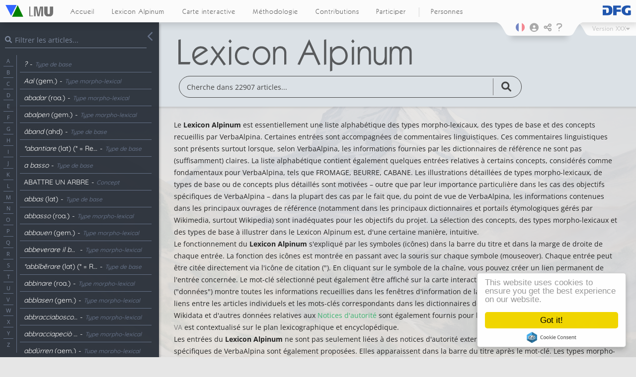

--- FILE ---
content_type: text/html; charset=UTF-8
request_url: https://www.verba-alpina.gwi.uni-muenchen.de/fr/?page_id=140&db=xxx
body_size: 69332
content:
<!DOCTYPE html>
<!--[if IE 7]>
<html class="ie ie7" lang="fr-FR">
<![endif]-->
<!--[if IE 8]>
<html class="ie ie8" lang="fr-FR">
<![endif]-->
<!--[if !(IE 7) & !(IE 8)]><!-->
<html lang="fr-FR">
<!--<![endif]-->
<head>
<link rel="shortcut icon" href="https://www.verba-alpina.gwi.uni-muenchen.de/fr/wp-content/themes/verba-alpina/favicon.ico" /><meta charset="UTF-8" />
<meta name="viewport" content="width=device-width" />



<meta property="og:image" content="https://www.verba-alpina.gwi.uni-muenchen.de/fr/wp-content/themes/verba-alpina/images/va_share_logo.png"/>
<meta property="og:title" content="Verba Alpina"/>

<title>Lexicon Alpinum |  VerbaAlpina</title>
<link rel="profile" href="http://gmpg.org/xfn/11" />
<link rel="pingback" href="https://www.verba-alpina.gwi.uni-muenchen.de/fr/xmlrpc.php" />

<link href="https://fonts.googleapis.com/css?family=Lora" rel="stylesheet">

<style type="text/css">


#masthead{
    z-index: 2000;
    width: 100%;
    padding: 0;
    position: fixed;
    top: 0;
}


#page{
	margin-top: 60px;
}

.version_span{
    margin-right: 5px;
}


@media screen and (max-width: 959px){
	#page{
	margin-top: 45px;
   }
}


@media screen and (max-width: 470px){
	#page{
	margin-top: 60px;
   }

 .entry-header{
  margin-bottom: 14px !important;
 }

 .logo_area_right{
  display: none !important;
 }

  .bottom_logo_dfg{
  display: inline-block !important;
 }

}

@media screen and (max-width: 320px){
 .entry-title{
  margin-top: 30px;
 }


}

.toolbar_left{
    background: transparent url(https://www.verba-alpina.gwi.uni-muenchen.de/fr/wp-content/themes/verba-alpina/images/waveborder_l.png) no-repeat 0 0;
    width: 44px;
    height: 28px;
    margin-right: -3px;
    position: relative;
}

.toolbar_right{
      background: transparent url(https://www.verba-alpina.gwi.uni-muenchen.de/fr/wp-content/themes/verba-alpina/images/waveborder_r.png) no-repeat 0 0;
    width: 44px;
    height: 28px;
    margin-left: -1px;
  }

.toolbar_center{
    background: rgb(251,251,251);
    height: 28px;
    text-align: center;

-webkit-box-shadow:0px 1px 12px 5px rgba(0,0,0,0.15);
-moz-box-shadow: 0px 1px 12px 5px rgba(0,0,0,0.15);
box-shadow: 0px 1px 12px 5px rgba(0,0,0,0.15);

}

.bg_image{
	position: fixed;
    min-width: 104%;
    width: 100%;
	height: 100vh;
	top: 0;
	opacity: 0.1;
	z-index: -2;
    background-size: cover !important;
    background-position: center center !important;
}


.lmu_signum_bg{
	position: fixed;
	opacity: 0.20;
	z-index: -1;
	height: 100%;
    width: 100%;
    top: 0;
}

.lmu_signum_bg > img {
    height: 80%;
    display: flex;
    transform: translateX(-58%);
    position: absolute;
    flex-direction: column;
  justify-content: center;
}

.version_warning{
    position: absolute;
    right: 5px;
    top: 82px;
    background: #b52525;
    color: white;
    border-radius: 4px;
    font-size: 12px;
    padding-top: 7px;
    padding-bottom: 8px;
    padding-left: 7px;
    padding-right: 7px;
    box-shadow: 0 2px 6px rgba(100, 100, 100, 0.3);
    cursor: pointer;
    z-index: -1;
    display: none;
  }

.version_warning .arrow-up {
    width: 0;
    height: 0;
    border-left: 5px solid transparent;
    border-right: 5px solid transparent;
    border-bottom: 5px solid #b52525;
    position: absolute;
    top: -5px;
    right: 12px;
}

.version_warning .fa-times{
    width: 11px;
    text-align: center;
    cursor: pointer;
}


#qrcode{
    margin-top: 15px;
    text-align: center;
}
#qrcode canvas{
    box-shadow: 4px 4px 9px 0px rgb(0 0 0 / 22%);
    position: relative;
    left: -3px;
}

@media screen and (min-width: 1400px){

	.lmu_signum_bg > img {
		  height: 100%;
	}
}

@media screen and (min-width: 1600px){

	.lmu_signum_bg > img {
		  height: 120%;
	}
}


</style>





<!--[if lt IE 9]>
<script src="https://www.verba-alpina.gwi.uni-muenchen.de/fr/wp-content/themes/twentytwelve/js/html5.js" type="text/javascript"></script>
<![endif]-->
<meta name='robots' content='max-image-preview:large' />
<link rel='dns-prefetch' href='//cdnjs.cloudflare.com' />
<link rel="alternate" type="application/rss+xml" title="VerbaAlpina &raquo; Flux" href="https://www.verba-alpina.gwi.uni-muenchen.de/fr/?feed=rss2" />
<link rel="alternate" type="application/rss+xml" title="VerbaAlpina &raquo; Flux des commentaires" href="https://www.verba-alpina.gwi.uni-muenchen.de/fr/?feed=comments-rss2" />
<link rel="alternate" title="oEmbed (JSON)" type="application/json+oembed" href="https://www.verba-alpina.gwi.uni-muenchen.de/fr/index.php?rest_route=%2Foembed%2F1.0%2Fembed&#038;url=https%3A%2F%2Fwww.verba-alpina.gwi.uni-muenchen.de%2Ffr%2F%3Fpage_id%3D140%26db%3Dxxx" />
<link rel="alternate" title="oEmbed (XML)" type="text/xml+oembed" href="https://www.verba-alpina.gwi.uni-muenchen.de/fr/index.php?rest_route=%2Foembed%2F1.0%2Fembed&#038;url=https%3A%2F%2Fwww.verba-alpina.gwi.uni-muenchen.de%2Ffr%2F%3Fpage_id%3D140%26db%3Dxxx&#038;format=xml" />
<style id='wp-img-auto-sizes-contain-inline-css' type='text/css'>
img:is([sizes=auto i],[sizes^="auto," i]){contain-intrinsic-size:3000px 1500px}
/*# sourceURL=wp-img-auto-sizes-contain-inline-css */
</style>
<link rel='stylesheet' id='wp-block-library-css' href='https://www.verba-alpina.gwi.uni-muenchen.de/fr/wp-includes/css/dist/block-library/style.min.css?ver=6.9' type='text/css' media='all' />
<style id='global-styles-inline-css' type='text/css'>
:root{--wp--preset--aspect-ratio--square: 1;--wp--preset--aspect-ratio--4-3: 4/3;--wp--preset--aspect-ratio--3-4: 3/4;--wp--preset--aspect-ratio--3-2: 3/2;--wp--preset--aspect-ratio--2-3: 2/3;--wp--preset--aspect-ratio--16-9: 16/9;--wp--preset--aspect-ratio--9-16: 9/16;--wp--preset--color--black: #000000;--wp--preset--color--cyan-bluish-gray: #abb8c3;--wp--preset--color--white: #fff;--wp--preset--color--pale-pink: #f78da7;--wp--preset--color--vivid-red: #cf2e2e;--wp--preset--color--luminous-vivid-orange: #ff6900;--wp--preset--color--luminous-vivid-amber: #fcb900;--wp--preset--color--light-green-cyan: #7bdcb5;--wp--preset--color--vivid-green-cyan: #00d084;--wp--preset--color--pale-cyan-blue: #8ed1fc;--wp--preset--color--vivid-cyan-blue: #0693e3;--wp--preset--color--vivid-purple: #9b51e0;--wp--preset--color--blue: #21759b;--wp--preset--color--dark-gray: #444;--wp--preset--color--medium-gray: #9f9f9f;--wp--preset--color--light-gray: #e6e6e6;--wp--preset--gradient--vivid-cyan-blue-to-vivid-purple: linear-gradient(135deg,rgb(6,147,227) 0%,rgb(155,81,224) 100%);--wp--preset--gradient--light-green-cyan-to-vivid-green-cyan: linear-gradient(135deg,rgb(122,220,180) 0%,rgb(0,208,130) 100%);--wp--preset--gradient--luminous-vivid-amber-to-luminous-vivid-orange: linear-gradient(135deg,rgb(252,185,0) 0%,rgb(255,105,0) 100%);--wp--preset--gradient--luminous-vivid-orange-to-vivid-red: linear-gradient(135deg,rgb(255,105,0) 0%,rgb(207,46,46) 100%);--wp--preset--gradient--very-light-gray-to-cyan-bluish-gray: linear-gradient(135deg,rgb(238,238,238) 0%,rgb(169,184,195) 100%);--wp--preset--gradient--cool-to-warm-spectrum: linear-gradient(135deg,rgb(74,234,220) 0%,rgb(151,120,209) 20%,rgb(207,42,186) 40%,rgb(238,44,130) 60%,rgb(251,105,98) 80%,rgb(254,248,76) 100%);--wp--preset--gradient--blush-light-purple: linear-gradient(135deg,rgb(255,206,236) 0%,rgb(152,150,240) 100%);--wp--preset--gradient--blush-bordeaux: linear-gradient(135deg,rgb(254,205,165) 0%,rgb(254,45,45) 50%,rgb(107,0,62) 100%);--wp--preset--gradient--luminous-dusk: linear-gradient(135deg,rgb(255,203,112) 0%,rgb(199,81,192) 50%,rgb(65,88,208) 100%);--wp--preset--gradient--pale-ocean: linear-gradient(135deg,rgb(255,245,203) 0%,rgb(182,227,212) 50%,rgb(51,167,181) 100%);--wp--preset--gradient--electric-grass: linear-gradient(135deg,rgb(202,248,128) 0%,rgb(113,206,126) 100%);--wp--preset--gradient--midnight: linear-gradient(135deg,rgb(2,3,129) 0%,rgb(40,116,252) 100%);--wp--preset--font-size--small: 13px;--wp--preset--font-size--medium: 20px;--wp--preset--font-size--large: 36px;--wp--preset--font-size--x-large: 42px;--wp--preset--spacing--20: 0.44rem;--wp--preset--spacing--30: 0.67rem;--wp--preset--spacing--40: 1rem;--wp--preset--spacing--50: 1.5rem;--wp--preset--spacing--60: 2.25rem;--wp--preset--spacing--70: 3.38rem;--wp--preset--spacing--80: 5.06rem;--wp--preset--shadow--natural: 6px 6px 9px rgba(0, 0, 0, 0.2);--wp--preset--shadow--deep: 12px 12px 50px rgba(0, 0, 0, 0.4);--wp--preset--shadow--sharp: 6px 6px 0px rgba(0, 0, 0, 0.2);--wp--preset--shadow--outlined: 6px 6px 0px -3px rgb(255, 255, 255), 6px 6px rgb(0, 0, 0);--wp--preset--shadow--crisp: 6px 6px 0px rgb(0, 0, 0);}:where(.is-layout-flex){gap: 0.5em;}:where(.is-layout-grid){gap: 0.5em;}body .is-layout-flex{display: flex;}.is-layout-flex{flex-wrap: wrap;align-items: center;}.is-layout-flex > :is(*, div){margin: 0;}body .is-layout-grid{display: grid;}.is-layout-grid > :is(*, div){margin: 0;}:where(.wp-block-columns.is-layout-flex){gap: 2em;}:where(.wp-block-columns.is-layout-grid){gap: 2em;}:where(.wp-block-post-template.is-layout-flex){gap: 1.25em;}:where(.wp-block-post-template.is-layout-grid){gap: 1.25em;}.has-black-color{color: var(--wp--preset--color--black) !important;}.has-cyan-bluish-gray-color{color: var(--wp--preset--color--cyan-bluish-gray) !important;}.has-white-color{color: var(--wp--preset--color--white) !important;}.has-pale-pink-color{color: var(--wp--preset--color--pale-pink) !important;}.has-vivid-red-color{color: var(--wp--preset--color--vivid-red) !important;}.has-luminous-vivid-orange-color{color: var(--wp--preset--color--luminous-vivid-orange) !important;}.has-luminous-vivid-amber-color{color: var(--wp--preset--color--luminous-vivid-amber) !important;}.has-light-green-cyan-color{color: var(--wp--preset--color--light-green-cyan) !important;}.has-vivid-green-cyan-color{color: var(--wp--preset--color--vivid-green-cyan) !important;}.has-pale-cyan-blue-color{color: var(--wp--preset--color--pale-cyan-blue) !important;}.has-vivid-cyan-blue-color{color: var(--wp--preset--color--vivid-cyan-blue) !important;}.has-vivid-purple-color{color: var(--wp--preset--color--vivid-purple) !important;}.has-black-background-color{background-color: var(--wp--preset--color--black) !important;}.has-cyan-bluish-gray-background-color{background-color: var(--wp--preset--color--cyan-bluish-gray) !important;}.has-white-background-color{background-color: var(--wp--preset--color--white) !important;}.has-pale-pink-background-color{background-color: var(--wp--preset--color--pale-pink) !important;}.has-vivid-red-background-color{background-color: var(--wp--preset--color--vivid-red) !important;}.has-luminous-vivid-orange-background-color{background-color: var(--wp--preset--color--luminous-vivid-orange) !important;}.has-luminous-vivid-amber-background-color{background-color: var(--wp--preset--color--luminous-vivid-amber) !important;}.has-light-green-cyan-background-color{background-color: var(--wp--preset--color--light-green-cyan) !important;}.has-vivid-green-cyan-background-color{background-color: var(--wp--preset--color--vivid-green-cyan) !important;}.has-pale-cyan-blue-background-color{background-color: var(--wp--preset--color--pale-cyan-blue) !important;}.has-vivid-cyan-blue-background-color{background-color: var(--wp--preset--color--vivid-cyan-blue) !important;}.has-vivid-purple-background-color{background-color: var(--wp--preset--color--vivid-purple) !important;}.has-black-border-color{border-color: var(--wp--preset--color--black) !important;}.has-cyan-bluish-gray-border-color{border-color: var(--wp--preset--color--cyan-bluish-gray) !important;}.has-white-border-color{border-color: var(--wp--preset--color--white) !important;}.has-pale-pink-border-color{border-color: var(--wp--preset--color--pale-pink) !important;}.has-vivid-red-border-color{border-color: var(--wp--preset--color--vivid-red) !important;}.has-luminous-vivid-orange-border-color{border-color: var(--wp--preset--color--luminous-vivid-orange) !important;}.has-luminous-vivid-amber-border-color{border-color: var(--wp--preset--color--luminous-vivid-amber) !important;}.has-light-green-cyan-border-color{border-color: var(--wp--preset--color--light-green-cyan) !important;}.has-vivid-green-cyan-border-color{border-color: var(--wp--preset--color--vivid-green-cyan) !important;}.has-pale-cyan-blue-border-color{border-color: var(--wp--preset--color--pale-cyan-blue) !important;}.has-vivid-cyan-blue-border-color{border-color: var(--wp--preset--color--vivid-cyan-blue) !important;}.has-vivid-purple-border-color{border-color: var(--wp--preset--color--vivid-purple) !important;}.has-vivid-cyan-blue-to-vivid-purple-gradient-background{background: var(--wp--preset--gradient--vivid-cyan-blue-to-vivid-purple) !important;}.has-light-green-cyan-to-vivid-green-cyan-gradient-background{background: var(--wp--preset--gradient--light-green-cyan-to-vivid-green-cyan) !important;}.has-luminous-vivid-amber-to-luminous-vivid-orange-gradient-background{background: var(--wp--preset--gradient--luminous-vivid-amber-to-luminous-vivid-orange) !important;}.has-luminous-vivid-orange-to-vivid-red-gradient-background{background: var(--wp--preset--gradient--luminous-vivid-orange-to-vivid-red) !important;}.has-very-light-gray-to-cyan-bluish-gray-gradient-background{background: var(--wp--preset--gradient--very-light-gray-to-cyan-bluish-gray) !important;}.has-cool-to-warm-spectrum-gradient-background{background: var(--wp--preset--gradient--cool-to-warm-spectrum) !important;}.has-blush-light-purple-gradient-background{background: var(--wp--preset--gradient--blush-light-purple) !important;}.has-blush-bordeaux-gradient-background{background: var(--wp--preset--gradient--blush-bordeaux) !important;}.has-luminous-dusk-gradient-background{background: var(--wp--preset--gradient--luminous-dusk) !important;}.has-pale-ocean-gradient-background{background: var(--wp--preset--gradient--pale-ocean) !important;}.has-electric-grass-gradient-background{background: var(--wp--preset--gradient--electric-grass) !important;}.has-midnight-gradient-background{background: var(--wp--preset--gradient--midnight) !important;}.has-small-font-size{font-size: var(--wp--preset--font-size--small) !important;}.has-medium-font-size{font-size: var(--wp--preset--font-size--medium) !important;}.has-large-font-size{font-size: var(--wp--preset--font-size--large) !important;}.has-x-large-font-size{font-size: var(--wp--preset--font-size--x-large) !important;}
/*# sourceURL=global-styles-inline-css */
</style>

<style id='classic-theme-styles-inline-css' type='text/css'>
/*! This file is auto-generated */
.wp-block-button__link{color:#fff;background-color:#32373c;border-radius:9999px;box-shadow:none;text-decoration:none;padding:calc(.667em + 2px) calc(1.333em + 2px);font-size:1.125em}.wp-block-file__button{background:#32373c;color:#fff;text-decoration:none}
/*# sourceURL=/wp-includes/css/classic-themes.min.css */
</style>
<link rel='stylesheet' id='sth_frontend_style-css' href='https://www.verba-alpina.gwi.uni-muenchen.de/fr/wp-content/plugins/sqlToHtml/frontend.css?v=1&#038;ver=6.9' type='text/css' media='all' />
<link rel='stylesheet' id='im_font_awesome-css' href='https://www.verba-alpina.gwi.uni-muenchen.de/fr/wp-content/plugins/plugin_interactive-map//lib/css/fontawesome/css/all.css?ver=6.9' type='text/css' media='all' />
<link rel='stylesheet' id='im_tether_style-css' href='https://www.verba-alpina.gwi.uni-muenchen.de/fr/wp-content/plugins/plugin_interactive-map//lib/js/bootstrap/tether.min.css?ver=6.9' type='text/css' media='all' />
<link rel='stylesheet' id='im_bootstrap_style-css' href='https://www.verba-alpina.gwi.uni-muenchen.de/fr/wp-content/plugins/plugin_interactive-map//lib/js/bootstrap/bootstrap.min.css?ver=6.9' type='text/css' media='all' />
<link rel='stylesheet' id='shepherd.min.css-css' href='https://www.verba-alpina.gwi.uni-muenchen.de/fr/wp-content/plugins/verba-alpina/lib/shepherd/shepherd.min.css?ver=6.9' type='text/css' media='all' />
<link rel='stylesheet' id='shepherd_custom.css-css' href='https://www.verba-alpina.gwi.uni-muenchen.de/fr/wp-content/plugins/verba-alpina/lib/shepherd/shepherd_custom.css?ver=6.9' type='text/css' media='all' />
<link rel='stylesheet' id='im_qtip_style-css' href='https://www.verba-alpina.gwi.uni-muenchen.de/fr/wp-content/plugins/plugin_interactive-map//lib/js/qtip/jquery.qtip.min.css?ver=6.9' type='text/css' media='all' />
<link rel='stylesheet' id='tablesorter.css-css' href='https://www.verba-alpina.gwi.uni-muenchen.de/fr/wp-content/plugins/verba-alpina/lib/tablesorter/theme.dark.css?ver=6.9' type='text/css' media='all' />
<link rel='stylesheet' id='parent-style-css' href='https://www.verba-alpina.gwi.uni-muenchen.de/fr/wp-content/themes/twentytwelve/style.css?ver=6.9' type='text/css' media='all' />
<link rel='stylesheet' id='twentytwelve-fonts-css' href='https://www.verba-alpina.gwi.uni-muenchen.de/fr/wp-content/themes/twentytwelve/fonts/font-open-sans.css?ver=20230328' type='text/css' media='all' />
<link rel='stylesheet' id='twentytwelve-style-css' href='https://www.verba-alpina.gwi.uni-muenchen.de/fr/wp-content/themes/verba-alpina/style.css?ver=20251202' type='text/css' media='all' />
<link rel='stylesheet' id='twentytwelve-block-style-css' href='https://www.verba-alpina.gwi.uni-muenchen.de/fr/wp-content/themes/twentytwelve/css/blocks.css?ver=20251031' type='text/css' media='all' />
<link rel='stylesheet' id='easy_table_style-css' href='https://www.verba-alpina.gwi.uni-muenchen.de/fr/wp-content/plugins/easy-table/themes/default/style.css?ver=1.6' type='text/css' media='all' />
<link rel='stylesheet' id='login-with-ajax-css' href='https://www.verba-alpina.gwi.uni-muenchen.de/fr/wp-content/themes/verba-alpina/plugins/login-with-ajax/widget.css?ver=4.5.1' type='text/css' media='all' />
<link rel='stylesheet' id='mlp_frontend_css-css' href='https://www.verba-alpina.gwi.uni-muenchen.de/fr/wp-content/plugins/multilingual-press/assets/css/frontend.min.css?ver=1558855567' type='text/css' media='all' />
<script type="text/javascript" src="https://www.verba-alpina.gwi.uni-muenchen.de/fr/wp-includes/js/jquery/jquery.min.js?ver=3.7.1" id="jquery-core-js"></script>
<script type="text/javascript" src="https://www.verba-alpina.gwi.uni-muenchen.de/fr/wp-includes/js/jquery/jquery-migrate.min.js?ver=3.4.1" id="jquery-migrate-js"></script>
<script type="text/javascript" id="sth_frontend_script-js-extra">
/* <![CDATA[ */
var sth_object = {"ajax_url":"https://www.verba-alpina.gwi.uni-muenchen.de/fr/wp-admin/admin-ajax.php"};
var sth_object = {"ajax_url":"https://www.verba-alpina.gwi.uni-muenchen.de/fr/wp-admin/admin-ajax.php"};
//# sourceURL=sth_frontend_script-js-extra
/* ]]> */
</script>
<script type="text/javascript" src="https://www.verba-alpina.gwi.uni-muenchen.de/fr/wp-content/plugins/sqlToHtml/frontend.js?v=6&amp;ver=6.9" id="sth_frontend_script-js"></script>
<script type="text/javascript" src="https://cdnjs.cloudflare.com/ajax/libs/d3/7.9.0/d3.min.js?ver=6.9" id="sth_d3-js"></script>
<script type="text/javascript" src="https://www.verba-alpina.gwi.uni-muenchen.de/fr/wp-content/plugins/plugin_interactive-map//lib/js/bootstrap/tether.min.js?ver=6.9" id="im_tether-js"></script>
<script type="text/javascript" src="https://www.verba-alpina.gwi.uni-muenchen.de/fr/wp-content/plugins/plugin_interactive-map//lib/js/bootstrap/bootstrap.min.js?ver=6.9" id="im_bootstrap-js"></script>
<script type="text/javascript" src="https://www.verba-alpina.gwi.uni-muenchen.de/fr/wp-content/plugins/plugin_interactive-map//lib/js/hammer.js/hammer.min.js?ver=6.9" id="im_hammer-js"></script>
<script type="text/javascript" src="https://www.verba-alpina.gwi.uni-muenchen.de/fr/wp-content/plugins/plugin_interactive-map//lib/js/hammer.js/jquery.hammer.js?ver=6.9" id="im_hammer_jq-js"></script>
<script type="text/javascript" src="https://www.verba-alpina.gwi.uni-muenchen.de/fr/wp-content/plugins/verba-alpina/lib/cookieconsent.min.js?ver=6.9" id="cookieConsent-js"></script>
<script type="text/javascript" src="https://www.verba-alpina.gwi.uni-muenchen.de/fr/wp-content/plugins/verba-alpina/lib/easy.qrcode.js?ver=6.9" id="QRCode-js"></script>
<script type="text/javascript" src="https://www.verba-alpina.gwi.uni-muenchen.de/fr/wp-content/plugins/verba-alpina/lib/shepherd/shepherd.min.js?ver=6.9" id="shepherd.js-js"></script>
<script type="text/javascript" src="https://www.verba-alpina.gwi.uni-muenchen.de/fr/wp-content/plugins/verba-alpina/lib/shepherd/shepherdUtilFunctions.js?ver=6.9" id="shepherdUtilFunctions.js-js"></script>
<script type="text/javascript" src="https://www.verba-alpina.gwi.uni-muenchen.de/fr/wp-content/plugins/plugin_interactive-map//lib/js/qtip/jquery.qtip.min.js?ver=6.9" id="im_qtip-js"></script>
<script type="text/javascript" src="https://www.verba-alpina.gwi.uni-muenchen.de/fr/wp-content/plugins/verba-alpina/lib/jquery.flip.min.js?ver=6.9" id="flip-js"></script>
<script type="text/javascript" src="https://www.verba-alpina.gwi.uni-muenchen.de/fr/wp-content/plugins/verba-alpina/lib/clusterize.js?ver=6.9" id="clusterize-js"></script>
<script type="text/javascript" src="https://www.verba-alpina.gwi.uni-muenchen.de/fr/wp-content/plugins/verba-alpina/lib/detect_zoom.js?ver=6.9" id="detect_zoom-js"></script>
<script type="text/javascript" src="https://www.verba-alpina.gwi.uni-muenchen.de/fr/wp-content/plugins/verba-alpina/lib/jquery.mark.min.js?ver=6.9" id="mark-js"></script>
<script type="text/javascript" src="https://www.verba-alpina.gwi.uni-muenchen.de/fr/wp-content/plugins/verba-alpina/lib/tablesorter/jquery.tablesorter.min.js?ver=6.9" id="tablesorter.js-js"></script>
<script type="text/javascript" src="https://www.verba-alpina.gwi.uni-muenchen.de/fr/wp-content/plugins/verba-alpina/lib/shepherd/lexiconHelpTour.js?ver=6.9" id="lexiconHelpTour.js-js"></script>
<script type="text/javascript" src="https://www.verba-alpina.gwi.uni-muenchen.de/fr/wp-content/plugins/verba-alpina/lib/shepherd/methodologyHelpTour.js?ver=6.9" id="methodologyHelpTour.js-js"></script>
<script type="text/javascript" id="va-menu-script-js-extra">
/* <![CDATA[ */
var VA_THEME = {"has_translations":"1"};
//# sourceURL=va-menu-script-js-extra
/* ]]> */
</script>
<script type="text/javascript" src="https://www.verba-alpina.gwi.uni-muenchen.de/fr/wp-content/themes/verba-alpina/menu.js?ver=6.9" id="va-menu-script-js"></script>
<script type="text/javascript" src="https://www.verba-alpina.gwi.uni-muenchen.de/fr/wp-content/themes/twentytwelve/js/navigation.js?ver=20250303" id="twentytwelve-navigation-js" defer="defer" data-wp-strategy="defer"></script>
<script type="text/javascript" id="login-with-ajax-js-extra">
/* <![CDATA[ */
var LWA = {"ajaxurl":"https://www.verba-alpina.gwi.uni-muenchen.de/fr/wp-admin/admin-ajax.php","off":""};
//# sourceURL=login-with-ajax-js-extra
/* ]]> */
</script>
<script type="text/javascript" src="https://www.verba-alpina.gwi.uni-muenchen.de/fr/wp-content/plugins/login-with-ajax/templates/login-with-ajax.legacy.min.js?ver=4.5.1" id="login-with-ajax-js"></script>
<script type="text/javascript" src="https://www.verba-alpina.gwi.uni-muenchen.de/fr/wp-content/plugins/login-with-ajax/ajaxify/ajaxify.min.js?ver=4.5.1" id="login-with-ajax-ajaxify-js"></script>
<link rel="https://api.w.org/" href="https://www.verba-alpina.gwi.uni-muenchen.de/fr/index.php?rest_route=/" /><link rel="alternate" title="JSON" type="application/json" href="https://www.verba-alpina.gwi.uni-muenchen.de/fr/index.php?rest_route=/wp/v2/pages/140" /><link rel="EditURI" type="application/rsd+xml" title="RSD" href="https://www.verba-alpina.gwi.uni-muenchen.de/fr/xmlrpc.php?rsd" />
<meta name="generator" content="WordPress 6.9" />
<link rel="canonical" href="https://www.verba-alpina.gwi.uni-muenchen.de/fr/?page_id=140&#038;db=xxx" />
<link rel='shortlink' href='https://www.verba-alpina.gwi.uni-muenchen.de/fr/?p=140' />
    
    <link rel="shortcut icon" href="https://www.verba-alpina.gwi.uni-muenchen.de/fr/wp-content/plugins/plugin_va-crowd/assets/images/favicon.ico"/>
    <!-- <link rel="apple-touch-icon" href="https://www.verba-alpina.gwi.uni-muenchen.de/fr/wp-content/themes/verba-alpina/apple-touch-icon.png"> -->
    <link rel="alternate" hreflang="de-DE" href="https://www.verba-alpina.gwi.uni-muenchen.de/?page_id=12180&#038;db=xxx"><link rel="alternate" hreflang="it-IT" href="https://www.verba-alpina.gwi.uni-muenchen.de/it/?page_id=360&#038;db=xxx"><link rel="alternate" hreflang="sl-SI" href="https://www.verba-alpina.gwi.uni-muenchen.de/si/?page_id=94&#038;db=xxx"><link rel="alternate" hreflang="rg-CH" href="https://www.verba-alpina.gwi.uni-muenchen.de/rg/?page_id=1784&#038;db=xxx"><link rel="alternate" hreflang="en-US" href="https://www.verba-alpina.gwi.uni-muenchen.de/en/?page_id=1786&#038;db=xxx"><link rel="alternate" hreflang="fr-FR" href="https://www.verba-alpina.gwi.uni-muenchen.de/fr/?page_id=140&#038;&#038;db=xxx"><link rel='stylesheet' id='buttons-css' href='https://www.verba-alpina.gwi.uni-muenchen.de/fr/wp-includes/css/buttons.min.css?ver=6.9' type='text/css' media='all' />
<link rel='stylesheet' id='dashicons-css' href='https://www.verba-alpina.gwi.uni-muenchen.de/fr/wp-includes/css/dashicons.min.css?ver=6.9' type='text/css' media='all' />
<link rel='stylesheet' id='mediaelement-css' href='https://www.verba-alpina.gwi.uni-muenchen.de/fr/wp-includes/js/mediaelement/mediaelementplayer-legacy.min.css?ver=4.2.17' type='text/css' media='all' />
<link rel='stylesheet' id='wp-mediaelement-css' href='https://www.verba-alpina.gwi.uni-muenchen.de/fr/wp-includes/js/mediaelement/wp-mediaelement.min.css?ver=6.9' type='text/css' media='all' />
<link rel='stylesheet' id='media-views-css' href='https://www.verba-alpina.gwi.uni-muenchen.de/fr/wp-includes/css/media-views.min.css?ver=6.9' type='text/css' media='all' />
<link rel='stylesheet' id='imgareaselect-css' href='https://www.verba-alpina.gwi.uni-muenchen.de/fr/wp-includes/js/imgareaselect/imgareaselect.css?ver=0.9.8' type='text/css' media='all' />
<link rel='stylesheet' id='va_style-css' href='https://www.verba-alpina.gwi.uni-muenchen.de/fr/wp-content/plugins/verba-alpina/css/styles.css?v=4&#038;ver=6.9' type='text/css' media='all' />
</head>

<body class="wp-singular page-template page-template-template_empty_wide page-template-template_empty_wide-php page page-id-140 wp-embed-responsive wp-theme-twentytwelve wp-child-theme-verba-alpina custom-font-enabled">


			<div class="bg_image"></div>
			<div class="lmu_signum_bg"><img src="https://www.verba-alpina.gwi.uni-muenchen.de/wp-content/themes/verba-alpina/images/Sigillum_Universitatis_Ludovico-Maximilianeae.svg"></div>
		
<div class="modal fade language_modal_main top_menu_modal" tabindex="-1" role="dialog" aria-labelledby="mySmallModalLabel" aria-hidden="true">
  <div class="modal-dialog modal-sm">
    <div class="modal-content">

       <div class="modal-body">

        <button type="button" class="close" data-dismiss="modal" aria-label="Close">  
          <span aria-hidden="true">&times;</span> </button>

          <div class="modal_lang_cont"><a href="https://www.verba-alpina.gwi.uni-muenchen.de/?page_id=12180&noredirect=de_DE&db=xxx"><img src="https://www.verba-alpina.gwi.uni-muenchen.de/wp-content/themes/verba-alpina/images/svg_flags/germany_svg_round.png" /><span>Deutsch</span></a></div><div class="modal_lang_cont"><a href="https://www.verba-alpina.gwi.uni-muenchen.de/it/?page_id=360&noredirect=it_IT&db=xxx"><img src="https://www.verba-alpina.gwi.uni-muenchen.de/wp-content/themes/verba-alpina/images/svg_flags/italy_svg_round.png" /><span>Italiano</span></a></div><div class="modal_lang_cont active"><img src="https://www.verba-alpina.gwi.uni-muenchen.de/wp-content/themes/verba-alpina/images/svg_flags/france_svg_round.png" /><span>Français</span></div><div class="modal_lang_cont"><a href="https://www.verba-alpina.gwi.uni-muenchen.de/si/?page_id=94&noredirect=sl_SI&db=xxx"><img src="https://www.verba-alpina.gwi.uni-muenchen.de/wp-content/themes/verba-alpina/images/svg_flags/slovenia_svg_round.png" /><span>Slovenščina</span></a></div><div class="modal_lang_cont"><a href="https://www.verba-alpina.gwi.uni-muenchen.de/rg/?page_id=1784&noredirect=rg_CH&db=xxx"><img src="https://www.verba-alpina.gwi.uni-muenchen.de/wp-content/themes/verba-alpina/images/svg_flags/canton_svg_round.png" /><span>Rumantsch Grischun</span></a></div><div class="modal_lang_cont"><a href="https://www.verba-alpina.gwi.uni-muenchen.de/en/?page_id=1786&noredirect=en_US&db=xxx"><img src="https://www.verba-alpina.gwi.uni-muenchen.de/wp-content/themes/verba-alpina/images/svg_flags/uk_svg_round.png" /><span>English</span></a></div>      </div>

    </div>
  </div>
</div>


<div class="modal fade share_modal_main top_menu_modal" tabindex="-1" role="dialog" aria-labelledby="mySmallModalLabel" aria-hidden="true">
  <div class="modal-dialog modal-sm">
    <div class="modal-content">

     <div class="modal-header">
        <h5 class="modal-title"> Partager</h5>
        <button type="button" class="close" data-dismiss="modal" aria-label="Close">
          <span aria-hidden="true">&times;</span>
        </button>
      </div>


       <div class="modal-body">

       <div class = "share_url_container">
          
          <textarea  type="text" id="share_url_text"></textarea>

          <div id="qrcode"></div>

       </div>

           <div class="social_icon_container">

                  <a class="fb_link" href="https://www.facebook.com/verbaalpina/">
                    <div>
                        <i class="fab fa-facebook-square" aria-hidden="true"></i><span>Facebook</span>
                    </div>
                  </a>

                  <a class="twitter_link" href="https://twitter.com/VerbaAlpina">
                    <div>
                        <i class="fab fa-twitter-square" aria-hidden="true"></i><span>Twitter</span>             
                    </div>
                  </a>


                 <a class="insta_link"  href="https://www.instagram.com/verba.alpina/">
                  <div>
                       <i class="fab fa-instagram" aria-hidden="true"></i><span>Instagram</span>             
                  </div>
                </a>

                 <a class="mail_link" href="">
                    <div>
                         <i class="fa fa-envelope" aria-hidden="true"></i><span>Mail</span>             
                    </div>
                  </a>



            </div> 

      </div>

    </div>
  </div>
</div>




<div class="modal fade db_select_main top_menu_modal" tabindex="-1" role="dialog" aria-labelledby="mySmallModalLabel" aria-hidden="true">
  <div class="modal-dialog modal-sm">
    <div class="modal-content">

       <div class="modal-body">

        <button type="button" class="close" data-dismiss="modal" aria-label="Close">  
          <span aria-hidden="true">&times;</span> 
        </button>

          <div class="db_select_cont">

          <div class="db_select_head"> Version de la base de données :</div>

            <select id="va_version_select">
              <option value="xxx" style="background: #FFA9A9" selected >XXX  (Version de travail)</option><option value="232" style="background: #8FFA81" >23/2 (Version de référence)</option><option value="231" style="background: #e6e6e6" >23/1</option><option value="222" style="background: #e6e6e6" >22/2</option><option value="221" style="background: #e6e6e6" >22/1</option><option value="212" style="background: #e6e6e6" >21/2</option><option value="211" style="background: #e6e6e6" >21/1</option><option value="202" style="background: #e6e6e6" >20/2</option><option value="201" style="background: #e6e6e6" >20/1</option><option value="192" style="background: #e6e6e6" >19/2</option><option value="191" style="background: #e6e6e6" >19/1</option><option value="182" style="background: #e6e6e6" >18/2</option><option value="181" style="background: #e6e6e6" >18/1</option><option value="172" style="background: #e6e6e6" >17/2</option><option value="171" style="background: #e6e6e6" >17/1</option><option value="162" style="background: #e6e6e6" >16/2</option><option value="161" style="background: #e6e6e6" >16/1</option>            </select>

          </div>

      </div>

    </div>
  </div>
</div>


	<header id="masthead" class="site-header" role="banner">

<!-- 			<div>
				<h1 style="display: none; vertical-align:middle;"><a href="https://www.verba-alpina.gwi.uni-muenchen.de/fr/" title="VerbaAlpina" rel="home">VerbaAlpina</a></h1>
			</div> -->

		<nav id="site-navigation" class="main-nav main-navigation" role="navigation">

      <div class="logo_area_bar">
              <a href="https://www.verba-alpina.gwi.uni-muenchen.de/fr/"><img class="top_logo_left" src="https://www.verba-alpina.gwi.uni-muenchen.de/fr/wp-content/themes/verba-alpina/images/va_logo_klein.svg" /></a>
              <a href="https://www.uni-muenchen.de/index.html" target="_blank"><img class="top_logo_right" src="https://www.verba-alpina.gwi.uni-muenchen.de/fr/wp-content/themes/verba-alpina/images/LMU-Logo.svg" /></a>
      </div>

      <button id="togglebtn" class="menu-toggle">
<!--       Menu -->
        
      </button>       

<!-- 			<a class="assistive-text" href="#content" title="Aller au contenu">Aller au contenu</a> -->

			<div class="nav-menu va-menu-list"><ul><li><a href="https://www.verba-alpina.gwi.uni-muenchen.de/fr/?page_id=4&db=xxx">Accueil</a></li><li class="page_item page_item-140"><a href="https://www.verba-alpina.gwi.uni-muenchen.de/fr/?page_id=140&db=xxx">Lexicon Alpinum</a></li><li class="page_item page_item-18"><a href="https://www.verba-alpina.gwi.uni-muenchen.de/fr/?page_id=18&db=xxx">Carte interactive</a></li><li class="page_item page_item-13"><a href="https://www.verba-alpina.gwi.uni-muenchen.de/fr/?page_id=13&db=xxx">Méthodologie</a></li><li class="page_item page_item-31 page_item_has_children"><a href="https://www.verba-alpina.gwi.uni-muenchen.de/fr/?page_id=31&db=xxx">Contributions</a><ul class="children"><li class="page_item page_item-34"><a href="https://www.verba-alpina.gwi.uni-muenchen.de/fr/?page_id=34&db=xxx">Publications du projet</a></li><li class="page_item page_item-66"><a href="https://www.verba-alpina.gwi.uni-muenchen.de/fr/?page_id=66&db=xxx">Communications, posters, atéliers</a></li><li class="page_item page_item-24"><a href="https://www.verba-alpina.gwi.uni-muenchen.de/fr/?page_id=24&db=xxx">Info &#038; Materiaux de presse</a></li><li class="page_item page_item-82"><a href="https://www.verba-alpina.gwi.uni-muenchen.de/fr/?page_id=82&db=xxx">Réception</a></li><li class="page_item page_item-145"><a href="https://www.verba-alpina.gwi.uni-muenchen.de/fr/?page_id=145&db=xxx">Statistiques en direct de l&rsquo;activité de crowdsourcing</a></li><li class="page_item page_item-110"><a href="https://www.verba-alpina.gwi.uni-muenchen.de/fr/?page_id=110&db=xxx">Bibliographie</a></li><li class="page_item page_item-128"><a href="https://www.verba-alpina.gwi.uni-muenchen.de/fr/?page_id=128&db=xxx">Documentation API</a></li><li class="page_item"><a href="https://www.verba-alpina.gwi.uni-muenchen.de/fr/?page_id=140&db=xxx&list=municipalities">Liste des communes alpines</a></li></ul></li><li class="page_item page_item-118"><a href="https://www.verba-alpina.gwi.uni-muenchen.de/en?page_id=1741">Participer</a></li><span class="pipespan" style="border-left : 3px solid #ededed; margin-right: 20px;   margin-left: -7px;"></span><li class="page_item page_item-30 page_item_has_children"><a href="https://www.verba-alpina.gwi.uni-muenchen.de/fr/?page_id=30&db=xxx">Personnes</a><ul class="children"><li class="page_item page_item-28"><a href="https://www.verba-alpina.gwi.uni-muenchen.de/fr/?page_id=28&db=xxx">Équipe</a></li><li class="page_item page_item-29"><a href="https://www.verba-alpina.gwi.uni-muenchen.de/fr/?page_id=29&db=xxx">Partenaires</a></li></ul></li></ul></div>
    <div class="logo_area_right">
      <a href="http://gepris.dfg.de/gepris/projekt/253900505" target="_blank"><img class="top_logo_dfg" src="https://www.verba-alpina.gwi.uni-muenchen.de/fr/wp-content/themes/verba-alpina/images/dfg_logo_blau_4c.svg" /></a>
    </div>  

    <div class="version_warning"><i class="fa fa-times"></i> À la version de citation actuelle ? <div class="arrow-up"></div></div>

		</nav><!-- #site-navigation -->

    <div class="toolbar">   
        <div class="toolbar_section toolbar_left"></div>  

        <div class="toolbar_section toolbar_center">
          	
         	 <div class="tb_i_container tb_lang_menu">
          		<img class="flag_img" src="https://www.verba-alpina.gwi.uni-muenchen.de/wp-content/themes/verba-alpina/images/svg_flags/france_svg_round.png"/>
          	</div>
          	
            <div class="tb_i_container tb_login_menu ">
            	<a href="https://www.verba-alpina.gwi.uni-muenchen.de/fr/wp-login.php?redirect_to=https%3A%2F%2Fwww.verba-alpina.gwi.uni-muenchen.de%2Ffr%2F%3Fpage_id%3D140%26db%3Dxxx"> 
            	<i class="tb_icon fa fa-user-circle" aria-hidden="true"></i>
            	</a>
             
            

            </div>

            <!-- 
                        <div class="tb_i_container tb_db_menu">
            	<i class="tb_icon fa fa-database" aria-hidden="true"></i>
            </div>
                         -->

            <div class="tb_i_container tb_share_menu" title="Partager la visualisation actuelle.">
            	<i class="tb_icon fa fa-share-alt" aria-hidden="true"></i>
            </div>

            
                         <div class="tb_i_container help">
                <i class="tb_icon fas fa-question" aria-hidden="true" ></i>
              </div>
            
        </div>   

        <div class="toolbar_section toolbar_right"></div>
    </div>

     <div class="version-tag  version_tag_hover "> 
        <div class="toolbar_section toolbar_left" style="margin-right: -5px;"></div>  
        <div class="toolbar_section toolbar_center ver_tb" style="position: relative; box-shadow: initial !important; -webkit-box-shadow:initial !important; padding-right: 20px; padding-top: 8px;">
        <span class="version_span">Version</span>
      XXX 

       <i class="fa fa-caret-down" aria-hidden="true"></i> 
        </div>   
    </div>



			</header><!-- #masthead -->

<script type="text/javascript">

stylesheet_directory = "https://www.verba-alpina.gwi.uni-muenchen.de/fr/wp-content/themes/verba-alpina"

		jQuery(document).ready(function (){ 

			adjustSizesRelativeToWindow();

			jQuery(window).resize(function (){
				 adjustSizesRelativeToWindow();
			});

     handleVersionWarning();

		});



   function handleVersionWarning(){

    var is_current_version = false;
    var version_page = false;
    var is_tk = (window.location.href.indexOf("tk=")==-1) ? false : true;

    if(ajax_object.db == "xxx" || ajax_object.db == ajax_object.max_db) is_current_version = true;
    if(jQuery('.ver_tb .fa-caret-down').length>0)version_page = true;

    if(!is_current_version && version_page && !is_tk) {

        jQuery('.version_warning').show();

        jQuery('.version_warning .fa-times').on('click',function(){
          jQuery(this).parent().remove();
        })

        jQuery('.version_warning').on('click',function(){
            var url = window.location.href.split("db=")[0] + "db="+ajax_object.max_db;
            window.location.href = url;
        })

      }

   } 

	function adjustSizesRelativeToWindow (){
		var widthW = window.innerWidth;
		var heightW = window.innerHeight;
		
				var trans_val= -58 + (widthW-1200)*0.05;
				if( trans_val<-78) trans_val = -78;
				if(trans_val>-52) trans_val = -52;

				var top = heightW/2 - jQuery('.lmu_signum_bg > img').height()/2;

				jQuery('.lmu_signum_bg > img').css('transform','translateX('+trans_val+'%)');
				jQuery('.lmu_signum_bg > img').css('top',top+"px");

				if(widthW < 1050) {
					// jQuery('.bg_image').hide();
					jQuery('.lmu_signum_bg').hide();
				}
				else{
					jQuery('.bg_image').show();
					jQuery('.lmu_signum_bg').show();
				}

        setBackgroundImageVersion()
	}

  function setBackgroundImageVersion(){

    var image_version = (ajax_object.db == "xxx") ? ajax_object.max_db : ajax_object.db;
    var last =  parseInt(image_version.substr(image_version.length - 1)); 
    var first = parseInt(image_version.substring(0, image_version.length - 1));

    //set image to next version if version = xxx
    if(ajax_object.db == "xxx"){
        if(last==2){
           first +=1;
            last  =1;
        }
        else{
            last +=1;
        }
    }

    var url =  "https://www.verba-alpina.gwi.uni-muenchen.de/wp-content/uploads/"+first+"_"+last+"_titel.jpg"; 
    if(first>23) url =  "https://www.verba-alpina.gwi.uni-muenchen.de/wp-content/uploads/23_2_titel.jpg"; 

    jQuery('.bg_image').css("background",'url("'+url+'")');
  }

</script>	

<div id="page" class="hfeed site">
	<div id="main" class="wrapper">	<div id="IM_map_div" style="min-height: 0pt"></div>
	
<style type="text/css">

html{
	margin-top: 0!important;
}

@media screen and (min-width: 600px) {
.site {
    max-width: 2000px
}
}


.site-content {
/*	width: 85%;*/
	margin : 0 0 0;
}

body .site {
	margin-bottom : 0;
}

footer[role="contentinfo"] {
	padding : 0.2rem;
	margin-top : 0.2rem;
	max-width : none;
}


#page{
	margin: 0;
	padding: 0;
}


.main-navigation{
	margin: 0;
}

#content{
   /*padding-left: 20px;*/
}

#masthead >div{
	/*display: none;*/
}


#masthead{
    z-index: 2000;
    width: 100%;
    padding: 0;
    position: fixed;
    top: 0px;
}



#wpadminbar{
	display: none !important;
}


footer{
	display: none;
}


.main-navigation{
    -webkit-box-shadow: 5px 5px 13px rgba(0,0,0,0.15);
    box-shadow: 5px 5px 13px rgba(0,0,0,0.15);
}

.tablecontainer{
	position: absolute;
    margin-top: 45px;
    border-collapse: collapse;
    border-bottom-right-radius: 5px;
    top:0px;
}

#leftTable{
	background-color: rgba(255, 255, 255, 0.96);
	-webkit-box-shadow: 6px 6px 12px rgba(0,0,0,0.175);
	box-shadow: 6px 6px 12px rgba(0,0,0,0.175);
}


.legendtablecontainer{
	width: 100%;
}

.legendtable{
	width: 100%;
}

.l_span_container{

word-break: break-word;
overflow-wrap: break-word;
max-width: 198px;
}

.menu_collapse .chosen-container {
 width: 90% !important;
}

 .menu_collapse .sf-menu {
  float: initial !important;
  width: 100% !important;
}

@media screen and (max-width: 470px) {

	#leftTable {
		width: 100% !important;
	}

	.tablecontainer {
		width: 100%;
	}

	.menu_heading{
	  /*text-align: center;*/
	}

	.move_menu{
    margin-left: auto !important;
	margin: auto;
	}

}


@media screen and (max-width: 400px) {
	.l_span_container{
	max-width: 175px;
	}	
}

@media screen and (max-width: 370px) {

	.menu_heading{
		font-size: 13px !important;
        padding-left: 8px !important;
	}
}


@media screen and (max-width: 350px) {
	.l_span_container{
	max-width: 150px;
	}	
}

@media screen and (max-width: 335px) {
	.map_mode_selection label{
	   max-width: 35px;
	   white-space: nowrap;
	   overflow: hidden;
	   text-overflow: ellipsis;
	}
}

@media screen and (max-width: 320px) {
	.l_span_container{
	max-width: 126px;
	}	
}

.legendtable tr td:last-child{
	width: 1%;
}



.menu_heading{
	 color: #515151;
	 padding: 10px 15px 10px 15px;
	 border-bottom: 1px solid  #efefef;
	 font-weight: initial;
	 font-size: 14px;
	 -webkit-transition: background-color .50s ease;
    -o-transition: background-color .50s ease;
    transition: background-color .50s ease;
    padding-right: 5px;
    position: relative;
}

.menu_heading.l_disabled{
 color:  #d2d2d2;
}

#syn_heading{
	border-bottom: none;
	padding-bottom: 12px;
}

.menu_grp.keep_shadow #legend_heading{
	-webkit-box-shadow: 0px 4px 9px 0px rgba(0,0,0,0.1);
	-moz-box-shadow: 0px 4px 9px 0px rgba(0,0,0,0.1);
	box-shadow: 0px 4px 9px 0px rgba(0,0,0,0.1);
}

.menu_caret{
	width: 8px;
}


.menu_grp > #IM_legend{
	max-height: inherit;
}

.menu_grp > .menu_heading:hover{
	cursor: pointer;
	background: #f5f5f5;
}

.menu_grp > .menu_heading.l_disabled:hover{
	cursor: not-allowed;
	background: white;
}

.menu_collapse{

	border-bottom: 1px solid #efefef;
}

.collapse_p{
    padding-bottom: 10px;
}



.move_menu_container{
	-webkit-user-select: none;
  -moz-user-select: none;    
  -ms-user-select: none;  
  user-select: none; 
}

.move_menu{
    height: 28px;
    width: 220px;
    color: white;
    font-weight: bold;
    font-size: 12px;
    margin-left: 60px;
    text-align: center;
}

.move_menu:hover .move_menu_center span{
	color:black;
}

.move_menu:hover{
   cursor: pointer;
}

.move_menu .move_menu_center{
	display: inline-block;
	background: white;
	padding: 8px;
	width: 134px;
}

.move_menu_center span{
  color: #4b4b4b;
}

.wrapper{
	margin: 0 !important;
}

body{
	overflow: hidden;
}

#move_menu_left{
    background: transparent url(https://www.verba-alpina.gwi.uni-muenchen.de/fr/wp-content/themes/verba-alpina/images/waveborder_white_l.png) no-repeat 0 0;
    margin-right: -8px;
    float: left;
}

#move_menu_right{
    background: transparent url(https://www.verba-alpina.gwi.uni-muenchen.de/fr/wp-content/themes/verba-alpina/images/waveborder_white_r.png) no-repeat 0 0;
    margin-left: -8px;
    float: right;

  }

.move_menu_wave_border{
	display: inline-block;
	width: 44px;
    height: 28px;
}

.move_menu>div{
/*-webkit-box-shadow: inset 0px 20px 19px -17px rgba(0,0,0,0.2);
-moz-box-shadow: inset 0px 20px 19px -17px rgba(0,0,0,0.2);
box-shadow: inset 0px 20px 19px -17px rgba(0,0,0,0.2);*/
}

</style>



<div id="primary" class="site-content">
	<div id="content" role="main">

	
			
	
	
<script type="text/javascript">
	var isMethodology = false;

	var qtipApis = {};
  	var all_active_ids = {};
  	var ids_to_remove = {};
	var ids_to_idx = {};
  	var append_alphabetically = true;
	var all_data = [];
	var filtered_data = [];
	var clusterize;
	var getting_sec_data = false;
	var searching = false;
	var stateUrl = "https://www.verba-alpina.gwi.uni-muenchen.de/fr?page_id=140&db=xxx&state=§§§";
	var clear_titles = [];
	var zoomWarning = "Il semble que le zoom de votre navigateur soit réglé sur une valeur autre que 100 %. Cela peut affecter la fonctionnalité correcte de la page web. Appuyez sur Ctrl + 0 (Windows) ou Cmd + 0 (Mac) pour réinitialiser le zoom et recharger la page."
	var loadingCounter = 0;
	var saved_left = null;
	var prevent_tour_click = false;
	var blockimages = false;
	
	var urlParams = new URLSearchParams(window.location.search);
	
	jQuery(document).ready(function () {

		jQuery('.lmu_signum_bg').hide();

		var translations_help = {};

		translations_help['back'] = "en arrière";
		translations_help['next'] = "Continuer";
		translations_help['end_tour'] = "Terminer le tour";
		translations_help['step_1'] = "Ce champ peut être utilisé pour la recherche en texte intégral sur tous les articles. Une recherche doit contenir au moins trois lettres. Si la recherche est fructueuse, les résultats sont mis en évidence en couleur. Une recherche peut être lancée avec la touche entrée ou...";
		translations_help['step_2'] = "...en cliquant sur la loupe.";
		translations_help['step_3'] = "Ce champ filtre la liste des articles en fonction des mots-clés de l'article et du type de mot-clé (concept, type morpho-lexical, type de base).";
		translations_help['step_4'] = "L'alphabet sur le côté vous permet d'accéder à tous les articles commençant par la lettre choisie, à moins que les articles n'aient été masqués par un filtre du titre précédent.";
		translations_help['step_5'] = "Les barres latérales vous permettent d'ouvrir des articles spécifiques en cliquant dessus. Un clic sur un article l'ouvre, un nouveau clic sur le titre le ferme. La barre latérale peut être fermée en cliquant sur la flèche. Sur les appareils mobiles, vous pouvez faire cela en cliquant sur la zone assombrie au-dessus de la barre latérale.";
		translations_help['step_6'] = "Ces boutons vous permettent d'afficher l'article sur la carte interactive, de le citer (uniquement dans les versions de citation stables et si l'article contient du texte), de le télécharger (uniquement dans les versions de citation stables) et de l'afficher comme lien permanent ou de le refermer. Si l'article est accompagné d'images, celles-ci peuvent être consultées au moyen de l'icône d'image.";
		translations_help['step_7'] = "Si le texte d'un article est plus long que le texte visible, l'article complet peut être consulté en cliquant sur ce bouton.";
		translations_help['step_8'] = "Ce bouton vous permet d'accéder aux données concernant un article.";
		translations_help['step_9'] = "Pour visualiser les données, les catégories concernées doivent être ouvertes par un clic.";
		translations_help['step_10'] = "Un clic sur un élément montre les informations détaillées disponibles.";
		translations_help['step_11'] = "Pour revenir au début de l'article et fermer tous les tableaux ouverts, vous pouvez utiliser ce bouton.";
		translations_help['step_12'] = "Ce bouton crée un lien persistant qui vous permet de sauvegarder, de partager et de rappeler l'état actuel de la page web.";

		translations_help['METHODOLOGIE'] = "Méthodologie";

		addCopyButtonSupport();
		addScrollShift();
		addSideBarCollapse();
		
				var tour = addHelpTourLex(translations_help);

		tour.on("cancel", function(){
			completeReset(true, true);
		})
		
		
		jQuery('#lextitelinput').val('');

		jQuery('.lexstartcontent').fadeIn('fast',function(){
			addPopups(jQuery(this));
		});

		jQuery('#page').addClass('lex');
		jQuery('body').addClass('lex');

		if(isMethodology)jQuery('body').addClass('meth');


		jQuery('.lexsearch button').first().on('click',function(){
			var val = jQuery('.lexsearch input').val();
			lexMainSearch(val);
		})


		jQuery('.lexmenubtn').on('click',function(){
			clickLexSearchMenu();
		})

		jQuery('.mobile_sidebar_bg').on('click',function(){
			clickLexSearchMenu();
		})

		jQuery('.lexsearch input').val('');
		jQuery('.lexsearch input').attr("placeholder", getPlaceHolderText());

		jQuery(window).on('resize',function(){
			resizeBehavior()
		}) // resize
		
		let singleId = false;
		if (window.location.hash){
			singleId = window.location.hash.substring(1);

			if (urlParams.get('letter') && !isNaN(singleId)){
				singleId = "M" + singleId;
			}
		}
		else {
			const sid = urlParams.get('single');
			
			if (sid){
				singleId = sid;
			}
		}
		
		if (singleId && singleId.substring(0, 1) == "A"){
			urlParams.set("list", "municipalities");
		}
		else if (singleId && isMethodology && !singleId.startsWith("M")){
			singleId = false;
		}
		else if (singleId && !isMethodology && singleId.startsWith("M")){
			singleId = false;
		}

		tagSet = false;
		if (isMethodology && !singleId && urlParams.get('tag')){
			tagSet = urlParams.get('tag');
		}

		getAllArticles(function() {
			let stateId = urlParams.get("state");

			if (stateId){
				jQuery.post(ajax_object.ajaxurl, {
					"action": "va",
					"namespace": "lex_alp",
					"query": "load_state",
					"id" : stateId
				}, function (response){
					if (response == "INVALID_STATE"){
						alert("Invalid state id: " + stateId);
						return;
					}
					
					let stateData = JSON.parse(response);
					let tdb = stateData["version"];
					
					if(tdb == ajax_object["next_version"]){ //Future version
						tdb = "xxx";
					}
					
					if(tdb != ajax_object["db"]){
						reloadPageWithParam(["db", "state"], [tdb, stateId]);
					}
					else {
						openSavedArticles(stateData);
					}
				});
			}
			else if (tagSet){
				let tids = [];
				jQuery("#lextitellist li").each(function (){
					let tags = (jQuery(this).data("tags") + "").split(",");
					if (tags.includes(tagSet)){
						tids.push(jQuery(this).attr("id"));
					}
				});

				for (let i = 0; i < tids.length; i++){
					all_active_ids[tids[i]] = true;
				}
				addArticlesByIds(tids, null, false, null);
				
				updateVisibleItems();
				jQuery('.lexstartcontent').fadeOut('fast');
			}

		 addABCScrolling(removeDiacriticsPlusSpecial);	

		});

		jQuery(window).on("hashchange", function (){
			let id = window.location.hash.substring(1);
			if (jQuery('.lexstartcontent').length > 0){
				jQuery('.lexstartcontent').fadeOut('fast');
			}
			localLink(id);
		});

		if (singleId){
			singleId = singleId.replaceAll(" ", "+");
			if (ID_MAPPING[singleId]){
				singleId = ID_MAPPING[singleId]; // L1 -> L1+5
			}
			
			all_active_ids[singleId] = true;
			addArticlesByIds([singleId], null, true, null);
			
			jQuery('.lexstartcontent').fadeOut('fast');
		}

		if((getZoomValues().actualZoom > 1.01 || getZoomValues().actualZoom < 1.0 ) && window.innerWidth>1100){  //temp fix didnt work for small screens after brwoser update
			//showBrowserZoomWarning(zoomWarning)
		}

	centerLexLogo(true);

	setTimeout(function() {
		centerLexLogo(true);
	}, 1000);

	}); //ready


function addABCScrolling(characterFunction){

    var data = (filtered_data.length>0) ? filtered_data : all_data;

	var list = ["A","B","C","D","E","F","G","H","I","J","K","L","M","N","O","P","Q","R","S","T","U","V","W","X","Y","Z"] 	
   
   	if(jQuery('.lex_abc').children().length==0){
		    list.map(o => {
		    	jQuery('.lex_abc').append('<div>'+o+'<hr class="lexlisthr"></hr></div>');
		    })
		    jQuery('.lexlisthr').last().remove()

		    clear_titles.map((el,i) => {
		    	var regres = /title=\"(.*?)\">/gi.exec(el);
		    	var titel;
		    	if(regres)
		    		 title = characterFunction(regres[1]);
		    	else title = characterFunction(jQuery(el).attr('title'));
		    	clear_titles[i] = title;
		   })
    }

    var letterToIndices = {}

    jQuery('.lex_abc div').removeClass('active');

    data.map((el,i) => {
    	var regres = /(id="(.*?)(\"))/g.exec(el);
    	var id; 
    	if(regres) id = regres[2];
    	else id = jQuery(el).attr('id');
    	var idx = ids_to_idx[id];
    	var title = clear_titles[idx];
		if (title){
			var first_letter = title.charAt(0).toUpperCase();
			if(letterToIndices[first_letter]==undefined && list.indexOf(first_letter)!=-1){
				letterToIndices[first_letter] = i;
				jQuery('.lex_abc div:contains("'+first_letter+'")').addClass('active');
			}
		}
    })



    letterToIndices['A'] = 0;

    jQuery('.lex_abc > div.active').off().on('click touchstart',function(){


    	 var row_height = jQuery('#lextitellist li').first().outerHeight();
    	 var letterscrollpos = letterToIndices[jQuery(this).text()]

    	 var scrolltop =  (letterscrollpos>0) ? (letterscrollpos*row_height)+row_height : 0
	     if(isMethodology) scrolltop-=row_height;
    	 if(letterscrollpos!=undefined) jQuery("#scrollArea").animate({ scrollTop: parseInt(scrolltop)}, 100);
    })

}


function openSavedArticles(stateData){

	var articles = stateData["articles"];
	jQuery('.lexstartcontent').fadeOut('fast');

	var openArticles = articles.map(o => o["id"]);

	var highlight = (stateData.highlighted!="") ? stateData.highlighted : false

	if(highlight) {
		searching = true;
		jQuery('.lexsearch input').val(highlight);
	}

	for (let i = 0; i < openArticles.length; i++){
		all_active_ids[openArticles[i]] = true;
	}
	addArticlesByIds(openArticles, null, true, highlight, function(){

				articles.map((current_art)=>{
					article_id = current_art.id;
					let selector = '#detailview_' + article_id.replace(/\+/g, '\\+');
			
					if(current_art.backOpen){
					    jQuery(selector).find('.flipbutton').click()	
					    
					    for(var key in current_art['openSubs']){
					    	var index = parseInt(current_art['openSubs'][key]["index"]);
					        var idx = index+1;
			    		    var subcont = jQuery(selector).find('.sub_head:nth-child('+idx+') .sub_head_content');
			    		    subcont.click()

			    		    if(current_art['openSubs'][key]["secTables"]){

				    		    current_art['openSubs'][key]["secTables"].map(subtable_idx => {
				    		    	 var tr = subcont.parent().find('.backtable tbody tr:not(.second_row):nth-child('+subtable_idx+')')
				    		    	 openSecTable(tr, jQuery(selector),true)
				    		    })

			    		    }

					    }

					}

					else if (current_art.frontOpen){
						jQuery(selector).find('.lex_read_more').click()	
					}

				})

			updateVisibleItems();
			jQuery('.entry-content.lex').animate({ scrollTop: (stateData.scroll_pos)}, 'slow');
			// jQuery('.entry-content.lex').scrollTop(stateData.scroll_pos);
	});

}


function addScrollShift(){

setTimeout(function() {

    var top = parseInt(jQuery('.lex_header').css('top').split('px')[0]);
    var margin_top = parseInt(jQuery('.entry-content.lex').css('margin-top').split('px')[0]);
    var padding_top = parseInt(jQuery('#scrollLex').css('padding-top').split('px')[0]); 
 	var prevScroll = 0;

 	addScrollShiftListener(margin_top, margin_top, padding_top, prevScroll);

 }, 10); // needed for correct css values


}

function addSideBarCollapse(){


	jQuery('.lex_slide_collapse').on('click',function(){
			if(window.innerWidth>=768){
				centerLexLogo(false)
				jQuery('.lexlogowrapper').addClass('shift');
				jQuery('.lex_header').addClass('shift');
				jQuery('body').addClass('sidebarCollapse');
				jQuery('.lex_slide_uncollapse').fadeIn();
				jQuery('.lexsidebar').css('left','-'+(jQuery('.lexsidebar').outerWidth()+5)+'px');
			}
	})

	jQuery('.lex_slide_uncollapse').on('click',function(){
		if(window.innerWidth>=768){
				centerLexLogo(true)
			    jQuery('.lexlogowrapper').removeClass('shift');
			    jQuery('.lex_header').removeClass('shift');
				jQuery('body').removeClass('sidebarCollapse');
				jQuery('.lex_slide_uncollapse').fadeOut();
				jQuery('.lexsidebar').css('left','0px');
			}
	})

	jQuery('.lex_scrollup').on('click',function(){
		jQuery("html, body").animate({ scrollTop: "0" });
	})

	jQuery('.lex_close_all').on('click',function(){
		completeReset(true, true);
		jQuery(this).fadeOut();
		jQuery("html, body").animate({ scrollTop: "0" });
	})
}


function centerLexLogo(withSideBar){
	var headerwidth = jQuery('.lex_header_inner').innerWidth();
	var innerheaderwidth = jQuery('.lexlogowrapper').innerWidth();
	var left = headerwidth/2 - innerheaderwidth/2;
	var add = 16;
	var left_articles = jQuery('.lex_articles').offset().left;

	if(!withSideBar || window.innerWidth<=768){
		jQuery('.lexlogowrapper').css('left',(left)+"px");
		var head_width = jQuery('.lexhead').innerWidth();
		var left = innerheaderwidth/2 - head_width/2;
		jQuery('.lexhead').css('left', (left-5) + "px");
		saved_left = left_articles;
	}
	else {
		if(!saved_left)jQuery('.lexlogowrapper').css('left',(left_articles)+"px");
		else jQuery('.lexlogowrapper').css('left',(saved_left)+"px");
		jQuery('.lexhead').css('left', "0px");
	}

}

function addScrollShiftListener(margin_top, margin_top,padding_top, prevScroll){

		jQuery(document).on("scroll", function() {

			   var scrollTop = Math.round(jQuery(document).scrollTop())
				 var scrollAdd = 90;
			     if(window.innerWidth<=1340) scrollAdd = 70;
			     if(window.innerWidth<=768 && window.innerWidth>721) scrollAdd = 85;
			     if(window.innerWidth<721) scrollAdd = 65;

			     if(scrollTop>75) {
		     		jQuery('img.lexlogo').addClass('fadeOut')
		     		jQuery('.lexlogo_text').addClass('fadeOut')
			     	jQuery('.lex_header').css('transform','translateY(-'+scrollAdd+'px)')
			     }
			     else{
		     	 	jQuery('.lex_header').css('transform','translateY(0px)')
				 	jQuery('img.lexlogo').removeClass('fadeOut')
			 		jQuery('.lexlogo_text').removeClass('fadeOut')
			     }


			     if(scrollTop > 100){
			     	jQuery('.lex_scrollup').fadeIn();
			     	jQuery('.lex_close_all').fadeIn();
			     }
			     else{
			     	jQuery('.lex_scrollup').fadeOut();
		     		jQuery('.lex_close_all').fadeOut();
			     }
		          	
    });
}


function saveCurrentState(){

	const scrollPos = jQuery('.entry-content.lex').scrollTop()
	const highlightString = jQuery('.lexsearch input').val()

	const openArticles = []
	jQuery(jQuery('.lex_article').get().reverse()).each((i,el) => {

		var obj = {"id": jQuery(el).attr("id").split('detailview_')[1]};
		if(jQuery(el).hasClass('flipped')){
			obj['backOpen'] = true
			const open_subs = []
			jQuery(el).find('.sub_head.open').each((i,el) => {

				var open_sec_tables = []
				jQuery(el).find('tr.second_row').each((i,el) => {
					    open_sec_tables.push(jQuery(el).index())
				})
				open_subs.push({"index": i, "secTables": open_sec_tables});
			})

			obj['openSubs'] = open_subs;
		}

	    else if (jQuery(el).hasClass('open'))obj['frontOpen'] = true
	    
		openArticles.push(obj)

	})
			
	return {articles:openArticles,scrollPos: scrollPos, highlightString: highlightString }
}

function produceLexURL (callback){

	if(prevent_tour_click){ 
		return;
	}


	let data = saveCurrentState();

	jQuery.post(ajax_object.ajaxurl, {
		"action": "va",
		"namespace": "lex_alp",
		"query": "save_state",
		"type": isMethodology? "M": "L",
		"version_number": ajax_object.db === "xxx"? ajax_object.next_version: ajax_object.db,
		"data": data
	}, function (response){
		callback(stateUrl.replace("§§§", response));
	});
}


function resizeBehavior(){

	centerLexLogo(true);
	setTimeout(function() {
		centerLexLogo(true);
	}, 1000);

	setTimeout(function() {
		centerLexLogo(true);
	}, 5000);

	if(window.innerWidth >= 768){
		saved_left = null;
		jQuery('.lexsidebar').show();
		jQuery('.lexsidebar').css('top','');
		jQuery('.mobile_sidebar_bg').hide();

	jQuery('.lex_article.show.open').each(function(){

			var f_cont = jQuery(this).find('.f_content');
			var el_cont = f_cont[0];
			var front  = jQuery(this).find('.front');
			readMoreFunction(jQuery(this), el_cont, front);		

	})

	jQuery('.lex_article.flipped').each(function(){
	closeAllBack(jQuery(this),false);
	})

	}	

	if(jQuery('body').hasClass('sidebarCollapse')){
		jQuery('.lex_slide_uncollapse').click();
	}


	jQuery('.lex_article:not(.overflow)').css('height','initial')
	.find('.front').css('height','initial')
	.css('max-height','209px')
	.find('.front').css('max-height','209px')


	jQuery('.lex_article:not(.overflow)').each(function(){
	var el = jQuery(this).find('.front')[0];
	var total_height = (el.offsetHeight > 88) ? el.offsetHeight : 88;
		if(!jQuery(this).hasClass('flipped'))jQuery(this).height(total_height).attr('back_height','');
		jQuery(this).attr('original_height', total_height);
			jQuery(this).flip({axis: 'x', trigger: 'manual',speed:450});
			jQuery(this).find('.front').css('height','100%')	
	})


	if(clusterize)clusterize.refresh(true);

}

	

function localLink (id){

	let posPlus = id.indexOf("+");
	if (posPlus != -1){
		var firstId = id.substring(0, posPlus);
	}
	else {
		var firstId = id;
	}
	
	let callback = function (){
		let j = jQuery(".lex_article_" + firstId); //Has the class for every single id
		if (j.hasClass("open")){
			scrollToEntry(firstId);
		}
		else {
			var el_cont = j.find('.f_content')[0];
			var front  = j.find('.front');
			readMoreFunction(j, el_cont, front, function (){
				scrollToEntry(firstId);
			});
		}
	}
	
	if (ID_MAPPING[firstId]){
		var fullId = ID_MAPPING[firstId]; // L1 -> L1+5
	}
	else {
		fullId = firstId;
	}
	
	if (!all_active_ids[fullId]){
		all_active_ids[fullId] = true;
		addArticlesByIds([fullId], getPrevId(fullId), true, null, callback);
	}
	else {
		callback();
	}
}

function scrollToEntry (id){
	let j = jQuery(".lex_article_" + id);

	if(j.length>0){
		window.scrollTo({top: j.offset().top - jQuery(".lex_header_inner").height(), behavior: 'smooth'});
	}
}


function slideMobileMenuDown(){
		jQuery('.mobile_sidebar_bg').fadeOut();
		jQuery('.lexsidebar.in').removeClass('in');
		jQuery('.lexsidebar').css('top','100%');
}

function addPopups (div){

	addBiblioQTips(div);
	addCitations("Copier");
	
// 	div.find(".lex_quote").each(function (){
// 		jQuery(this).qtip({
// 			"show" : "click",
// 			"hide" : "unfocus",
// 			"content" : {
// 				"text" : "<div>" + jQuery(this).data("quote").replace(/(http[^ ]*)/, "<a href='$1'>$1</a>")
// 				+ "</div><br /><input class='copyButton' style='display: block; margin: auto;' type='button' data-content='" 
//				+ jQuery(this).data("quote") + "' value='Copier' />"
//  			},
//  			"position" : {
//  				"my": "top right",  
//  				"at": "bottom left"
//  			}
// 		});
// 	});
}

function removePopus (div){
	div.find(".bibl, .vaabr, .sabr").qtip("destroy");
	div.find(".lex_quote").qtip("destroy");	
}

function clickListItem(_this){
 	 var id = jQuery(_this).attr('id');

	if (ids_to_remove[id] == true) 
		return;

	if (jQuery(_this).hasClass('active')){
		closeArticle(jQuery('#detailview_'+id.replace(/\+/g, '\\+')),id);
		jQuery(_this).removeClass('active');	
	}
	else {
		if(!jQuery('.lex_main_load_cover').is(":visible")){
			jQuery('.lex_main_load_cover').css("display", "flex").hide().fadeIn('fast');
		}
		
		jQuery(_this).addClass('active');
		var prev_id = getPrevId(id);
		if (all_active_ids[id] == null){
			all_active_ids[id] = true;
			addArticlesByIds([id], prev_id, true, null, function (){
				scrollToEntry(id);
			});
		}
	}
	if (jQuery('.lexstartcontent').length > 0){
		jQuery('.lexstartcontent').fadeOut('fast');
	}
	
	if (jQuery('.lex_articles .no_results').length > 0){
		jQuery('.lex_articles .no_results').remove();	  
	}
}



function getPrevId(id){
	var own_idx = ids_to_idx[id];
	var res = null;
    var mindist = Number.POSITIVE_INFINITY;
	for(var key in all_active_ids){
		var other_idx =  ids_to_idx[key];
		if(other_idx<own_idx){
		  var dist = own_idx-other_idx;
		  if(dist<mindist){
			res = key;
			mindist = dist;
		}
	}	
 }
return res;
}

function getAllArticles(callback){

	 var query = "get_all_articles";
	 if(urlParams.get("list") == "municipalities")query="get_all_municipalities";
	 if(isMethodology)query="get_all_methodology";

	  var data = {
            "action" : "va",
            "namespace" : "lex_alp",
            "query" : query,
			"db" : ajax_object.db
    };

    jQuery.post(ajax_object.ajaxurl, data, function (response){
    	var res = JSON.parse(response);

    	for(var i=0; i<res.length;i++){

    		var article = res[i];
    		var type = article['Id'].substring(0, 1);
		    if(isMethodology)type="A";	
    		var row = '<li id="'+article["Id"]+'"' + (article["Tags"]? ' data-tags="' + article["Tags"] + '"': '') + '><span class="list_marker type_'+type+'"></span><span class="title-string">'+article["Title_Html"]+'</span></li>';
    		clear_titles.push(article["Title_Html"])
    		all_data.push(row);
    		ids_to_idx[article['Id']] = i;

    	}


      clusterize = new Clusterize({
		  rows: all_data,
		  scrollId: 'scrollArea',
		  contentId: 'lextitellist',
		  no_data_text: 'Aucun résultat...', 
		   callbacks: {
		    clusterChanged: function() {
		    		updateVisibleItems();
		    	}
  			}
		});

	 jQuery('#lextitellist').on('mouseup', 'li', function() {
  	 		 clickListItem(this);
	 });

   	  jQuery('.lexsearch input').attr("placeholder", getPlaceHolderText());

   	  jQuery('.lex_load_cover').fadeOut();


   	  	var main_search_input = jQuery('.lexsearch input');

   	  	main_search_input.on('keyup', function () {

   	  		if(event.key == "Enter"){
   	  			var val = jQuery('.lexsearch input').val();
				lexMainSearch(val);
   	  		}

		if(main_search_input.val().length==0 && event.key!=="Enter"){
					completeReset(true, true);
		 	}
		});


   	 	var input = jQuery('.lexsidebar').find('.search').find('input');


		var doneTypingInterval = 250;
		var typingTimer;        

		input.on('keyup', function () {
		  jQuery('.lex_load_cover').fadeIn();
		  clearTimeout(typingTimer);
		  typingTimer = setTimeout(doneTyping, doneTypingInterval);
		});


		input.on('keydown', function () {
		  clearTimeout(typingTimer);
		});

		function doneTyping () {

		 if(input.val().length>0){
		 	getFilterResults(input.val());
		 	addABCScrolling(removeDiacriticsPlusSpecial)
		 }
		 else {
	 		filtered_data = [];
		 	clusterize.update(all_data);
		 	addABCScrolling(removeDiacriticsPlusSpecial)

		 }
    	 jQuery('.lex_load_cover').fadeOut();
		}

		callback()
    }) // post


}


function getFilterResults(filter){

	  var query = "get_filter_results";
	  if(urlParams.get("list") == "municipalities") query = "filter_municipalities_results";
      if(isMethodology) query = "filter_methodology_results";

	  var data = {
            "action" : "va",
            "namespace" : "lex_alp",
            "search_val": removeDiacritics(filter),
            "query" : query,
			"db" : ajax_object.db
    };

    jQuery.post(ajax_object.ajaxurl, data, function (response)
    {
    	var res = JSON.parse(response);
    	filtered_data = [];
  	

    	for(var i=res.length-1; i>=0;i--){

    		var id = res[i];

		  	var idx = ids_to_idx[id];
		
		  	var article = all_data[idx];
    		filtered_data.push(article);

    	}
  	    clusterize.update(filtered_data);
  	    addABCScrolling(removeDiacriticsPlusSpecial)
    })
}


function completeReset(show, resetSidebar){


		loadingCounter =0;
		filtered_data = [];
		if(clusterize)clusterize.update(all_data);
		addABCScrolling(removeDiacriticsPlusSpecial);
		jQuery('.lex_article').remove();
		jQuery('.no_results').remove();
		all_active_ids = {};
		jQuery('#lextitelinput').val('');
		if(show){
			jQuery('.lexstartcontent').fadeIn('fast');
			jQuery('.lexsearch input').val('');
			jQuery('.lexsearch input').attr("placeholder", getPlaceHolderText());
		}
		updateVisibleItems();

		if(resetSidebar){

			if(window.innerWidth<=768){
				jQuery('.lexsidebar').removeClass('in').css('top','100%');
			}

			jQuery('.lexsidebar #scrollArea').scrollTop(0);
			if(jQuery('.lexsidebar').css('left')!="0px"){
				jQuery('.lex_slide_uncollapse').click();
			}

		}
		
		jQuery('.lex_article').each(function(){
			removePopus(jQuery(this));
		})
}


function updateVisibleItems(){
		for(key in all_active_ids){
			let selector = "#" + key.replace(/\+/g, '\\+')
			if(!(jQuery(selector).hasClass('active'))){
				jQuery(selector).addClass('active');
			}
		}

		if(Object.keys(all_active_ids).length==0){
			jQuery('.lexlist li.active').removeClass('active');
		}
}


function addArticlesByIds(ids, prev_id, append_alphabetically, highlight, callback){

	loadingCounter++;

    var data = {
            "action" : "va",
            "namespace" : "lex_alp",
            "query" : "get_text_content",
            "type" : isMethodology? 'M': 'L',
            "id" : ids,
			"db" : ajax_object.db
    };

	jQuery.post(ajax_object.ajaxurl, data, function (response){	
		if  (response.startsWith("ERROR:")){
			alert(response.substring(6));
			return;
		}

		var articles_to_append = jQuery(response);

		jQuery(articles_to_append).each(function(){

			var that = jQuery(this);
			var id = that.attr('id').split('_')[1];
			if(!append_alphabetically){
				jQuery('.lex_articles').append(that);
			}
			else {
				if (jQuery('.lex_article').length == 0 && all_active_ids[id] == true){
					jQuery('.lex_articles').append(that);
				}
				else if (all_active_ids[id] == true && jQuery("#detailview_"+id).length == 0){
					if (prev_id){
						var prev_element = jQuery("#detailview_"+prev_id.replace(/\+/g, '\\+'));
						if (prev_element.length>0){
							prev_element.after(that);
						}
						else {
							jQuery('.lex_articles').append(that);
						}
					}	
					else {
						jQuery('.lex_articles').prepend(jQuery(this));
					}
				}
			}
			generateFinalLexArticles(that)
		}); // each article
				
		loadingCounter--;
		
		if (loadingCounter == 0){
			jQuery('.lex_main_load_cover').fadeOut('fast');
		}
	
	 	if(searching){
			finalizeSearch(highlight);
		}

		if (callback){
			callback();
		}

	}); // ajax


};


function generateFinalLexArticles(that){


					var el = that[0];
    	 			var f_cont = that.find('.f_content');
    	 			var el_cont = f_cont[0];
    	 			var front  = that.find('.front');
    	
	
		  	 		var total_height = (el.offsetHeight > 88) ? el.offsetHeight : 88;

        	 		that.height(total_height);
        	 		front.height(total_height);

        	 		that.attr('original_height',total_height);
        	 		that.css('max-height','initial');

            	 	if (total_height < el_cont.scrollHeight) {

            	 		var readmore = jQuery('<div class="lex_read_more extend"><span class="extend">Lire plus...</span></div>');
            	 		
            	 		that.find('.f_content').append(readmore);

            	 		that.addClass('overflow');
	
            	 		that.css('max-height','initial');
            	 		front.css('max-height','initial');
				
							readmore.on('click',function(){
								readMoreFunction(that, el_cont, front);						
							})



					} 

					that.find('.back').show();	
				  	that.flip({axis: 'x', trigger: 'manual',speed:450});	
              
	

					  that.find('.lex_close').on('click',function(){
		  				 var id = that.attr('id').split('_')[1];

		  					if(!prevent_tour_click)closeArticle(that,id);

  				   	 	 // jQuery('.lexsearch input').attr("placeholder", getPlaceHolderText());			
					  });	


					  that.find('.lex_image_btn').on('click',function(){
					  	 if(blockimages) return;
					  	 blockimages = true;
		  				 var id = that.attr('id').split('_')[1];
							   getConceptImages(id,function(data){
							   		 createLexImageModal(data,id);
							   		  
							   });
					  });	


					  that.find('.flipbutton').off().on('click',function(){

					  	if(that.hasClass('autoclick') || prevent_tour_click) return;
											  	 			  	
				  		if(that.find('.open').length>0 || that.hasClass('open')){ //something is open => no flip first close stuff


		  			  	  if(that.hasClass('flipped')){
		  			  	  	 	closeAllBack(that,true);
		  			  	  }
		  			  	  else{

					  		 readMoreFunction(that, el_cont, front,function(){
					  		 	that.find('.flipbutton').click();
					  		 });

					  		 }	
					  	}

					  	else{


						setTimeout(function(){
							that.flip('toggle');
						},150)

			  	 	  	 that.toggleClass('flipped');
					  	 that.addClass('toggle_scale');
					  	 jQuery(this).hide();

					  	 setTimeout(function() {that.removeClass('toggle_scale')}, 200);

						  that.one('flip:done',function(){

						  		setTimeout(function() {
						  			that.find('.flipbutton').fadeIn();	
								  	  if(that.hasClass('flipped')){
										  	 	that.find('.flipbutton').find('.text').text('en arrière');
										  	 	that.find('.flipbutton').find('i').removeClass('fa-database').addClass('fa-angle-left');
										}

									  	 else{
								  	 		that.find('.flipbutton').find('.text').text('Données'); 
								  	 		that.find('.flipbutton').find('i').removeClass('fa-angle-left').addClass('fa-database');		
									  	 }
						  		}, 150);
						  });


					  	  if(that.hasClass('flipped')){


							  	 	that.attr('back_height',that.find('.b_content').height()+20);
							  	 	that.height(parseInt(that.attr('back_height')));

							  	 

								  	 	that.find('.sub_head').off().on('click',function(e){

								  	 		if(prevent_tour_click) return;

								  	 		var clicked_item = jQuery(this);

								  	 				if(jQuery(this).hasClass('sliding') || !jQuery(e.target).hasClass('sub_head_content')) return;
								  	 				
								  	 				clicked_item.toggleClass('open');
								  	 				clicked_item.addClass('sliding');

								  	 				if(jQuery(this).hasClass('open')){	

								  	 					if(clicked_item.find('.hiddenbackcontent').find('table').length==0){

																slideSubHeadDown(that, clicked_item, null);

								  	 					}

						  	 							else{

								  	 							clicked_item.find('i').removeClass('fa-angle-right').addClass('fa-angle-down');
						  	 									clicked_item.find('.hiddenbackcontent').slideDown(function(){
					  	 										clicked_item.addClass('open');	
																clicked_item.removeClass('sliding');
																clicked_item.find('.back').addClass('table_open');
																});

								  	 					}

								  	

										  	 		}

								  	 				else{
									  	 				
										  	 			openForSlideDown(that, clicked_item);
								  	 				    
										  	 		}

									  	 			if(that.find('.open').length==1){

															that.css('height','100%');
															setTimeout(function() {	that.find('.back').css('overflow','auto').css('max-height','initial');}, 10);

													}

										  	 
								  	 
								  	 		
								  	 	});

							}

						  	 else{
						  	 	that.height(parseInt(that.attr('original_height')));  	 	
						  	 }

						}// if not open 	 

					  });
					
		
			that.addClass('show');

			addPopups(that);

}


function openForSlideDown(that, clicked_item){
	clicked_item.find('i').removeClass('fa-angle-down').addClass('fa-angle-right');
			clicked_item.addClass('sliding');

				clicked_item.find('.hiddenbackcontent').slideUp(function(){
				clicked_item.removeClass('sliding');
				clicked_item.find('.second_row').remove();
				clicked_item.find('.backtable tr').removeClass('active');
				that.find('.back').removeClass('table_open');
				clicked_item.removeClass('open');

					if(that.find('.open').length==0){											
		  		setTimeout(function() { that.find('.back').css('overflow','hidden').css('max-height','209px');}, 10);	
				  that.height(parseInt(that.attr('back_height')));
									  	 			 
			  	}
	  	
			  	 	clicked_item.find('.hiddenbackcontent').empty();
			 });
	}


function slideSubHeadDown(that, clicked_item, callback){
		var id = that.attr('id').split('_')[1];
		var index = clicked_item.index();
		var selftype = id.charAt(0)
		var othertype = getOtherTypeByOwn(selftype,index);

		clicked_item.find('i').removeClass('fa-angle-right').addClass('fa-circle-notch fa-spin');

		getBackTable(id,selftype,othertype, function(html){

			clicked_item.find('.hiddenbackcontent').append(jQuery(html))
			addTableSorter(clicked_item.find('.hiddenbackcontent table'),that)

			clicked_item.find('.hiddenbackcontent').slideDown(function(){
			clicked_item.removeClass('sliding');
			that.find('.back').addClass('table_open');
			if(callback)callback();
			});
			clicked_item.find('i').removeClass('fa-circle-notch fa-spin').addClass('fa-angle-down');
		
		});

 						
		
	if(that.find('.open').length==1){

 		that.css('height','100%');
 		setTimeout(function() {	that.find('.back').css('overflow','auto').css('max-height','initial');}, 10);
	
	}

}


function createLexImageModal(urls, id){

var i = urls.length;
while (i--) {
   	var format = urls[i].split('.').pop();
    if (format=="mp4") { 
         urls.splice(i, 1);
    } 
}

var carousel_cover = jQuery('<div class="carousel-cover"></div>');
var lexclone = jQuery('.lex_load_cover .spinnerarea').clone();
carousel_cover.append(lexclone);
jQuery('#lexImageModal .modal-body').append(carousel_cover);

var titel = 'Concept'+': '+id;
jQuery('#lexImageModal .modal-title').text(titel);


if(urls.length==1){
	jQuery('#lexImageModal .carousel-indicators').hide();
	jQuery('#lexImageModal .cc_control').hide();
}

var count = 0;

jQuery('#lexImageModal').modal();

	jQuery('#lexImageModal').on('shown.bs.modal',function(){

			for(var i=0; i<urls.length;i++){
				var url = urls[i];
				var fakeImage = jQuery('<img src="'+url+'"/>');
				
				fakeImage.on('load',function(){
				
					if(count==urls.length-1){
						for(var j=0; j<urls.length;j++){
								var image_div = jQuery('<div class="carousel-item"><div class="lex_carousel_img" style="background-image:url('+urls[j]+')"></div></div>');
								
								jQuery('#lexImageModal .carousel-inner').append(image_div);
								var indicator = jQuery('<li data-target="#carouselExampleIndicators" data-slide-to="'+j+'"></li>');
								jQuery('.carousel-indicators').append(indicator);
								if(j==0){
									image_div.addClass('active');
									indicator.addClass('active');
								}

								if(j==urls.length-1){
								
									var carousel = jQuery('#lexImageModal .carousel').carousel()
									
									carousel_cover.fadeOut(function(){

										setTimeout(function(){
								 		   carousel.carousel('next');
									 	},1000); // initiate first slide
										blockimages = false;
									});
							
									
								}
						}
					}

					count++;
				});
			}


 	});


	jQuery('#lexImageModal').on('hidden.bs.modal',function(){

			jQuery('#lexImageModal .carousel').carousel('dispose');

			jQuery('#lexImageModal .carousel-inner').empty();
			jQuery('#lexImageModal .carousel-indicators').empty();
			jQuery('#lexImageModal .carousel-cover').remove();
			jQuery('#lexImageModal .carousel-indicators').show();
			jQuery('#lexImageModal .cc_control').show();
			blockimages = false;
	});



}


function getOtherTypeByOwn(owntype,index){

	if(owntype=="C" && index == 0){
		return "L"
	}
	else if (owntype=="C" && index == 1){
	  return "B"
	}
	else if (owntype=="L" && index == 0){
	  return "C"
	}
	else if (owntype=="L" && index == 1){
	  return "A"
	}
	else if (owntype=="B" && index == 0){
	  return "L"
	}
	else if (owntype=="B" && index == 1){
	  return "A"
	}
	else if (owntype=="B" && index == 2){
	  return "C"
	}
	else if (owntype=="A" && index == 0){
	  return "L"
	}
		else if (owntype=="A" && index == 1){
	  return "B"
	}
		else if (owntype=="A" && index == 2){
	  return "C"
	}
}


function addTableSorter(in_table,that){

	in_table.bind("sortStart",function(e, table) {
	
	   jQuery(table).find('tr').removeClass('active').off();
	   jQuery(table).find('.second_row').remove();

	})
	.bind("sortEnd",function(e, table) {
		 	openSecData(jQuery(table),that);
	}).bind("tablesorter-initialized",function(e, table) {

			openSecData(jQuery(table),that);
		});
	
    in_table.tablesorter({theme: 'dark'}); 
}

function closeAllBack(that,flip){

		var num_open_items = that.find('.open').length;
		var count = 0;
			that.find('.open').removeClass('open').find('.hiddenbackcontent').slideUp(function(){
			that.find('.back').removeClass('table_open');
			that.removeClass('sliding');
			count++;
			that.find('.second_row').remove();
			that.find('.backtable tr').removeClass('active');
			that.find('.back').css('overflow','hidden').css('max-height','209px');
			that.height(parseInt(that.attr('back_height')));
				if(count==num_open_items && flip){
					performAutoClick(that);
				}
			});
		that.find('.sub_head_content').find('i').removeClass('fa-angle-down').addClass('fa-angle-right');

}

function performAutoClick(that){
	that.addClass('autoclick');
    setTimeout(function() {that.removeClass('autoclick');that.find('.flipbutton').click();},700);
}

function finalizeSearch(highlight){

		jQuery('.lexstartcontent').hide();
		jQuery('.lexsearch button').removeClass('no_hover');
		jQuery('.lexsearch button i').first().removeClass('fa-circle-notch fa-spin lex-search-spinner').addClass('fa-search');
   		updateVisibleItems();
	    if(highlight)highlightSearchResults(highlight);	
   		searching = false;
}


function lexMainSearch(val){

if(searching) return;


	if(val.length<3){
		if(val.length>0){
				jQuery('.lexsearch input').val('').addClass('red').attr("placeholder",'Bitte mehr als 2 Buchstaben eingeben.');
				setTimeout(function() {
						jQuery('.lexsearch input').removeClass('red').attr("placeholder",getPlaceHolderText());
				}, 750);
		}
	}

		else{

			completeReset(false, true);

			searching = true;

				jQuery('.lexsearch button').addClass('no_hover');
				jQuery('.lexsearch button i').first().removeClass('fa-search').addClass('fa-circle-notch fa-spin lex-search-spinner');

					var query = "get_search_results";
					if(urlParams.get("list") == "municipalities")query="get_search_results_mun";
					if(isMethodology)query="get_search_results_meth";


				    var data = {
			            "action" : "va",
			            "namespace" : "lex_alp",
			            "query" : query,
			            "search_val" : removeDiacritics(val),
						"db" : ajax_object.db
			    		};
			       

			    jQuery.post(ajax_object.ajaxurl, data, function (response){

			    	var res = JSON.parse(response);
			   		var list = [];
			   		for(var i=0; i<res.length;i++){
			   			var id = res[i];
			   			list.push(id);
			   			all_active_ids[id] = true;
			   		}

			    if (list.length > 0){
					addArticlesByIds(list,null,false,val);	
				}
			    else {
			    	finalizeSearch(null);
			    	completeReset(false, true);
			    	jQuery('.lexstartcontent').hide();
			    	if(jQuery('.lex_articles .no_results').length==0){
			    		jQuery('.lex_articles').append('<div class="no_results">Aucun résultat...</div>') 
			    		setTimeout(function() {completeReset(true, true)}, 1000);
			    	}
			    };
			


			    });


    }



}

function highlightSearchResults(val){

jQuery(".lex_article").mark(val, {
    "element": "span",
    "className": "highlight",
	"synonyms": {"ss": "ß"}
});

}

function closeArticle(that,id){
	 delete all_active_ids[id];
	 ids_to_remove[id] = true;
		  				 
	 that.removeClass('show');
	 setTimeout(function() {
	 	that.remove();
 	  	 if(Object.keys(all_active_ids).length==0)jQuery('.lexstartcontent').fadeIn('fast');  
 	  	  delete ids_to_remove[id];
	 }, 500); 
	 jQuery("#" + id.replace(/\+/g, '\\+')).removeClass('active');
	 removePopus(that);
}



function openSecData(table,that){
var highlighted = false;

	table.find('tr').off().on('click',function(){
		if(prevent_tour_click) return;
		var row = jQuery(this)
		if(!highlighted){
				openSecTable(row,that,false);
	 	}
	})

	//do not open tr if text is highlighted
	table.find('tr').mouseup(function(){
	var highlightedText = "";
	if (window.getSelection) {
		highlightedText = window.getSelection().toString();
	} 
	else if (document.selection && document.selection.type != "Control") {
		highlightedText = document.selection.createRange().text;
	}
	if(highlightedText != "")
		highlighted = true;
		setTimeout(function() {
			highlighted = false;
		}, 100);
	});

}



function openSecTable(tr,detailview,bypass){

		if(getting_sec_data && !bypass) return;

		var main_id_comb = detailview.attr('id').split('_')[1];
		var main_type = main_id_comb.substring(0, 1);
		var main_id = main_id_comb.substr(1);

		var id = tr.attr('id');
		
		if(!id){
			id = null;
		}
		else {
			id = id.substring(1);
		}

		var type = tr.parent().parent().attr('type');
		
		if(!tr.next().hasClass('second_row')){
			var row = tr;

			if(type){
	
			tr.append('<div class="secRowLoading"><i class="fas fa-circle-notch fa-spin"></i></div>');
			tr.find('.secRowLoading').css('height',(tr.height()-1)+"px");

			getSecondaryData(id, type, row, main_type, main_id,function(){
				tr.find('.secRowLoading').remove()
			});
			tr.addClass('active');

			}

		}
		else{
			var qtip_key = type + id + "_" + main_type + main_id;

			for(var i = 0; i < qtipApis[qtip_key].length; i++){
				if(qtipApis[qtip_key][i])
					qtipApis[qtip_key][i]["destroy"](true);
			}

			delete qtipApis[qtip_key];
			
			tr.next().remove();
			tr.removeClass('active');
		}

}

function readMoreFunction(that, el_cont, front, callback){

if(prevent_tour_click) return;

that.toggleClass('open');

		if(that.hasClass('open')){
			 that.animate({height:el_cont.scrollHeight+15},0);
			 //use jQuery animate to fix scrollbar-bug
		}
		else {
		   that.animate({height:parseInt(that.attr('original_height'))},0);
		    //use jQuery animate to fix scrollbar-bug
			 that.find('.lex_read_more').height(50).removeClass('no_grad');
			 
		};

		var transition_event = whichTransitionEvent();

		that.one(transition_event, function () {

		    if(that.hasClass('open')){that.find('.lex_read_more').addClass('no_grad');
		     that.find('.lex_read_more').height(10).find('span').text('Lire moins...');
			}
			else {

					that.find('.lex_read_more').find('span').text('Lire plus...');
				}
			if(callback) callback();	
		});
}


function getConceptImages(id,callback){

	var data = {
	    "action" : "va",
	    "namespace" : "lex_alp",
	    "query" : "get_concept_images",
	    "id" : id
	};

	jQuery.post(ajax_object.ajaxurl, data, function (response){
		var image_urls = JSON.parse(response);
		callback(image_urls);
	})

}


function getSecondaryData(id, type, row, main_type, main_id, callback){


getting_sec_data = true;

var data = {
    "action" : "va",
    "namespace" : "lex_alp",
    "query" : "get_secondary_data",
    "id" : id,
    "parent_type": main_type,
    "parent_id" : main_id,
    "type" : type,
	"db" : ajax_object.db
};


jQuery.post(ajax_object.ajaxurl, data, function (response){

	var arr = JSON.parse(response);
	var res = arr[0];
	var extra = arr[1];

	var table = jQuery('<tr class="second_row"><td colspan="'+row.children().length+'"><table class="second_table"><thead><tr></tr></thead><tbody></tbody></table></td></tr>');

	for(var key in res[0]){
		table.find('thead > tr').append(jQuery('<th>'+key+'</th>'));
	}

	for(var key in res){

			var item = res[key];
			var tr = jQuery('<tr></tr>');

		for(var sub in item){
			var val = item[sub];
			tr.append(jQuery('<td>'+val+'</td>'));
		}
		table.find('tbody').append(tr);
	}

	table.find("table").after(extra);

	 row.after(table);

	 var apis = addBibLikeQTips(table, ["bibl", "stimulus", "informant"], ["blue", "blue", "blue"], ["", "sti", "inf"]);
	 qtipApis[type + id + "_" + main_type + main_id] = apis;

	 table.find('.second_table').tablesorter({theme: 'dark'});   

	 getting_sec_data = false;
	 callback();
	 
});


};

function getBackTable(id, selftype, othertype, callback){


var data = {
    "action" : "va",
    "namespace" : "lex_alp",
    "query" : "get_back_table",
    "id" : id,
    "selftype": selftype,
    "othertype" : othertype,
};


jQuery.post(ajax_object.ajaxurl, data, function (response){

	var res = JSON.parse(response);
	callback(res)
})


}

function getPlaceHolderText(){

		var res;

        //municipalities
	   if (urlParams.get("list")=="municipalities") {
		    res= 'Cherche dans *NUMBER* articles...';	
		    var string = res.split(" ");
		    string[1] = all_data.length;
		    string[2] = 'Communes';

		    res = string[0]+" "+string[1]+" "+string[2]+"...";
	    }

    	else{

	    var placeholder = 'Cherche dans *NUMBER* articles...';
	    res = placeholder.replace('*NUMBER*', all_data.length);

	    }

		return res;
}
		

function clickLexSearchMenu(){

		if(jQuery('.lexsidebar').hasClass('in')){
			setTimeout(function() {
				jQuery('.lexsidebar').css('top','100%');
			}, 10);
			jQuery('.lexsidebar').removeClass('in');
			jQuery('.mobile_sidebar_bg').fadeOut();
			jQuery('html').removeClass('no_overflow');
			
		}
		else{
			jQuery('.mobile_sidebar_bg').fadeIn();
			jQuery('.lexsidebar').show();
			setTimeout(function() {
				jQuery('.lexsidebar').css('top','185px');
			}, 10);
			jQuery('.lexsidebar').addClass('in');
			jQuery('html').addClass('no_overflow')
			jQuery('.lexsidebar').focus()
		}
}


	</script>
	
	<div id="lexImageModal" class="modal fade top_menu_modal" tabindex="-1" role="dialog">
  <div class="modal-dialog modal-md" role="document">
    <div class="modal-content">
      <div class="modal-header">
        <h5 class="modal-title">Bilder</h5>
        <button type="button" class="close" data-dismiss="modal" aria-label="Close">
          <span aria-hidden="true">&times;</span>
        </button>
      </div>
      <div class="modal-body">


			<div id="carouselExampleIndicators" class="carousel slide" data-ride="carousel" data-interval="2500" data-pause="false" data-wrap="true">
			  <ol class="carousel-indicators">
			  </ol>
			  <div class="carousel-inner">

			  </div>
			  <a class="carousel-control-prev cc_control" href="#carouselExampleIndicators" role="button" data-slide="prev">
			    <span class="carousel-control-prev-icon" aria-hidden="true"><i class="fas fa-chevron-left"></i></span>
			    <span class="sr-only">Previous</span>
			  </a>
			  <a class="carousel-control-next cc_control" style="right:0px;" href="#carouselExampleIndicators" role="button" data-slide="next">
			    <span class="carousel-control-next-icon" aria-hidden="true"><i class="fas fa-chevron-right"></i></span>
			    <span class="sr-only">Next</span>
			  </a>
			</div>


      </div>
    </div>
  </div>
</div><div class="lex_header"><div class="lex_header_inner"><div class="lexlogowrapper"><div class="lexlogo lexhead "><img class="lexlogo" src="https://www.verba-alpina.gwi.uni-muenchen.de/fr/wp-content/plugins/verba-alpina/images/lexicon_logo.svg"/></div>
			<div class="lexsearch">
			<div>
			<input></input>
			<button class="actionbtn"><i class="fas fa-search" aria-hidden="true"></i></button>
			<div class="lexsep" style="display:none;"></div>
			<button class="actionbtn lexmenubtn"><i class="fas fa-bars" aria-hidden="true"></i></button>
            <!--<button class="actionbtn" id="lex_sql_query" style="color: #444444">SQL Query</button>-->
			</div>
			</div></div></div></div><div  id="scrollLex" class="entry-content lex"><div class="lexcontent"><div class="lex_articles" id="scrollLexContent"><div class="lexstartcontent"><div class="entry-content methodology-text glossary">Le <strong>Lexicon Alpinum</strong> est essentiellement une liste alphabétique des types morpho-lexicaux, des types de base et des concepts recueillis par VerbaAlpina. Certaines entrées sont accompagnées de commentaires linguistiques. Ces commentaires linguistiques sont présents surtout lorsque, selon VerbaAlpina, les informations fournies par les dictionnaires de référence ne sont pas (suffisamment) claires. La liste alphabétique contient également quelques entrées relatives à certains concepts, considérés comme fondamentaux pour VerbaAlpina, tels que FROMAGE, BEURRE, CABANE. Les illustrations détaillées de types morpho-lexicaux, de types de base ou de concepts plus détaillés sont motivées – outre que par leur importance particulière dans les cas des objectifs spécifiques de VerbaAlpina – dans la plupart des cas par le fait que, du point de vue de VerbaAlpina, les informations contenues dans les principaux ouvrages de référence (notamment dans les principaux dictionnaires et portails étymologiques gérés par Wikimedia, surtout Wikipedia) sont inadéquates pour les objectifs du projet. La sélection des concepts, des types morpho-lexicaux et des types de base à illustrer dans le Lexicon Alpinum est, d'une certaine manière, intuitive.<br>
Le fonctionnement du <strong>Lexicon Alpinum</strong> s'expliqué par les symboles (icônes) dans la barre du titre et dans la marge de droite de chaque entrée. La fonction des icônes est montrée en passant avec la souris sur chaque symbole (mouseover). Chaque entrée peut être citée directement via l'icône de citation ("). En cliquant sur le symbole de la chaîne, vous pouvez créer un lien permanent de l'entrée concernée. Le mot-clé sélectionné peut également être affiché sur la carte interactive. L'icône dans la marge de droite ("données") montre toutes les informations recueillies dans les fenêtres d'information de la carte interactive comme par exemple les liens entre les articles individuels et les mots-clés correspondants dans les dictionnaires de référence. Des liens vers des objets Wikidata et d'autres données relatives aux <a href="https://www.verba-alpina.gwi.uni-muenchen.de/fr?page_id=13&amp;db=xxx&amp;single=M114">Notices d'autorité</a> sont également fournis pour les concepts. De cette façon, le matériel de <span class="vaabr" data-vaabr="VA"><span class="vaabr" data-vaabr="VA">VA</span></span> est contextualisé sur le plan lexicographique et encyclopédique. <br>
Les entrées du <strong>Lexicon Alpinum</strong> ne sont pas seulement liées à des notices d'autorité externes au projet, mais des notices d'autorité spécifiques de VerbaAlpina sont également proposées. Elles apparaissent dans la barre du titre après le mot-clé. Les types morpho-lexicaux sont indexées comme 'Lnn', les types de base comme 'Bnn' et les concepts comme 'Cnn'. Enfin, une icône est également disponible pour télécharger toutes les informations. <br><div id="ABR_VA" style="display: none;">VerbaAlpina</div> <br><br>(<span class="vaabr" data-vaabr="auctDOT"><span class="vaabr" data-vaabr="auctDOT">auct.</span></span> David Englmeier | Thomas Krefeld | Stephan Lücke – <span class="vaabr" data-vaabr="tradDOT"><span class="vaabr" data-vaabr="tradDOT">trad.</span></span> Beatrice Colcuc)<br><div id="ABR_auctDOT" style="display: none;">auteur</div><div id="ABR_tradDOT" style="display: none;">traducteur</div></div><div id="ABR_VA" style="display: none;">VerbaAlpina</div><div id="ABR_auctDOT" style="display: none;">auteur</div><div id="ABR_tradDOT" style="display: none;">traducteur</div></div></div></div>
	    <div class="lex_main_load_cover"><div class="spinnerarea">
		  <div class="sk-fading-circle">
		  <div class="sk-circle1 sk-circle"></div>
		  <div class="sk-circle2 sk-circle"></div>
		  <div class="sk-circle3 sk-circle"></div>
		  <div class="sk-circle4 sk-circle"></div>
		  <div class="sk-circle5 sk-circle"></div>
		  <div class="sk-circle6 sk-circle"></div>
		  <div class="sk-circle7 sk-circle"></div>
		  <div class="sk-circle8 sk-circle"></div>
		  <div class="sk-circle9 sk-circle"></div>
		  <div class="sk-circle10 sk-circle"></div>
		  <div class="sk-circle11 sk-circle"></div>
		  <div class="sk-circle12 sk-circle"></div>
		</div>
		</div>
		</div></div><div class="lex_slide_uncollapse"> <i class="fas fa-chevron-right"></i></div><div class="lex_scrollup"> <i class="fas fa-chevron-up"></i></div><div class="lex_close_all"> <i class="fas fa-times"></i></div><div class="mobile_sidebar_bg"></div><div class="lexsidebar"><div class="abc_wrap"><div class="lex_abc"></div></div><div class="search"><i class="fas fa-search" aria-hidden="true"></i><input id="lextitelinput" type="text" class="form-control input-md" placeholder="Filtrer les articles..."> </div><div class="lex_slide_collapse"> <i class="fas fa-chevron-left"></i></div><div id="scrollArea"><div class="lex_load_cover"><div class="spinnerarea">
	  <div class="sk-fading-circle">
	  <div class="sk-circle1 sk-circle"></div>
	  <div class="sk-circle2 sk-circle"></div>
	  <div class="sk-circle3 sk-circle"></div>
	  <div class="sk-circle4 sk-circle"></div>
	  <div class="sk-circle5 sk-circle"></div>
	  <div class="sk-circle6 sk-circle"></div>
	  <div class="sk-circle7 sk-circle"></div>
	  <div class="sk-circle8 sk-circle"></div>
	  <div class="sk-circle9 sk-circle"></div>
	  <div class="sk-circle10 sk-circle"></div>
	  <div class="sk-circle11 sk-circle"></div>
	  <div class="sk-circle12 sk-circle"></div>
	</div>
	</div>
	</div><ul id="lextitellist" class="lexlist"></ul></div></div>
	</div><!-- #content -->
</div><!-- #primary -->

	</div><!-- #main .wrapper -->
	<footer id="colophon" role="contentinfo">
		<div class="site-info">
			<div style="display: inline-block;">En ligne depuis 2015</div><div id="fusszeile" style="float: right; display: inline-block"><a href="https://www.verba-alpina.gwi.uni-muenchen.de/fr/?page_id=20&db=xxx">Mentions légales</a> - <a href="https://www.verba-alpina.gwi.uni-muenchen.de/fr/?page_id=22&db=xxx">Protection des données </a> - <a href="https://www.verba-alpina.gwi.uni-muenchen.de/fr/?page_id=26&db=xxx">Contact</a> - <a href="https://www.verba-alpina.gwi.uni-muenchen.de/fr/?page_id=13&db=xxx&letter=C#41">Concession d'une licence</a>
		<a href="http://gepris.dfg.de/gepris/projekt/253900505" target="_blank"><img class="bottom_logo_dfg" src="https://www.verba-alpina.gwi.uni-muenchen.de/fr/wp-content/themes/verba-alpina/images/dfg_logo_blau_4c.svg" /></a>
		</div><br />		</div><!-- .site-info -->
	</footer><!-- #colophon -->
</div><!-- #page -->

<!-- Piwik -->
<script type="text/javascript">
  var _paq = _paq || [];
  _paq.push(["setDomains", ["*.www.verba-alpina.gwi.uni-muenchen.de","*.www.verba-alpina.gwi.uni-muenchen.de"]]);
  _paq.push(['trackPageView']);
  _paq.push(['enableLinkTracking']);
  (function() {
    var u="//piwik.gwi.uni-muenchen.de/";
    _paq.push(['setTrackerUrl', u+'piwik.php']);
    _paq.push(['setSiteId', 24]);
    var d=document, g=d.createElement('script'), s=d.getElementsByTagName('script')[0];
    g.type='text/javascript'; g.async=true; g.defer=true; g.src=u+'piwik.js'; s.parentNode.insertBefore(g,s);
  })();
</script>
<!-- End Piwik Code -->
<noscript><p><img src="//piwik.gwi.uni-muenchen.de/piwik.php?idsite=24" style="border:0;" alt="" /></p></noscript>

		<script type="text/html" id="tmpl-media-frame">
		<div class="media-frame-title" id="media-frame-title"></div>
		<h2 class="media-frame-menu-heading">Actions</h2>
		<button type="button" class="button button-link media-frame-menu-toggle" aria-expanded="false">
			Menu			<span class="dashicons dashicons-arrow-down" aria-hidden="true"></span>
		</button>
		<div class="media-frame-menu"></div>
		<div class="media-frame-tab-panel">
			<div class="media-frame-router"></div>
			<div class="media-frame-content"></div>
		</div>
		<h2 class="media-frame-actions-heading screen-reader-text">
		Actions des médias sélectionnés.		</h2>
		<div class="media-frame-toolbar"></div>
		<div class="media-frame-uploader"></div>
	</script>

		<script type="text/html" id="tmpl-media-modal">
		<div id="wp-media-modal" tabindex="0" class="media-modal wp-core-ui" role="dialog" aria-labelledby="media-frame-title">
			<# if ( data.hasCloseButton ) { #>
				<button type="button" class="media-modal-close"><span class="media-modal-icon" aria-hidden="true"></span><span class="screen-reader-text">
					Fermez la boite de dialogue				</span></button>
			<# } #>
			<div class="media-modal-content" role="document"></div>
		</div>
		<div class="media-modal-backdrop"></div>
	</script>

		<script type="text/html" id="tmpl-uploader-window">
		<div class="uploader-window-content">
			<div class="uploader-editor-title">Déposez vos fichiers pour les téléverser</div>
		</div>
	</script>

		<script type="text/html" id="tmpl-uploader-editor">
		<div class="uploader-editor-content">
			<div class="uploader-editor-title">Déposez vos fichiers pour les téléverser</div>
		</div>
	</script>

		<script type="text/html" id="tmpl-uploader-inline">
		<# var messageClass = data.message ? 'has-upload-message' : 'no-upload-message'; #>
		<# if ( data.canClose ) { #>
		<button class="close dashicons dashicons-no"><span class="screen-reader-text">
			Fermer le panneau de téléversement		</span></button>
		<# } #>
		<div class="uploader-inline-content {{ messageClass }}">
		<# if ( data.message ) { #>
			<h2 class="upload-message">{{ data.message }}</h2>
		<# } #>
					<div class="upload-ui">
				<h2 class="upload-instructions drop-instructions">Déposez vos fichiers pour les téléverser</h2>
				<p class="upload-instructions drop-instructions">ou</p>
				<button type="button" class="browser button button-hero" aria-labelledby="post-upload-info">Sélectionnez des fichiers</button>
			</div>

			<div class="upload-inline-status"></div>

			<div class="post-upload-ui" id="post-upload-info">
				
				<p class="max-upload-size">
				Taille de fichier maximale pour le téléversement : 48 Mo.				</p>

				<# if ( data.suggestedWidth && data.suggestedHeight ) { #>
					<p class="suggested-dimensions">
						Dimensions suggérées de l’image : {{data.suggestedWidth}} par {{data.suggestedHeight}} pixels.					</p>
				<# } #>

							</div>
				</div>
	</script>

		<script type="text/html" id="tmpl-media-library-view-switcher">
		<a href="https://www.verba-alpina.gwi.uni-muenchen.de/fr/wp-admin/upload.php?mode=list" class="view-list">
			<span class="screen-reader-text">
				Vue liste			</span>
		</a>
		<a href="https://www.verba-alpina.gwi.uni-muenchen.de/fr/wp-admin/upload.php?mode=grid" class="view-grid current" aria-current="page">
			<span class="screen-reader-text">
				Vue grille			</span>
		</a>
	</script>

		<script type="text/html" id="tmpl-uploader-status">
		<h2>Téléversement</h2>

		<div class="media-progress-bar"><div></div></div>
		<div class="upload-details">
			<span class="upload-count">
				<span class="upload-index"></span> / <span class="upload-total"></span>
			</span>
			<span class="upload-detail-separator">&ndash;</span>
			<span class="upload-filename"></span>
		</div>
		<div class="upload-errors"></div>
		<button type="button" class="button upload-dismiss-errors">Ignorer les erreurs</button>
	</script>

		<script type="text/html" id="tmpl-uploader-status-error">
		<span class="upload-error-filename word-wrap-break-word">{{{ data.filename }}}</span>
		<span class="upload-error-message">{{ data.message }}</span>
	</script>

		<script type="text/html" id="tmpl-edit-attachment-frame">
		<div class="edit-media-header">
			<button class="left dashicons"<# if ( ! data.hasPrevious ) { #> disabled<# } #>><span class="screen-reader-text">Modifier l’élément média précédent</span></button>
			<button class="right dashicons"<# if ( ! data.hasNext ) { #> disabled<# } #>><span class="screen-reader-text">Modifier l’élément média suivant</span></button>
			<button type="button" class="media-modal-close"><span class="media-modal-icon" aria-hidden="true"></span><span class="screen-reader-text">Fermez la boite de dialogue</span></button>
		</div>
		<div class="media-frame-title"></div>
		<div class="media-frame-content"></div>
	</script>

		<script type="text/html" id="tmpl-attachment-details-two-column">
		<div class="attachment-media-view {{ data.orientation }}">
						<h2 class="screen-reader-text">Aperçu du fichier joint</h2>
			<div class="thumbnail thumbnail-{{ data.type }}">
				<# if ( data.uploading ) { #>
					<div class="media-progress-bar"><div></div></div>
				<# } else if ( data.sizes && data.sizes.full ) { #>
					<img class="details-image" src="{{ data.sizes.full.url }}" draggable="false" alt="" />
				<# } else if ( data.sizes && data.sizes.large ) { #>
					<img class="details-image" src="{{ data.sizes.large.url }}" draggable="false" alt="" />
				<# } else if ( -1 === jQuery.inArray( data.type, [ 'audio', 'video' ] ) ) { #>
					<img class="details-image icon" src="{{ data.icon }}" draggable="false" alt="" />
				<# } #>

				<# if ( 'audio' === data.type ) { #>
				<div class="wp-media-wrapper wp-audio">
					<audio style="visibility: hidden" controls class="wp-audio-shortcode" width="100%" preload="none">
						<source type="{{ data.mime }}" src="{{ data.url }}" />
					</audio>
				</div>
				<# } else if ( 'video' === data.type ) {
					var w_rule = '';
					if ( data.width ) {
						w_rule = 'width: ' + data.width + 'px;';
					} else if ( wp.media.view.settings.contentWidth ) {
						w_rule = 'width: ' + wp.media.view.settings.contentWidth + 'px;';
					}
				#>
				<div style="{{ w_rule }}" class="wp-media-wrapper wp-video">
					<video controls="controls" class="wp-video-shortcode" preload="metadata"
						<# if ( data.width ) { #>width="{{ data.width }}"<# } #>
						<# if ( data.height ) { #>height="{{ data.height }}"<# } #>
						<# if ( data.image && data.image.src !== data.icon ) { #>poster="{{ data.image.src }}"<# } #>>
						<source type="{{ data.mime }}" src="{{ data.url }}" />
					</video>
				</div>
				<# } #>

				<div class="attachment-actions">
					<# if ( 'image' === data.type && ! data.uploading && data.sizes && data.can.save ) { #>
					<button type="button" class="button edit-attachment">Modifier l’image</button>
					<# } else if ( 'pdf' === data.subtype && data.sizes ) { #>
					<p>Aperçu du document</p>
					<# } #>
				</div>
			</div>
		</div>
		<div class="attachment-info">
			<span class="settings-save-status" role="status">
				<span class="spinner"></span>
				<span class="saved">Enregistré.</span>
			</span>
			<div class="details">
				<h2 class="screen-reader-text">
					Détails				</h2>
				<div class="uploaded"><strong>Téléversé le :</strong> {{ data.dateFormatted }}</div>
				<div class="uploaded-by word-wrap-break-word">
					<strong>Téléversé par :</strong>
						<# if ( data.authorLink ) { #>
							<a href="{{ data.authorLink }}">{{ data.authorName }}</a>
						<# } else { #>
							{{ data.authorName }}
						<# } #>
				</div>
				<# if ( data.uploadedToTitle ) { #>
					<div class="uploaded-to">
						<strong>Téléversé vers :</strong>
						<# if ( data.uploadedToLink ) { #>
							<a href="{{ data.uploadedToLink }}">{{ data.uploadedToTitle }}</a>
						<# } else { #>
							{{ data.uploadedToTitle }}
						<# } #>
					</div>
				<# } #>
				<div class="filename"><strong>Nom du fichier :</strong> {{ data.filename }}</div>
				<div class="file-type"><strong>Type du fichier :</strong> {{ data.mime }}</div>
				<div class="file-size"><strong>Taille du fichier :</strong> {{ data.filesizeHumanReadable }}</div>
				<# if ( 'image' === data.type && ! data.uploading ) { #>
					<# if ( data.width && data.height ) { #>
						<div class="dimensions"><strong>Dimensions :</strong>
							{{ data.width }} pixels par {{ data.height }}						</div>
					<# } #>

					<# if ( data.originalImageURL && data.originalImageName ) { #>
						<div class="word-wrap-break-word">
							<strong>Image d’origine :</strong>
							<a href="{{ data.originalImageURL }}">{{data.originalImageName}}</a>
						</div>
					<# } #>
				<# } #>

				<# if ( data.fileLength && data.fileLengthHumanReadable ) { #>
					<div class="file-length"><strong>Durée :</strong>
						<span aria-hidden="true">{{ data.fileLengthHumanReadable }}</span>
						<span class="screen-reader-text">{{ data.fileLengthHumanReadable }}</span>
					</div>
				<# } #>

				<# if ( 'audio' === data.type && data.meta.bitrate ) { #>
					<div class="bitrate">
						<strong>Débit binaire</strong> {{ Math.round( data.meta.bitrate / 1000 ) }}kb/s
						<# if ( data.meta.bitrate_mode ) { #>
						{{ ' ' + data.meta.bitrate_mode.toUpperCase() }}
						<# } #>
					</div>
				<# } #>

				<# if ( data.mediaStates ) { #>
					<div class="media-states"><strong>Utilisé comme :</strong> {{ data.mediaStates }}</div>
				<# } #>

				<div class="compat-meta">
					<# if ( data.compat && data.compat.meta ) { #>
						{{{ data.compat.meta }}}
					<# } #>
				</div>
			</div>

			<div class="settings">
				<# var maybeReadOnly = data.can.save || data.allowLocalEdits ? '' : 'readonly'; #>
				<# if ( 'image' === data.type ) { #>
					<span class="setting alt-text has-description" data-setting="alt">
						<label for="attachment-details-two-column-alt-text" class="name">Texte alternatif</label>
						<textarea id="attachment-details-two-column-alt-text" aria-describedby="alt-text-description" {{ maybeReadOnly }}>{{ data.alt }}</textarea>
					</span>
					<p class="description" id="alt-text-description"><a href="https://www.w3.org/WAI/tutorials/images/decision-tree/" target="_blank">Apprendre à décrire le but de l’image<span class="screen-reader-text"> (ouvre un nouvel onglet)</span></a>. Laissez vide si l’image est purement décorative.</p>
				<# } #>
								<span class="setting" data-setting="title">
					<label for="attachment-details-two-column-title" class="name">Titre</label>
					<input type="text" id="attachment-details-two-column-title" value="{{ data.title }}" {{ maybeReadOnly }} />
				</span>
								<# if ( 'audio' === data.type ) { #>
								<span class="setting" data-setting="artist">
					<label for="attachment-details-two-column-artist" class="name">Artiste</label>
					<input type="text" id="attachment-details-two-column-artist" value="{{ data.artist || data.meta.artist || '' }}" />
				</span>
								<span class="setting" data-setting="album">
					<label for="attachment-details-two-column-album" class="name">Album</label>
					<input type="text" id="attachment-details-two-column-album" value="{{ data.album || data.meta.album || '' }}" />
				</span>
								<# } #>
				<span class="setting" data-setting="caption">
					<label for="attachment-details-two-column-caption" class="name">Légende</label>
					<textarea id="attachment-details-two-column-caption" {{ maybeReadOnly }}>{{ data.caption }}</textarea>
				</span>
				<span class="setting" data-setting="description">
					<label for="attachment-details-two-column-description" class="name">Description</label>
					<textarea id="attachment-details-two-column-description" {{ maybeReadOnly }}>{{ data.description }}</textarea>
				</span>
				<span class="setting" data-setting="url">
					<label for="attachment-details-two-column-copy-link" class="name">URL du fichier :</label>
					<input type="text" class="attachment-details-copy-link" id="attachment-details-two-column-copy-link" value="{{ data.url }}" readonly />
					<span class="copy-to-clipboard-container">
						<button type="button" class="button button-small copy-attachment-url" data-clipboard-target="#attachment-details-two-column-copy-link">Copier l’URL dans le presse-papier</button>
						<span class="success hidden" aria-hidden="true">Copié !</span>
					</span>
				</span>
				<div class="attachment-compat"></div>
			</div>

			<div class="actions">
				<# if ( data.link ) { #>
										<a class="view-attachment" href="{{ data.link }}">Voir la page du fichier joint</a>
				<# } #>
				<# if ( data.can.save ) { #>
					<# if ( data.link ) { #>
						<span class="links-separator">|</span>
					<# } #>
					<a href="{{ data.editLink }}"> Indiquer plus de détails</a>
				<# } #>
				<# if ( data.can.save && data.link ) { #>
					<span class="links-separator">|</span>
					<a href="{{ data.url }}" download>Télécharger le fichier</a>
				<# } #>
				<# if ( ! data.uploading && data.can.remove ) { #>
					<# if ( data.link || data.can.save ) { #>
						<span class="links-separator">|</span>
					<# } #>
											<button type="button" class="button-link delete-attachment">Supprimer définitivement</button>
									<# } #>
			</div>
		</div>
	</script>

		<script type="text/html" id="tmpl-attachment">
		<div class="attachment-preview js--select-attachment type-{{ data.type }} subtype-{{ data.subtype }} {{ data.orientation }}">
			<div class="thumbnail">
				<# if ( data.uploading ) { #>
					<div class="media-progress-bar"><div style="width: {{ data.percent }}%"></div></div>
				<# } else if ( 'image' === data.type && data.size && data.size.url ) { #>
					<div class="centered">
						<img src="{{ data.size.url }}" draggable="false" alt="" />
					</div>
				<# } else { #>
					<div class="centered">
						<# if ( data.image && data.image.src && data.image.src !== data.icon ) { #>
							<img src="{{ data.image.src }}" class="thumbnail" draggable="false" alt="" />
						<# } else if ( data.sizes ) {
								if ( data.sizes.medium ) { #>
									<img src="{{ data.sizes.medium.url }}" class="thumbnail" draggable="false" alt="" />
								<# } else { #>
									<img src="{{ data.sizes.full.url }}" class="thumbnail" draggable="false" alt="" />
								<# } #>
						<# } else { #>
							<img src="{{ data.icon }}" class="icon" draggable="false" alt="" />
						<# } #>
					</div>
					<div class="filename">
						<div>{{ data.filename }}</div>
					</div>
				<# } #>
			</div>
			<# if ( data.buttons.close ) { #>
				<button type="button" class="button-link attachment-close"><span class="media-modal-icon" aria-hidden="true"></span><span class="screen-reader-text">
					Retirer				</span></button>
			<# } #>
		</div>
		<# if ( data.buttons.check ) { #>
			<button type="button" class="check" tabindex="-1"><span class="media-modal-icon" aria-hidden="true"></span><span class="screen-reader-text">
				Désélectionner			</span></button>
		<# } #>
		<#
		var maybeReadOnly = data.can.save || data.allowLocalEdits ? '' : 'readonly';
		if ( data.describe ) {
			if ( 'image' === data.type ) { #>
				<input type="text" value="{{ data.caption }}" class="describe" data-setting="caption"
					aria-label="Légende"
					placeholder="Légende…" {{ maybeReadOnly }} />
			<# } else { #>
				<input type="text" value="{{ data.title }}" class="describe" data-setting="title"
					<# if ( 'video' === data.type ) { #>
						aria-label="Titre de la vidéo"
						placeholder="Titre de la vidéo…"
					<# } else if ( 'audio' === data.type ) { #>
						aria-label="Titre du son"
						placeholder="Titre du son…"
					<# } else { #>
						aria-label="Titre du média"
						placeholder="Titre du média…"
					<# } #> {{ maybeReadOnly }} />
			<# }
		} #>
	</script>

		<script type="text/html" id="tmpl-attachment-details">
		<h2>
			Détails du fichier joint			<span class="settings-save-status" role="status">
				<span class="spinner"></span>
				<span class="saved">Enregistré.</span>
			</span>
		</h2>
		<div class="attachment-info">

			<# if ( 'audio' === data.type ) { #>
				<div class="wp-media-wrapper wp-audio">
					<audio style="visibility: hidden" controls class="wp-audio-shortcode" width="100%" preload="none">
						<source type="{{ data.mime }}" src="{{ data.url }}" />
					</audio>
				</div>
			<# } else if ( 'video' === data.type ) {
				var w_rule = '';
				if ( data.width ) {
					w_rule = 'width: ' + data.width + 'px;';
				} else if ( wp.media.view.settings.contentWidth ) {
					w_rule = 'width: ' + wp.media.view.settings.contentWidth + 'px;';
				}
			#>
				<div style="{{ w_rule }}" class="wp-media-wrapper wp-video">
					<video controls="controls" class="wp-video-shortcode" preload="metadata"
						<# if ( data.width ) { #>width="{{ data.width }}"<# } #>
						<# if ( data.height ) { #>height="{{ data.height }}"<# } #>
						<# if ( data.image && data.image.src !== data.icon ) { #>poster="{{ data.image.src }}"<# } #>>
						<source type="{{ data.mime }}" src="{{ data.url }}" />
					</video>
				</div>
			<# } else { #>
				<div class="thumbnail thumbnail-{{ data.type }}">
					<# if ( data.uploading ) { #>
						<div class="media-progress-bar"><div></div></div>
					<# } else if ( 'image' === data.type && data.size && data.size.url ) { #>
						<img src="{{ data.size.url }}" draggable="false" alt="" />
					<# } else { #>
						<img src="{{ data.icon }}" class="icon" draggable="false" alt="" />
					<# } #>
				</div>
			<# } #>

			<div class="details">
				<div class="filename">{{ data.filename }}</div>
				<div class="uploaded">{{ data.dateFormatted }}</div>

				<div class="file-size">{{ data.filesizeHumanReadable }}</div>
				<# if ( 'image' === data.type && ! data.uploading ) { #>
					<# if ( data.width && data.height ) { #>
						<div class="dimensions">
							{{ data.width }} pixels par {{ data.height }}						</div>
					<# } #>

					<# if ( data.originalImageURL && data.originalImageName ) { #>
						<div class="word-wrap-break-word">
							Image d’origine :							<a href="{{ data.originalImageURL }}">{{data.originalImageName}}</a>
						</div>
					<# } #>

					<# if ( data.can.save && data.sizes ) { #>
						<a class="edit-attachment" href="{{ data.editLink }}&amp;image-editor" target="_blank">Modifier l’image</a>
					<# } #>
				<# } #>

				<# if ( data.fileLength && data.fileLengthHumanReadable ) { #>
					<div class="file-length">Durée :						<span aria-hidden="true">{{ data.fileLengthHumanReadable }}</span>
						<span class="screen-reader-text">{{ data.fileLengthHumanReadable }}</span>
					</div>
				<# } #>

				<# if ( data.mediaStates ) { #>
					<div class="media-states"><strong>Utilisé comme :</strong> {{ data.mediaStates }}</div>
				<# } #>

				<# if ( ! data.uploading && data.can.remove ) { #>
											<button type="button" class="button-link delete-attachment">Supprimer définitivement</button>
									<# } #>

				<div class="compat-meta">
					<# if ( data.compat && data.compat.meta ) { #>
						{{{ data.compat.meta }}}
					<# } #>
				</div>
			</div>
		</div>
		<# var maybeReadOnly = data.can.save || data.allowLocalEdits ? '' : 'readonly'; #>
		<# if ( 'image' === data.type ) { #>
			<span class="setting alt-text has-description" data-setting="alt">
				<label for="attachment-details-alt-text" class="name">Texte alternatif</label>
				<textarea id="attachment-details-alt-text" aria-describedby="alt-text-description" {{ maybeReadOnly }}>{{ data.alt }}</textarea>
			</span>
			<p class="description" id="alt-text-description"><a href="https://www.w3.org/WAI/tutorials/images/decision-tree/" target="_blank">Apprendre à décrire le but de l’image<span class="screen-reader-text"> (ouvre un nouvel onglet)</span></a>. Laissez vide si l’image est purement décorative.</p>
		<# } #>
				<span class="setting" data-setting="title">
			<label for="attachment-details-title" class="name">Titre</label>
			<input type="text" id="attachment-details-title" value="{{ data.title }}" {{ maybeReadOnly }} />
		</span>
				<# if ( 'audio' === data.type ) { #>
				<span class="setting" data-setting="artist">
			<label for="attachment-details-artist" class="name">Artiste</label>
			<input type="text" id="attachment-details-artist" value="{{ data.artist || data.meta.artist || '' }}" />
		</span>
				<span class="setting" data-setting="album">
			<label for="attachment-details-album" class="name">Album</label>
			<input type="text" id="attachment-details-album" value="{{ data.album || data.meta.album || '' }}" />
		</span>
				<# } #>
		<span class="setting" data-setting="caption">
			<label for="attachment-details-caption" class="name">Légende</label>
			<textarea id="attachment-details-caption" {{ maybeReadOnly }}>{{ data.caption }}</textarea>
		</span>
		<span class="setting" data-setting="description">
			<label for="attachment-details-description" class="name">Description</label>
			<textarea id="attachment-details-description" {{ maybeReadOnly }}>{{ data.description }}</textarea>
		</span>
		<span class="setting" data-setting="url">
			<label for="attachment-details-copy-link" class="name">URL du fichier :</label>
			<input type="text" class="attachment-details-copy-link" id="attachment-details-copy-link" value="{{ data.url }}" readonly />
			<div class="copy-to-clipboard-container">
				<button type="button" class="button button-small copy-attachment-url" data-clipboard-target="#attachment-details-copy-link">Copier l’URL dans le presse-papier</button>
				<span class="success hidden" aria-hidden="true">Copié !</span>
			</div>
		</span>
	</script>

		<script type="text/html" id="tmpl-media-selection">
		<div class="selection-info">
			<span class="count"></span>
			<# if ( data.editable ) { #>
				<button type="button" class="button-link edit-selection">Modifier la sélection</button>
			<# } #>
			<# if ( data.clearable ) { #>
				<button type="button" class="button-link clear-selection">Effacer</button>
			<# } #>
		</div>
		<div class="selection-view"></div>
	</script>

		<script type="text/html" id="tmpl-attachment-display-settings">
		<h2>Réglages de l’affichage du fichier joint</h2>

		<# if ( 'image' === data.type ) { #>
			<span class="setting align">
				<label for="attachment-display-settings-alignment" class="name">Alignement</label>
				<select id="attachment-display-settings-alignment" class="alignment"
					data-setting="align"
					<# if ( data.userSettings ) { #>
						data-user-setting="align"
					<# } #>>

					<option value="left">
						Gauche					</option>
					<option value="center">
						Centre					</option>
					<option value="right">
						Droite					</option>
					<option value="none" selected>
						Aucun					</option>
				</select>
			</span>
		<# } #>

		<span class="setting">
			<label for="attachment-display-settings-link-to" class="name">
				<# if ( data.model.canEmbed ) { #>
					Embarquer ou lier				<# } else { #>
					Lier à				<# } #>
			</label>
			<select id="attachment-display-settings-link-to" class="link-to"
				data-setting="link"
				<# if ( data.userSettings && ! data.model.canEmbed ) { #>
					data-user-setting="urlbutton"
				<# } #>>

			<# if ( data.model.canEmbed ) { #>
				<option value="embed" selected>
					Lecteur de média embarqué				</option>
				<option value="file">
			<# } else { #>
				<option value="none" selected>
					Aucun				</option>
				<option value="file">
			<# } #>
				<# if ( data.model.canEmbed ) { #>
					Lien vers le fichier média				<# } else { #>
					Fichier média				<# } #>
				</option>
				<option value="post">
				<# if ( data.model.canEmbed ) { #>
					Lien vers la page du fichier joint				<# } else { #>
					Page du fichier joint				<# } #>
				</option>
			<# if ( 'image' === data.type ) { #>
				<option value="custom">
					URL personnalisée				</option>
			<# } #>
			</select>
		</span>
		<span class="setting">
			<label for="attachment-display-settings-link-to-custom" class="name">URL</label>
			<input type="text" id="attachment-display-settings-link-to-custom" class="link-to-custom" data-setting="linkUrl" />
		</span>

		<# if ( 'undefined' !== typeof data.sizes ) { #>
			<span class="setting">
				<label for="attachment-display-settings-size" class="name">Taille</label>
				<select id="attachment-display-settings-size" class="size" name="size"
					data-setting="size"
					<# if ( data.userSettings ) { #>
						data-user-setting="imgsize"
					<# } #>>
											<#
						var size = data.sizes['thumbnail'];
						if ( size ) { #>
							<option value="thumbnail" >
								Miniature &ndash; {{ size.width }} &times; {{ size.height }}
							</option>
						<# } #>
											<#
						var size = data.sizes['medium'];
						if ( size ) { #>
							<option value="medium" >
								Moyenne &ndash; {{ size.width }} &times; {{ size.height }}
							</option>
						<# } #>
											<#
						var size = data.sizes['large'];
						if ( size ) { #>
							<option value="large" >
								Grande &ndash; {{ size.width }} &times; {{ size.height }}
							</option>
						<# } #>
											<#
						var size = data.sizes['full'];
						if ( size ) { #>
							<option value="full"  selected='selected'>
								Taille originale &ndash; {{ size.width }} &times; {{ size.height }}
							</option>
						<# } #>
									</select>
			</span>
		<# } #>
	</script>

		<script type="text/html" id="tmpl-gallery-settings">
		<h2>Réglages de la galerie</h2>

		<span class="setting">
			<label for="gallery-settings-link-to" class="name">Lier à</label>
			<select id="gallery-settings-link-to" class="link-to"
				data-setting="link"
				<# if ( data.userSettings ) { #>
					data-user-setting="urlbutton"
				<# } #>>

				<option value="post" <# if ( ! wp.media.galleryDefaults.link || 'post' === wp.media.galleryDefaults.link ) {
					#>selected="selected"<# }
				#>>
					Page du fichier joint				</option>
				<option value="file" <# if ( 'file' === wp.media.galleryDefaults.link ) { #>selected="selected"<# } #>>
					Fichier média				</option>
				<option value="none" <# if ( 'none' === wp.media.galleryDefaults.link ) { #>selected="selected"<# } #>>
					Aucun				</option>
			</select>
		</span>

		<span class="setting">
			<label for="gallery-settings-columns" class="name select-label-inline">Colonnes</label>
			<select id="gallery-settings-columns" class="columns" name="columns"
				data-setting="columns">
									<option value="1" <#
						if ( 1 == wp.media.galleryDefaults.columns ) { #>selected="selected"<# }
					#>>
						1					</option>
									<option value="2" <#
						if ( 2 == wp.media.galleryDefaults.columns ) { #>selected="selected"<# }
					#>>
						2					</option>
									<option value="3" <#
						if ( 3 == wp.media.galleryDefaults.columns ) { #>selected="selected"<# }
					#>>
						3					</option>
									<option value="4" <#
						if ( 4 == wp.media.galleryDefaults.columns ) { #>selected="selected"<# }
					#>>
						4					</option>
									<option value="5" <#
						if ( 5 == wp.media.galleryDefaults.columns ) { #>selected="selected"<# }
					#>>
						5					</option>
									<option value="6" <#
						if ( 6 == wp.media.galleryDefaults.columns ) { #>selected="selected"<# }
					#>>
						6					</option>
									<option value="7" <#
						if ( 7 == wp.media.galleryDefaults.columns ) { #>selected="selected"<# }
					#>>
						7					</option>
									<option value="8" <#
						if ( 8 == wp.media.galleryDefaults.columns ) { #>selected="selected"<# }
					#>>
						8					</option>
									<option value="9" <#
						if ( 9 == wp.media.galleryDefaults.columns ) { #>selected="selected"<# }
					#>>
						9					</option>
							</select>
		</span>

		<span class="setting">
			<input type="checkbox" id="gallery-settings-random-order" data-setting="_orderbyRandom" />
			<label for="gallery-settings-random-order" class="checkbox-label-inline">Ordre aléatoire</label>
		</span>

		<span class="setting size">
			<label for="gallery-settings-size" class="name">Taille</label>
			<select id="gallery-settings-size" class="size" name="size"
				data-setting="size"
				<# if ( data.userSettings ) { #>
					data-user-setting="imgsize"
				<# } #>
				>
									<option value="thumbnail">
						Miniature					</option>
									<option value="medium">
						Moyenne					</option>
									<option value="large">
						Grande					</option>
									<option value="full">
						Taille originale					</option>
							</select>
		</span>
	</script>

		<script type="text/html" id="tmpl-playlist-settings">
		<h2>Réglages de liste de lecture</h2>

		<# var emptyModel = _.isEmpty( data.model ),
			isVideo = 'video' === data.controller.get('library').props.get('type'); #>

		<span class="setting">
			<input type="checkbox" id="playlist-settings-show-list" data-setting="tracklist" <# if ( emptyModel ) { #>
				checked="checked"
			<# } #> />
			<label for="playlist-settings-show-list" class="checkbox-label-inline">
				<# if ( isVideo ) { #>
				Afficher la liste des vidéos				<# } else { #>
				Montrer la liste des pistes				<# } #>
			</label>
		</span>

		<# if ( ! isVideo ) { #>
		<span class="setting">
			<input type="checkbox" id="playlist-settings-show-artist" data-setting="artists" <# if ( emptyModel ) { #>
				checked="checked"
			<# } #> />
			<label for="playlist-settings-show-artist" class="checkbox-label-inline">
				Afficher le nom de l’artiste dans la liste de lecture			</label>
		</span>
		<# } #>

		<span class="setting">
			<input type="checkbox" id="playlist-settings-show-images" data-setting="images" <# if ( emptyModel ) { #>
				checked="checked"
			<# } #> />
			<label for="playlist-settings-show-images" class="checkbox-label-inline">
				Montrer les images			</label>
		</span>
	</script>

		<script type="text/html" id="tmpl-embed-link-settings">
		<span class="setting link-text">
			<label for="embed-link-settings-link-text" class="name">Texte du lien</label>
			<input type="text" id="embed-link-settings-link-text" class="alignment" data-setting="linkText" />
		</span>
		<div class="embed-container" style="display: none;">
			<div class="embed-preview"></div>
		</div>
	</script>

		<script type="text/html" id="tmpl-embed-image-settings">
		<div class="wp-clearfix">
			<div class="thumbnail">
				<img src="{{ data.model.url }}" draggable="false" alt="" />
			</div>
		</div>

		<span class="setting alt-text has-description">
			<label for="embed-image-settings-alt-text" class="name">Texte alternatif</label>
			<textarea id="embed-image-settings-alt-text" data-setting="alt" aria-describedby="alt-text-description"></textarea>
		</span>
		<p class="description" id="alt-text-description"><a href="https://www.w3.org/WAI/tutorials/images/decision-tree/" target="_blank">Apprendre à décrire le but de l’image<span class="screen-reader-text"> (ouvre un nouvel onglet)</span></a>. Laissez vide si l’image est purement décorative.</p>

					<span class="setting caption">
				<label for="embed-image-settings-caption" class="name">Légende</label>
				<textarea id="embed-image-settings-caption" data-setting="caption"></textarea>
			</span>
		
		<fieldset class="setting-group">
			<legend class="name">Alignement</legend>
			<span class="setting align">
				<span class="button-group button-large" data-setting="align">
					<button class="button" value="left">
						Gauche					</button>
					<button class="button" value="center">
						Centre					</button>
					<button class="button" value="right">
						Droite					</button>
					<button class="button active" value="none">
						Aucun					</button>
				</span>
			</span>
		</fieldset>

		<fieldset class="setting-group">
			<legend class="name">Lier à</legend>
			<span class="setting link-to">
				<span class="button-group button-large" data-setting="link">
					<button class="button" value="file">
						URL de l’image					</button>
					<button class="button" value="custom">
						URL personnalisée					</button>
					<button class="button active" value="none">
						Aucun					</button>
				</span>
			</span>
			<span class="setting">
				<label for="embed-image-settings-link-to-custom" class="name">URL</label>
				<input type="text" id="embed-image-settings-link-to-custom" class="link-to-custom" data-setting="linkUrl" />
			</span>
		</fieldset>
	</script>

		<script type="text/html" id="tmpl-image-details">
		<div class="media-embed">
			<div class="embed-media-settings">
				<div class="column-settings">
					<span class="setting alt-text has-description">
						<label for="image-details-alt-text" class="name">Texte alternatif</label>
						<textarea id="image-details-alt-text" data-setting="alt" aria-describedby="alt-text-description">{{ data.model.alt }}</textarea>
					</span>
					<p class="description" id="alt-text-description"><a href="https://www.w3.org/WAI/tutorials/images/decision-tree/" target="_blank">Apprendre à décrire le but de l’image<span class="screen-reader-text"> (ouvre un nouvel onglet)</span></a>. Laissez vide si l’image est purement décorative.</p>

											<span class="setting caption">
							<label for="image-details-caption" class="name">Légende</label>
							<textarea id="image-details-caption" data-setting="caption">{{ data.model.caption }}</textarea>
						</span>
					
					<h2>Réglages de l’affichage</h2>
					<fieldset class="setting-group">
						<legend class="legend-inline">Alignement</legend>
						<span class="setting align">
							<span class="button-group button-large" data-setting="align">
								<button class="button" value="left">
									Gauche								</button>
								<button class="button" value="center">
									Centre								</button>
								<button class="button" value="right">
									Droite								</button>
								<button class="button active" value="none">
									Aucun								</button>
							</span>
						</span>
					</fieldset>

					<# if ( data.attachment ) { #>
						<# if ( 'undefined' !== typeof data.attachment.sizes ) { #>
							<span class="setting size">
								<label for="image-details-size" class="name">Taille</label>
								<select id="image-details-size" class="size" name="size"
									data-setting="size"
									<# if ( data.userSettings ) { #>
										data-user-setting="imgsize"
									<# } #>>
																			<#
										var size = data.sizes['thumbnail'];
										if ( size ) { #>
											<option value="thumbnail">
												Miniature &ndash; {{ size.width }} &times; {{ size.height }}
											</option>
										<# } #>
																			<#
										var size = data.sizes['medium'];
										if ( size ) { #>
											<option value="medium">
												Moyenne &ndash; {{ size.width }} &times; {{ size.height }}
											</option>
										<# } #>
																			<#
										var size = data.sizes['large'];
										if ( size ) { #>
											<option value="large">
												Grande &ndash; {{ size.width }} &times; {{ size.height }}
											</option>
										<# } #>
																			<#
										var size = data.sizes['full'];
										if ( size ) { #>
											<option value="full">
												Taille originale &ndash; {{ size.width }} &times; {{ size.height }}
											</option>
										<# } #>
																		<option value="custom">
										Taille personnalisée									</option>
								</select>
							</span>
						<# } #>
							<div class="custom-size wp-clearfix<# if ( data.model.size !== 'custom' ) { #> hidden<# } #>">
								<span class="custom-size-setting">
									<label for="image-details-size-width">Largeur</label>
									<input type="number" id="image-details-size-width" aria-describedby="image-size-desc" data-setting="customWidth" step="1" value="{{ data.model.customWidth }}" />
								</span>
								<span class="sep" aria-hidden="true">&times;</span>
								<span class="custom-size-setting">
									<label for="image-details-size-height">Hauteur</label>
									<input type="number" id="image-details-size-height" aria-describedby="image-size-desc" data-setting="customHeight" step="1" value="{{ data.model.customHeight }}" />
								</span>
								<p id="image-size-desc" class="description">Taille de l’image en pixels</p>
							</div>
					<# } #>

					<span class="setting link-to">
						<label for="image-details-link-to" class="name">Lier à</label>
						<select id="image-details-link-to" data-setting="link">
						<# if ( data.attachment ) { #>
							<option value="file">
								Fichier média							</option>
							<option value="post">
								Page du fichier joint							</option>
						<# } else { #>
							<option value="file">
								URL de l’image							</option>
						<# } #>
							<option value="custom">
								URL personnalisée							</option>
							<option value="none">
								Aucun							</option>
						</select>
					</span>
					<span class="setting">
						<label for="image-details-link-to-custom" class="name">URL</label>
						<input type="text" id="image-details-link-to-custom" class="link-to-custom" data-setting="linkUrl" />
					</span>

					<div class="advanced-section">
						<h2><button type="button" class="button-link advanced-toggle">Options avancées</button></h2>
						<div class="advanced-settings hidden">
							<div class="advanced-image">
								<span class="setting title-text">
									<label for="image-details-title-attribute" class="name">Attribut « Title » de l’image</label>
									<input type="text" id="image-details-title-attribute" data-setting="title" value="{{ data.model.title }}" />
								</span>
								<span class="setting extra-classes">
									<label for="image-details-css-class" class="name">Classe CSS de l’image</label>
									<input type="text" id="image-details-css-class" data-setting="extraClasses" value="{{ data.model.extraClasses }}" />
								</span>
							</div>
							<div class="advanced-link">
								<span class="setting link-target">
									<input type="checkbox" id="image-details-link-target" data-setting="linkTargetBlank" value="_blank" <# if ( data.model.linkTargetBlank ) { #>checked="checked"<# } #>>
									<label for="image-details-link-target" class="checkbox-label">Ouvrir le lien dans un nouvel onglet</label>
								</span>
								<span class="setting link-rel">
									<label for="image-details-link-rel" class="name">Attribut « Rel » du lien</label>
									<input type="text" id="image-details-link-rel" data-setting="linkRel" value="{{ data.model.linkRel }}" />
								</span>
								<span class="setting link-class-name">
									<label for="image-details-link-css-class" class="name">Classe CSS du lien</label>
									<input type="text" id="image-details-link-css-class" data-setting="linkClassName" value="{{ data.model.linkClassName }}" />
								</span>
							</div>
						</div>
					</div>
				</div>
				<div class="column-image">
					<div class="image">
						<img src="{{ data.model.url }}" draggable="false" alt="" />
						<# if ( data.attachment && window.imageEdit ) { #>
							<div class="actions">
								<input type="button" class="edit-attachment button" value="Modifier l’original" />
								<input type="button" class="replace-attachment button" value="Remplacer" />
							</div>
						<# } #>
					</div>
				</div>
			</div>
		</div>
	</script>

		<script type="text/html" id="tmpl-image-editor">
		<div id="media-head-{{ data.id }}"></div>
		<div id="image-editor-{{ data.id }}"></div>
	</script>

		<script type="text/html" id="tmpl-audio-details">
		<# var ext, html5types = {
			mp3: wp.media.view.settings.embedMimes.mp3,
			ogg: wp.media.view.settings.embedMimes.ogg
		}; #>

				<div class="media-embed media-embed-details">
			<div class="embed-media-settings embed-audio-settings">
				<audio style="visibility: hidden"
	controls
	class="wp-audio-shortcode"
	width="{{ _.isUndefined( data.model.width ) ? 400 : data.model.width }}"
	preload="{{ _.isUndefined( data.model.preload ) ? 'none' : data.model.preload }}"
	<#
		if ( ! _.isUndefined( data.model.autoplay ) && data.model.autoplay ) {
		#> autoplay<#
	}
		if ( ! _.isUndefined( data.model.loop ) && data.model.loop ) {
		#> loop<#
	}
	#>
>
	<# if ( ! _.isEmpty( data.model.src ) ) { #>
	<source src="{{ data.model.src }}" type="{{ wp.media.view.settings.embedMimes[ data.model.src.split('.').pop() ] }}" />
	<# } #>

		<# if ( ! _.isEmpty( data.model.mp3 ) ) { #>
	<source src="{{ data.model.mp3 }}" type="{{ wp.media.view.settings.embedMimes[ 'mp3' ] }}" />
	<# } #>
			<# if ( ! _.isEmpty( data.model.ogg ) ) { #>
	<source src="{{ data.model.ogg }}" type="{{ wp.media.view.settings.embedMimes[ 'ogg' ] }}" />
	<# } #>
			<# if ( ! _.isEmpty( data.model.flac ) ) { #>
	<source src="{{ data.model.flac }}" type="{{ wp.media.view.settings.embedMimes[ 'flac' ] }}" />
	<# } #>
			<# if ( ! _.isEmpty( data.model.m4a ) ) { #>
	<source src="{{ data.model.m4a }}" type="{{ wp.media.view.settings.embedMimes[ 'm4a' ] }}" />
	<# } #>
			<# if ( ! _.isEmpty( data.model.wav ) ) { #>
	<source src="{{ data.model.wav }}" type="{{ wp.media.view.settings.embedMimes[ 'wav' ] }}" />
	<# } #>
		</audio>
	
				<# if ( ! _.isEmpty( data.model.src ) ) {
					ext = data.model.src.split('.').pop();
					if ( html5types[ ext ] ) {
						delete html5types[ ext ];
					}
				#>
				<span class="setting">
					<label for="audio-details-source" class="name">URL</label>
					<input type="text" id="audio-details-source" readonly data-setting="src" value="{{ data.model.src }}" />
					<button type="button" class="button-link remove-setting">Supprimer la source du son</button>
				</span>
				<# } #>
								<# if ( ! _.isEmpty( data.model.mp3 ) ) {
					if ( ! _.isUndefined( html5types.mp3 ) ) {
						delete html5types.mp3;
					}
				#>
				<span class="setting">
					<label for="audio-details-mp3-source" class="name">MP3</label>
					<input type="text" id="audio-details-mp3-source" readonly data-setting="mp3" value="{{ data.model.mp3 }}" />
					<button type="button" class="button-link remove-setting">Supprimer la source du son</button>
				</span>
				<# } #>
								<# if ( ! _.isEmpty( data.model.ogg ) ) {
					if ( ! _.isUndefined( html5types.ogg ) ) {
						delete html5types.ogg;
					}
				#>
				<span class="setting">
					<label for="audio-details-ogg-source" class="name">OGG</label>
					<input type="text" id="audio-details-ogg-source" readonly data-setting="ogg" value="{{ data.model.ogg }}" />
					<button type="button" class="button-link remove-setting">Supprimer la source du son</button>
				</span>
				<# } #>
								<# if ( ! _.isEmpty( data.model.flac ) ) {
					if ( ! _.isUndefined( html5types.flac ) ) {
						delete html5types.flac;
					}
				#>
				<span class="setting">
					<label for="audio-details-flac-source" class="name">FLAC</label>
					<input type="text" id="audio-details-flac-source" readonly data-setting="flac" value="{{ data.model.flac }}" />
					<button type="button" class="button-link remove-setting">Supprimer la source du son</button>
				</span>
				<# } #>
								<# if ( ! _.isEmpty( data.model.m4a ) ) {
					if ( ! _.isUndefined( html5types.m4a ) ) {
						delete html5types.m4a;
					}
				#>
				<span class="setting">
					<label for="audio-details-m4a-source" class="name">M4A</label>
					<input type="text" id="audio-details-m4a-source" readonly data-setting="m4a" value="{{ data.model.m4a }}" />
					<button type="button" class="button-link remove-setting">Supprimer la source du son</button>
				</span>
				<# } #>
								<# if ( ! _.isEmpty( data.model.wav ) ) {
					if ( ! _.isUndefined( html5types.wav ) ) {
						delete html5types.wav;
					}
				#>
				<span class="setting">
					<label for="audio-details-wav-source" class="name">WAV</label>
					<input type="text" id="audio-details-wav-source" readonly data-setting="wav" value="{{ data.model.wav }}" />
					<button type="button" class="button-link remove-setting">Supprimer la source du son</button>
				</span>
				<# } #>
				
				<# if ( ! _.isEmpty( html5types ) ) { #>
				<fieldset class="setting-group">
					<legend class="name">Ajoutez des sources alternatives pour une lecture HTML5 optimale</legend>
					<span class="setting">
						<span class="button-large">
						<# _.each( html5types, function (mime, type) { #>
							<button class="button add-media-source" data-mime="{{ mime }}">{{ type }}</button>
						<# } ) #>
						</span>
					</span>
				</fieldset>
				<# } #>

				<fieldset class="setting-group">
					<legend class="name">Précharger</legend>
					<span class="setting preload">
						<span class="button-group button-large" data-setting="preload">
							<button class="button" value="auto">Automatique</button>
							<button class="button" value="metadata">Métadonnées</button>
							<button class="button active" value="none">Aucun</button>
						</span>
					</span>
				</fieldset>

				<span class="setting-group">
					<span class="setting checkbox-setting autoplay">
						<input type="checkbox" id="audio-details-autoplay" data-setting="autoplay" />
						<label for="audio-details-autoplay" class="checkbox-label">Lecture automatique</label>
					</span>

					<span class="setting checkbox-setting">
						<input type="checkbox" id="audio-details-loop" data-setting="loop" />
						<label for="audio-details-loop" class="checkbox-label">Répéter</label>
					</span>
				</span>
			</div>
		</div>
	</script>

		<script type="text/html" id="tmpl-video-details">
		<# var ext, html5types = {
			mp4: wp.media.view.settings.embedMimes.mp4,
			ogv: wp.media.view.settings.embedMimes.ogv,
			webm: wp.media.view.settings.embedMimes.webm
		}; #>

				<div class="media-embed media-embed-details">
			<div class="embed-media-settings embed-video-settings">
				<div class="wp-video-holder">
				<#
				var w = ! data.model.width || data.model.width > 640 ? 640 : data.model.width,
					h = ! data.model.height ? 360 : data.model.height;

				if ( data.model.width && w !== data.model.width ) {
					h = Math.ceil( ( h * w ) / data.model.width );
				}
				#>

				<#  var w_rule = '', classes = [],
		w, h, settings = wp.media.view.settings,
		isYouTube = isVimeo = false;

	if ( ! _.isEmpty( data.model.src ) ) {
		isYouTube = data.model.src.match(/youtube|youtu\.be/);
		isVimeo = -1 !== data.model.src.indexOf('vimeo');
	}

	if ( settings.contentWidth && data.model.width >= settings.contentWidth ) {
		w = settings.contentWidth;
	} else {
		w = data.model.width;
	}

	if ( w !== data.model.width ) {
		h = Math.ceil( ( data.model.height * w ) / data.model.width );
	} else {
		h = data.model.height;
	}

	if ( w ) {
		w_rule = 'width: ' + w + 'px; ';
	}

	if ( isYouTube ) {
		classes.push( 'youtube-video' );
	}

	if ( isVimeo ) {
		classes.push( 'vimeo-video' );
	}

#>
<div style="{{ w_rule }}" class="wp-video">
<video controls
	class="wp-video-shortcode {{ classes.join( ' ' ) }}"
	<# if ( w ) { #>width="{{ w }}"<# } #>
	<# if ( h ) { #>height="{{ h }}"<# } #>
			<#
		if ( ! _.isUndefined( data.model.poster ) && data.model.poster ) {
			#> poster="{{ data.model.poster }}"<#
		} #>
			preload			="{{ _.isUndefined( data.model.preload ) ? 'metadata' : data.model.preload }}"
				<#
		if ( ! _.isUndefined( data.model.autoplay ) && data.model.autoplay ) {
		#> autoplay<#
	}
		if ( ! _.isUndefined( data.model.loop ) && data.model.loop ) {
		#> loop<#
	}
	#>
>
	<# if ( ! _.isEmpty( data.model.src ) ) {
		if ( isYouTube ) { #>
		<source src="{{ data.model.src }}" type="video/youtube" />
		<# } else if ( isVimeo ) { #>
		<source src="{{ data.model.src }}" type="video/vimeo" />
		<# } else { #>
		<source src="{{ data.model.src }}" type="{{ settings.embedMimes[ data.model.src.split('.').pop() ] }}" />
		<# }
	} #>

		<# if ( data.model.mp4 ) { #>
	<source src="{{ data.model.mp4 }}" type="{{ settings.embedMimes[ 'mp4' ] }}" />
	<# } #>
		<# if ( data.model.m4v ) { #>
	<source src="{{ data.model.m4v }}" type="{{ settings.embedMimes[ 'm4v' ] }}" />
	<# } #>
		<# if ( data.model.webm ) { #>
	<source src="{{ data.model.webm }}" type="{{ settings.embedMimes[ 'webm' ] }}" />
	<# } #>
		<# if ( data.model.ogv ) { #>
	<source src="{{ data.model.ogv }}" type="{{ settings.embedMimes[ 'ogv' ] }}" />
	<# } #>
		<# if ( data.model.flv ) { #>
	<source src="{{ data.model.flv }}" type="{{ settings.embedMimes[ 'flv' ] }}" />
	<# } #>
		{{{ data.model.content }}}
</video>
</div>
	
				<# if ( ! _.isEmpty( data.model.src ) ) {
					ext = data.model.src.split('.').pop();
					if ( html5types[ ext ] ) {
						delete html5types[ ext ];
					}
				#>
				<span class="setting">
					<label for="video-details-source" class="name">URL</label>
					<input type="text" id="video-details-source" readonly data-setting="src" value="{{ data.model.src }}" />
					<button type="button" class="button-link remove-setting">Retirer la source vidéo</button>
				</span>
				<# } #>
								<# if ( ! _.isEmpty( data.model.mp4 ) ) {
					if ( ! _.isUndefined( html5types.mp4 ) ) {
						delete html5types.mp4;
					}
				#>
				<span class="setting">
					<label for="video-details-mp4-source" class="name">MP4</label>
					<input type="text" id="video-details-mp4-source" readonly data-setting="mp4" value="{{ data.model.mp4 }}" />
					<button type="button" class="button-link remove-setting">Retirer la source vidéo</button>
				</span>
				<# } #>
								<# if ( ! _.isEmpty( data.model.m4v ) ) {
					if ( ! _.isUndefined( html5types.m4v ) ) {
						delete html5types.m4v;
					}
				#>
				<span class="setting">
					<label for="video-details-m4v-source" class="name">M4V</label>
					<input type="text" id="video-details-m4v-source" readonly data-setting="m4v" value="{{ data.model.m4v }}" />
					<button type="button" class="button-link remove-setting">Retirer la source vidéo</button>
				</span>
				<# } #>
								<# if ( ! _.isEmpty( data.model.webm ) ) {
					if ( ! _.isUndefined( html5types.webm ) ) {
						delete html5types.webm;
					}
				#>
				<span class="setting">
					<label for="video-details-webm-source" class="name">WEBM</label>
					<input type="text" id="video-details-webm-source" readonly data-setting="webm" value="{{ data.model.webm }}" />
					<button type="button" class="button-link remove-setting">Retirer la source vidéo</button>
				</span>
				<# } #>
								<# if ( ! _.isEmpty( data.model.ogv ) ) {
					if ( ! _.isUndefined( html5types.ogv ) ) {
						delete html5types.ogv;
					}
				#>
				<span class="setting">
					<label for="video-details-ogv-source" class="name">OGV</label>
					<input type="text" id="video-details-ogv-source" readonly data-setting="ogv" value="{{ data.model.ogv }}" />
					<button type="button" class="button-link remove-setting">Retirer la source vidéo</button>
				</span>
				<# } #>
								<# if ( ! _.isEmpty( data.model.flv ) ) {
					if ( ! _.isUndefined( html5types.flv ) ) {
						delete html5types.flv;
					}
				#>
				<span class="setting">
					<label for="video-details-flv-source" class="name">FLV</label>
					<input type="text" id="video-details-flv-source" readonly data-setting="flv" value="{{ data.model.flv }}" />
					<button type="button" class="button-link remove-setting">Retirer la source vidéo</button>
				</span>
				<# } #>
								</div>

				<# if ( ! _.isEmpty( html5types ) ) { #>
				<fieldset class="setting-group">
					<legend class="name">Ajoutez des sources alternatives pour une lecture HTML5 optimale</legend>
					<span class="setting">
						<span class="button-large">
						<# _.each( html5types, function (mime, type) { #>
							<button class="button add-media-source" data-mime="{{ mime }}">{{ type }}</button>
						<# } ) #>
						</span>
					</span>
				</fieldset>
				<# } #>

				<# if ( ! _.isEmpty( data.model.poster ) ) { #>
				<span class="setting">
					<label for="video-details-poster-image" class="name">Image de couverture</label>
					<input type="text" id="video-details-poster-image" readonly data-setting="poster" value="{{ data.model.poster }}" />
					<button type="button" class="button-link remove-setting">Retirer l’image de couverture</button>
				</span>
				<# } #>

				<fieldset class="setting-group">
					<legend class="name">Précharger</legend>
					<span class="setting preload">
						<span class="button-group button-large" data-setting="preload">
							<button class="button" value="auto">Automatique</button>
							<button class="button" value="metadata">Métadonnées</button>
							<button class="button active" value="none">Aucun</button>
						</span>
					</span>
				</fieldset>

				<span class="setting-group">
					<span class="setting checkbox-setting autoplay">
						<input type="checkbox" id="video-details-autoplay" data-setting="autoplay" />
						<label for="video-details-autoplay" class="checkbox-label">Lecture automatique</label>
					</span>

					<span class="setting checkbox-setting">
						<input type="checkbox" id="video-details-loop" data-setting="loop" />
						<label for="video-details-loop" class="checkbox-label">Répéter</label>
					</span>
				</span>

				<span class="setting" data-setting="content">
					<#
					var content = '';
					if ( ! _.isEmpty( data.model.content ) ) {
						var tracks = jQuery( data.model.content ).filter( 'track' );
						_.each( tracks.toArray(), function( track, index ) {
							content += track.outerHTML; #>
						<label for="video-details-track-{{ index }}" class="name">Pistes (sous-titres, légendes, descriptions, chapitres ou métadonnées)</label>
						<input class="content-track" type="text" id="video-details-track-{{ index }}" aria-describedby="video-details-track-desc-{{ index }}" value="{{ track.outerHTML }}" />
						<span class="description" id="video-details-track-desc-{{ index }}">
						Les valeurs srclang, label et kind ne peuvent pas être modifiées pour définir la langue et le genre de la piste vidéo.						</span>
						<button type="button" class="button-link remove-setting remove-track">Retirer la piste vidéo</button><br />
						<# } ); #>
					<# } else { #>
					<span class="name">Pistes (sous-titres, légendes, descriptions, chapitres ou métadonnées)</span><br />
					<em>Il n’y a pas de sous-titres associés.</em>
					<# } #>
					<textarea class="hidden content-setting">{{ content }}</textarea>
				</span>
			</div>
		</div>
	</script>

		<script type="text/html" id="tmpl-editor-gallery">
		<# if ( data.attachments.length ) { #>
			<div class="gallery gallery-columns-{{ data.columns }}">
				<# _.each( data.attachments, function( attachment, index ) { #>
					<dl class="gallery-item">
						<dt class="gallery-icon">
							<# if ( attachment.thumbnail ) { #>
								<img src="{{ attachment.thumbnail.url }}" width="{{ attachment.thumbnail.width }}" height="{{ attachment.thumbnail.height }}" alt="{{ attachment.alt }}" />
							<# } else { #>
								<img src="{{ attachment.url }}" alt="{{ attachment.alt }}" />
							<# } #>
						</dt>
						<# if ( attachment.caption ) { #>
							<dd class="wp-caption-text gallery-caption">
								{{{ data.verifyHTML( attachment.caption ) }}}
							</dd>
						<# } #>
					</dl>
					<# if ( index % data.columns === data.columns - 1 ) { #>
						<br style="clear: both;" />
					<# } #>
				<# } ); #>
			</div>
		<# } else { #>
			<div class="wpview-error">
				<div class="dashicons dashicons-format-gallery"></div><p>Aucun élément trouvé.</p>
			</div>
		<# } #>
	</script>

		<script type="text/html" id="tmpl-crop-content">
		<img class="crop-image" src="{{ data.url }}" alt="Zone d’aperçu de recadrage d’image. Nécessite l’interaction de la souris." />
		<div class="upload-errors"></div>
	</script>

		<script type="text/html" id="tmpl-site-icon-preview-crop">
		<style>
			:root{
				--site-icon-url: url( "{{ data.url }}" );
			}
		</style>
		<h2>Aperçu de l’icône du site</h2>
		<p>En tant qu’icône d’application et de navigateur.</p>
		<div class="site-icon-preview crop">
			<div class="image-preview-wrap app-icon-preview">
				<img id="preview-app-icon" src="{{ data.url }}" class="app-icon-preview" alt="Prévisualiser l’icône d’application" />
			</div>
			<div class="site-icon-preview-browser">
				<svg role="img" aria-hidden="true" fill="none" xmlns="http://www.w3.org/2000/svg" class="browser-buttons"><path fill-rule="evenodd" clip-rule="evenodd" d="M0 20a6 6 0 1 1 12 0 6 6 0 0 1-12 0Zm18 0a6 6 0 1 1 12 0 6 6 0 0 1-12 0Zm24-6a6 6 0 1 0 0 12 6 6 0 0 0 0-12Z" /></svg>
				<div class="site-icon-preview-tab">
					<div class="image-preview-wrap browser">
						<img id="preview-favicon" src="{{ data.url }}" class="browser-icon-preview" alt="Prévisualiser l’icône de navigateur" />
					</div>
					<div class="site-icon-preview-site-title" aria-hidden="true"><# print( 'VerbaAlpina' ) #></div>
						<svg role="img" aria-hidden="true" fill="none" xmlns="http://www.w3.org/2000/svg" class="close-button">
							<path d="M12 13.0607L15.7123 16.773L16.773 15.7123L13.0607 12L16.773 8.28772L15.7123 7.22706L12 10.9394L8.28771 7.22705L7.22705 8.28771L10.9394 12L7.22706 15.7123L8.28772 16.773L12 13.0607Z" />
						</svg>
					</div>
				</div>
			</div>
		</div>
	</script>

	
    <script type="text/html" id="tmpl-attachment-grid-view">

        <#
        show_caption = parseInt(wpuxss_eml_media_grid_l10n.grid_show_caption);
        caption_type = wpuxss_eml_media_grid_l10n.grid_caption_type;
        limit = Math.round( parseInt(wpuxss_eml_media_grid_l10n.ideal_column_width) / 5 );
        caption = 'filename' == caption_type || data[caption_type].length <= limit ? data[caption_type] : data[caption_type].substring(0, limit) + '...';
        non_image_caption = ( 'image' !== data.type && caption ) ? caption : data.filename;
        #>

        <div class="attachment-preview js--select-attachment type-{{ data.type }} subtype-{{ data.subtype }} {{ data.orientation }}">
            <div class="thumbnail">
                <div class="eml-attacment-inline-toolbar">
                    <# if ( data.can.save && data.buttons.edit ) { #>
                        <i class="eml-icon dashicons dashicons-edit edit" data-name="edit"></i>
                    <# } #>
                </div>
                <# if ( data.uploading ) { #>
                    <div class="media-progress-bar"><div style="width: {{ data.percent }}%"></div></div>
                <# } else if ( 'image' === data.type && data.size && data.size.url ) { #>
                    <div class="centered">
                        <img src="{{ data.size.url }}" draggable="false" alt="" />
                    </div>
                    <# if ( show_caption && caption ) { #>
                        <div class="filename">
                            <div>{{ caption }}</div>
                        </div>
                    <# } #>
                <# } else { #>
                    <div class="centered">
                        <# if ( data.image && data.image.src && data.image.src !== data.icon ) { #>
                            <img src="{{ data.image.src }}" class="thumbnail" draggable="false" alt="" />
                        <# } else if ( data.sizes && data.sizes.medium ) { #>
                            <img src="{{ data.sizes.medium.url }}" class="thumbnail" draggable="false" alt="" />
                        <# } else { #>
                            <img src="{{ data.icon }}" class="icon" draggable="false" alt="" />
                        <# } #>
                    </div>
                    <div class="filename">
                        <div>{{ non_image_caption }}</div>
                    </div>
                <# } #>
            </div>
            <# if ( data.buttons.close ) { #>
                <button type="button" class="button-link attachment-close media-modal-icon"><span class="screen-reader-text">Retirer</span></button>
            <# } #>
        </div>
        <# if ( data.buttons.check ) { #>
            <button type="button" class="check" tabindex="-1"><span class="media-modal-icon"></span><span class="screen-reader-text">Désélectionner</span></button>
        <# } #>
        <#
        var maybeReadOnly = data.can.save || data.allowLocalEdits ? '' : 'readonly';
        if ( data.describe ) {
            if ( 'image' === data.type ) { #>
                <input type="text" value="{{ data.caption }}" class="describe" data-setting="caption"
                    aria-label="Légende"
                    placeholder="Légende…" {{ maybeReadOnly }} />
            <# } else { #>
                <input type="text" value="{{ data.title }}" class="describe" data-setting="title"
                    <# if ( 'video' === data.type ) { #>
                        aria-label="Titre de la vidéo"
                        placeholder="Titre de la vidéo…"
                    <# } else if ( 'audio' === data.type ) { #>
                        aria-label="Titre du son"
                        placeholder="Titre du son…"
                    <# } else { #>
                        aria-label="Titre du média"
                        placeholder="Titre du média…"
                    <# } #> {{ maybeReadOnly }} />
            <# }
        } #>

    </script>

    <script type="text/html" id="tmpl-eml-media-selection">

        <div class="selection-info">
            <span class="count"></span>
        </div>
        <div class="selection-view"></div>

    </script>

	<style>
		media-sidebar .setting, .attachment-details .setting { display : none} /*Hide wordpress default fields*/
		table.compat-attachment-fields tr.compat-field-media_category {display: none !important} /*Second not working category box */
    </style>
	<script type="text/javascript" id="toolsSkript-js-extra">
/* <![CDATA[ */
var ajax_object = {"ajaxurl":"https://www.verba-alpina.gwi.uni-muenchen.de/fr/wp-admin/admin-ajax.php?db=xxx","site_url":"https://www.verba-alpina.gwi.uni-muenchen.de","plugin_url":"https://www.verba-alpina.gwi.uni-muenchen.de/fr/wp-content/plugins/verba-alpina","db":"xxx","max_db":"232","va_staff":"","dev":"0","user":"","next_version":"241","lex_path":"https://www.verba-alpina.gwi.uni-muenchen.de/fr/?page_id=140&db=xxx","local_db":"","page_title":"LexAlp"};
var ID_MAPPING = {"L10010":"L10010+24974","L24974":"L10010+24974","L10212":"L10212+47325","L47325":"L10212+47325","L10220":"L10220+31248","L31248":"L10220+31248","L10302":"L10302+10304","L10304":"L10302+10304","L1044":"L1044+22510","L22510":"L1044+22510","L1046":"L1046+31016+31126","L31016":"L1046+31016+31126","L31126":"L1046+31016+31126","L10496":"L10496+10498+24868","L10498":"L10496+10498+24868","L24868":"L10496+10498+24868","L1050":"L1050+2568","L2568":"L1050+2568","L1051":"L1051+31660","L31660":"L1051+31660","L1054":"L1054+5018","L5018":"L1054+5018","L1055":"L1055+1087+1149","L1087":"L1055+1087+1149","L1149":"L1055+1087+1149","L1056":"L1056+8326","L8326":"L1056+8326","L10602":"L10602+10604+17588","L10604":"L10602+10604+17588","L17588":"L10602+10604+17588","L1088":"L1088+3160+3535","L3160":"L1088+3160+3535","L3535":"L1088+3160+3535","L10936":"L10936+42057","L42057":"L10936+42057","L1098":"L1098+1109+1110","L1109":"L1098+1109+1110","L1110":"L1098+1109+1110","L1099":"L1099+4974","L4974":"L1099+4974","L10998":"L10998+17140+17142","L17140":"L10998+17140+17142","L17142":"L10998+17140+17142","L1100":"L1100+3716","L3716":"L1100+3716","L1101":"L1101+7648","L7648":"L1101+7648","L1102":"L1102+1106+4174","L1106":"L1102+1106+4174","L4174":"L1102+1106+4174","L1104":"L1104+3912","L3912":"L1104+3912","L1107":"L1107+3707","L3707":"L1107+3707","L1112":"L1112+3238","L3238":"L1112+3238","L11128":"L11128+29658","L29658":"L11128+29658","L1113":"L1113+1118","L1118":"L1113+1118","L11130":"L11130+29656","L29656":"L11130+29656","L1115":"L1115+4725","L4725":"L1115+4725","L1116":"L1116+1117","L1117":"L1116+1117","L1119":"L1119+3116","L3116":"L1119+3116","L1121":"L1121+1122","L1122":"L1121+1122","L1123":"L1123+3986","L3986":"L1123+3986","L1133":"L1133+3531","L3531":"L1133+3531","L1136":"L1136+1143","L1143":"L1136+1143","L1140":"L1140+1176","L1176":"L1140+1176","L1141":"L1141+3097","L3097":"L1141+3097","L11444":"L11444+28292","L28292":"L11444+28292","L11456":"L11456+16698+16726+16728","L16698":"L11456+16698+16726+16728","L16726":"L11456+16698+16726+16728","L16728":"L11456+16698+16726+16728","L1147":"L1147+2920","L2920":"L1147+2920","L11474":"L11474+11476","L11476":"L11474+11476","L11478":"L11478+11908","L11908":"L11478+11908","L1148":"L1148+4013+4014","L4013":"L1148+4013+4014","L4014":"L1148+4013+4014","L11480":"L11480+11482","L11482":"L11480+11482","L11484":"L11484+11486","L11486":"L11484+11486","L11488":"L11488+11490","L11490":"L11488+11490","L11518":"L11518+11994","L11994":"L11518+11994","L11522":"L11522+11524","L11524":"L11522+11524","L11534":"L11534+44650","L44650":"L11534+44650","L1154":"L1154+3034","L3034":"L1154+3034","L11540":"L11540+11992","L11992":"L11540+11992","L11542":"L11542+11544","L11544":"L11542+11544","L11546":"L11546+20844+20846","L20844":"L11546+20844+20846","L20846":"L11546+20844+20846","L11564":"L11564+11582","L11582":"L11564+11582","L11572":"L11572+11580","L11580":"L11572+11580","L1159":"L1159+1165","L1165":"L1159+1165","L11592":"L11592+11594","L11594":"L11592+11594","L11596":"L11596+11598","L11598":"L11596+11598","L11606":"L11606+11608","L11608":"L11606+11608","L1163":"L1163+1164","L1164":"L1163+1164","L11634":"L11634+11636","L11636":"L11634+11636","L11642":"L11642+11644","L11644":"L11642+11644","L1166":"L1166+3077","L3077":"L1166+3077","L11662":"L11662+11664","L11664":"L11662+11664","L11666":"L11666+11668","L11668":"L11666+11668","L11728":"L11728+11730+17490","L11730":"L11728+11730+17490","L17490":"L11728+11730+17490","L11736":"L11736+29144","L29144":"L11736+29144","L11738":"L11738+11740+11742+11744","L11740":"L11738+11740+11742+11744","L11742":"L11738+11740+11742+11744","L11744":"L11738+11740+11742+11744","L11752":"L11752+11754+12186","L11754":"L11752+11754+12186","L12186":"L11752+11754+12186","L11762":"L11762+11764","L11764":"L11762+11764","L11770":"L11770+11772","L11772":"L11770+11772","L1178":"L1178+1180","L1180":"L1178+1180","L11800":"L11800+18412","L18412":"L11800+18412","L11810":"L11810+11932","L11932":"L11810+11932","L11824":"L11824+11826+11854","L11826":"L11824+11826+11854","L11854":"L11824+11826+11854","L11832":"L11832+11834","L11834":"L11832+11834","L11836":"L11836+11838","L11838":"L11836+11838","L11842":"L11842+11844","L11844":"L11842+11844","L11848":"L11848+11862","L11862":"L11848+11862","L11858":"L11858+11860","L11860":"L11858+11860","L11864":"L11864+18920+18922","L18920":"L11864+18920+18922","L18922":"L11864+18920+18922","L11872":"L11872+16440+16442","L16440":"L11872+16440+16442","L16442":"L11872+16440+16442","L11882":"L11882+18928","L18928":"L11882+18928","L11894":"L11894+20824","L20824":"L11894+20824","L11898":"L11898+19578+19594","L19578":"L11898+19578+19594","L19594":"L11898+19578+19594","L11902":"L11902+11904+18724","L11904":"L11902+11904+18724","L18724":"L11902+11904+18724","L11920":"L11920+11922","L11922":"L11920+11922","L11978":"L11978+11984","L11984":"L11978+11984","L11988":"L11988+11990+12022","L11990":"L11988+11990+12022","L12022":"L11988+11990+12022","L11996":"L11996+33990","L33990":"L11996+33990","L11998":"L11998+32326","L32326":"L11998+32326","L12028":"L12028+12030","L12030":"L12028+12030","L12048":"L12048+16526+19732","L16526":"L12048+16526+19732","L19732":"L12048+16526+19732","L12052":"L12052+31114+31116","L31114":"L12052+31114+31116","L31116":"L12052+31114+31116","L12054":"L12054+18012+18054","L18012":"L12054+18012+18054","L18054":"L12054+18012+18054","L12058":"L12058+28294","L28294":"L12058+28294","L12060":"L12060+12064","L12064":"L12060+12064","L12070":"L12070+12072","L12072":"L12070+12072","L12082":"L12082+20498","L20498":"L12082+20498","L12086":"L12086+12088","L12088":"L12086+12088","L12090":"L12090+12094","L12094":"L12090+12094","L12112":"L12112+12114","L12114":"L12112+12114","L12116":"L12116+12140","L12140":"L12116+12140","L12136":"L12136+12138","L12138":"L12136+12138","L12152":"L12152+20442+20444","L20442":"L12152+20442+20444","L20444":"L12152+20442+20444","L12168":"L12168+19566","L19566":"L12168+19566","L12170":"L12170+32050+46678","L32050":"L12170+32050+46678","L46678":"L12170+32050+46678","L12182":"L12182+12184","L12184":"L12182+12184","L12208":"L12208+21726","L21726":"L12208+21726","L12214":"L12214+31350","L31350":"L12214+31350","L12224":"L12224+12226","L12226":"L12224+12226","L12262":"L12262+12264+12266","L12264":"L12262+12264+12266","L12266":"L12262+12264+12266","L12268":"L12268+12270","L12270":"L12268+12270","L1228":"L1228+51513+51600","L51513":"L1228+51513+51600","L51600":"L1228+51513+51600","L1230":"L1230+23302","L23302":"L1230+23302","L1231":"L1231+6411","L6411":"L1231+6411","L1232":"L1232+3215","L3215":"L1232+3215","L1233":"L1233+30098","L30098":"L1233+30098","L12334":"L12334+12338","L12338":"L12334+12338","L12340":"L12340+12342+12344","L12342":"L12340+12342+12344","L12344":"L12340+12342+12344","L12348":"L12348+12350+19446","L12350":"L12348+12350+19446","L19446":"L12348+12350+19446","L12352":"L12352+12354+30734","L12354":"L12352+12354+30734","L30734":"L12352+12354+30734","L12356":"L12356+12358+12360","L12358":"L12356+12358+12360","L12360":"L12356+12358+12360","L12362":"L12362+12364+12366","L12364":"L12362+12364+12366","L12366":"L12362+12364+12366","L12368":"L12368+12370","L12370":"L12368+12370","L1245":"L1245+5240","L5240":"L1245+5240","L1269":"L1269+7017","L7017":"L1269+7017","L1275":"L1275+39179","L39179":"L1275+39179","L13":"L13+5258","L5258":"L13+5258","L1309":"L1309+26736","L26736":"L1309+26736","L135":"L135+43195","L43195":"L135+43195","L136":"L136+3302","L3302":"L136+3302","L1372":"L1372+3242","L3242":"L1372+3242","L1373":"L1373+20508","L20508":"L1373+20508","L139":"L139+3301","L3301":"L139+3301","L1401":"L1401+44648","L44648":"L1401+44648","L1407":"L1407+6379","L6379":"L1407+6379","L1410":"L1410+6373","L6373":"L1410+6373","L1424":"L1424+6109+34017","L6109":"L1424+6109+34017","L34017":"L1424+6109+34017","L1427":"L1427+35037","L35037":"L1427+35037","L1428":"L1428+18534","L18534":"L1428+18534","L1430":"L1430+33034","L33034":"L1430+33034","L1445":"L1445+46747","L46747":"L1445+46747","L1446":"L1446+50427","L50427":"L1446+50427","L1447":"L1447+35241","L35241":"L1447+35241","L1448":"L1448+4531","L4531":"L1448+4531","L1456":"L1456+31634","L31634":"L1456+31634","L1457":"L1457+5680","L5680":"L1457+5680","L1478":"L1478+40268","L40268":"L1478+40268","L1481":"L1481+4926","L4926":"L1481+4926","L1482":"L1482+46443","L46443":"L1482+46443","L1483":"L1483+28800","L28800":"L1483+28800","L1484":"L1484+18550+30134","L18550":"L1484+18550+30134","L30134":"L1484+18550+30134","L1486":"L1486+25482","L25482":"L1486+25482","L1489":"L1489+45851","L45851":"L1489+45851","L1493":"L1493+4264","L4264":"L1493+4264","L1499":"L1499+2922","L2922":"L1499+2922","L16":"L16+3123","L3123":"L16+3123","L16374":"L16374+38086","L38086":"L16374+38086","L16378":"L16378+16380","L16380":"L16378+16380","L16414":"L16414+20550","L20550":"L16414+20550","L16416":"L16416+18888+18894","L18888":"L16416+18888+18894","L18894":"L16416+18888+18894","L1642":"L1642+3308","L3308":"L1642+3308","L1643":"L1643+3290","L3290":"L1643+3290","L1644":"L1644+8488","L8488":"L1644+8488","L16444":"L16444+16446+16448","L16446":"L16444+16446+16448","L16448":"L16444+16446+16448","L16452":"L16452+16454+16456","L16454":"L16452+16454+16456","L16456":"L16452+16454+16456","L16508":"L16508+20818","L20818":"L16508+20818","L16512":"L16512+16514+45151","L16514":"L16512+16514+45151","L45151":"L16512+16514+45151","L16516":"L16516+16518+16520","L16518":"L16516+16518+16520","L16520":"L16516+16518+16520","L1652":"L1652+3293","L3293":"L1652+3293","L16522":"L16522+16524","L16524":"L16522+16524","L16558":"L16558+16560+28176","L16560":"L16558+16560+28176","L28176":"L16558+16560+28176","L1656":"L1656+3234","L3234":"L1656+3234","L16562":"L16562+16564","L16564":"L16562+16564","L16568":"L16568+16570","L16570":"L16568+16570","L1657":"L1657+3298","L3298":"L1657+3298","L16578":"L16578+16580+16588","L16580":"L16578+16580+16588","L16588":"L16578+16580+16588","L16584":"L16584+16586+17472","L16586":"L16584+16586+17472","L17472":"L16584+16586+17472","L1660":"L1660+8636","L8636":"L1660+8636","L1661":"L1661+8622","L8622":"L1661+8622","L16628":"L16628+16630","L16630":"L16628+16630","L16632":"L16632+28514","L28514":"L16632+28514","L16646":"L16646+29148","L29148":"L16646+29148","L1665":"L1665+3297","L3297":"L1665+3297","L1666":"L1666+8678","L8678":"L1666+8678","L1667":"L1667+8672","L8672":"L1667+8672","L16672":"L16672+16674","L16674":"L16672+16674","L16682":"L16682+16684","L16684":"L16682+16684","L16694":"L16694+16794","L16794":"L16694+16794","L16704":"L16704+16708","L16708":"L16704+16708","L16730":"L16730+16732+29452+29454","L16732":"L16730+16732+29452+29454","L29452":"L16730+16732+29452+29454","L29454":"L16730+16732+29452+29454","L16738":"L16738+16740","L16740":"L16738+16740","L16742":"L16742+16876+17762","L16876":"L16742+16876+17762","L17762":"L16742+16876+17762","L1676":"L1676+3292","L3292":"L1676+3292","L16760":"L16760+17474+17476","L17474":"L16760+17474+17476","L17476":"L16760+17474+17476","L16780":"L16780+16782","L16782":"L16780+16782","L1679":"L1679+3217","L3217":"L1679+3217","L1682":"L1682+3353","L3353":"L1682+3353","L16824":"L16824+16826+16830","L16826":"L16824+16826+16830","L16830":"L16824+16826+16830","L1684":"L1684+3314","L3314":"L1684+3314","L1690":"L1690+8502","L8502":"L1690+8502","L16912":"L16912+17824+17828","L17824":"L16912+17824+17828","L17828":"L16912+17824+17828","L16914":"L16914+16916","L16916":"L16914+16916","L1692":"L1692+3326","L3326":"L1692+3326","L1696":"L1696+3360","L3360":"L1696+3360","L16964":"L16964+16966","L16966":"L16964+16966","L16968":"L16968+16970","L16970":"L16968+16970","L1698":"L1698+3404","L3404":"L1698+3404","L16980":"L16980+16982","L16982":"L16980+16982","L1699":"L1699+3315","L3315":"L1699+3315","L17018":"L17018+19830+37248","L19830":"L17018+19830+37248","L37248":"L17018+19830+37248","L1702":"L1702+3330","L3330":"L1702+3330","L17028":"L17028+31374","L31374":"L17028+31374","L1703":"L1703+3328","L3328":"L1703+3328","L1705":"L1705+3317","L3317":"L1705+3317","L1709":"L1709+8500","L8500":"L1709+8500","L17106":"L17106+17108","L17108":"L17106+17108","L1713":"L1713+41033","L41033":"L1713+41033","L17144":"L17144+17146","L17146":"L17144+17146","L1715":"L1715+41036","L41036":"L1715+41036","L17214":"L17214+17216","L17216":"L17214+17216","L17232":"L17232+37302","L37302":"L17232+37302","L17282":"L17282+17284","L17284":"L17282+17284","L1730":"L1730+3076","L3076":"L1730+3076","L1731":"L1731+3157","L3157":"L1731+3157","L17318":"L17318+21800","L21800":"L17318+21800","L1734":"L1734+3095","L3095":"L1734+3095","L17358":"L17358+21180","L21180":"L17358+21180","L1737":"L1737+26082","L26082":"L1737+26082","L17370":"L17370+21286","L21286":"L17370+21286","L17376":"L17376+17378","L17378":"L17376+17378","L1738":"L1738+3113","L3113":"L1738+3113","L17380":"L17380+21412+21704","L21412":"L17380+21412+21704","L21704":"L17380+21412+21704","L17382":"L17382+17384+17386","L17384":"L17382+17384+17386","L17386":"L17382+17384+17386","L1739":"L1739+41183","L41183":"L1739+41183","L1741":"L1741+3114","L3114":"L1741+3114","L1742":"L1742+8048","L8048":"L1742+8048","L17422":"L17422+17424","L17424":"L17422+17424","L17430":"L17430+17434","L17434":"L17430+17434","L17454":"L17454+17456+17566","L17456":"L17454+17456+17566","L17566":"L17454+17456+17566","L1747":"L1747+44940","L44940":"L1747+44940","L17496":"L17496+17952","L17952":"L17496+17952","L1752":"L1752+4775","L4775":"L1752+4775","L1753":"L1753+3165+4083+4084","L3165":"L1753+3165+4083+4084","L4083":"L1753+3165+4083+4084","L4084":"L1753+3165+4083+4084","L17560":"L17560+17562","L17562":"L17560+17562","L17570":"L17570+17846","L17846":"L17570+17846","L17582":"L17582+22006","L22006":"L17582+22006","L17586":"L17586+17594","L17594":"L17586+17594","L17590":"L17590+17592","L17592":"L17590+17592","L17602":"L17602+21298","L21298":"L17602+21298","L17608":"L17608+17610+17616","L17610":"L17608+17610+17616","L17616":"L17608+17610+17616","L17614":"L17614+17618","L17618":"L17614+17618","L17622":"L17622+17640","L17640":"L17622+17640","L1764":"L1764+4171","L4171":"L1764+4171","L17642":"L17642+31921","L31921":"L17642+31921","L17644":"L17644+29106","L29106":"L17644+29106","L17658":"L17658+17660+30250","L17660":"L17658+17660+30250","L30250":"L17658+17660+30250","L17664":"L17664+17666","L17666":"L17664+17666","L17700":"L17700+17702+17704","L17702":"L17700+17702+17704","L17704":"L17700+17702+17704","L17712":"L17712+39986","L39986":"L17712+39986","L17716":"L17716+27824","L27824":"L17716+27824","L17718":"L17718+18662+18664","L18662":"L17718+18662+18664","L18664":"L17718+18662+18664","L1773":"L1773+3180","L3180":"L1773+3180","L17744":"L17744+17746","L17746":"L17744+17746","L1775":"L1775+7986","L7986":"L1775+7986","L1776":"L1776+4172","L4172":"L1776+4172","L17770":"L17770+17772+28430","L17772":"L17770+17772+28430","L28430":"L17770+17772+28430","L17816":"L17816+17818","L17818":"L17816+17818","L1782":"L1782+6201","L6201":"L1782+6201","L17830":"L17830+17832","L17832":"L17830+17832","L17840":"L17840+17842","L17842":"L17840+17842","L1787":"L1787+2890","L2890":"L1787+2890","L17892":"L17892+17894","L17894":"L17892+17894","L17896":"L17896+17898","L17898":"L17896+17898","L17916":"L17916+17918","L17918":"L17916+17918","L17924":"L17924+17932","L17932":"L17924+17932","L17934":"L17934+17936","L17936":"L17934+17936","L17954":"L17954+47615","L47615":"L17954+47615","L17966":"L17966+50691","L50691":"L17966+50691","L1797":"L1797+38119","L38119":"L1797+38119","L18":"L18+3039","L3039":"L18+3039","L18008":"L18008+30406","L30406":"L18008+30406","L18014":"L18014+20000+21662","L20000":"L18014+20000+21662","L21662":"L18014+20000+21662","L18016":"L18016+18052+21652","L18052":"L18016+18052+21652","L21652":"L18016+18052+21652","L18034":"L18034+18580","L18580":"L18034+18580","L18070":"L18070+28590","L28590":"L18070+28590","L18090":"L18090+47309+48598","L47309":"L18090+47309+48598","L48598":"L18090+47309+48598","L18098":"L18098+30486","L30486":"L18098+30486","L1811":"L1811+4034","L4034":"L1811+4034","L18114":"L18114+18116","L18116":"L18114+18116","L18118":"L18118+18120","L18120":"L18118+18120","L18124":"L18124+18126","L18126":"L18124+18126","L1813":"L1813+19796","L19796":"L1813+19796","L18152":"L18152+19836","L19836":"L18152+19836","L1816":"L1816+9364","L9364":"L1816+9364","L18168":"L18168+23006+28264","L23006":"L18168+23006+28264","L28264":"L18168+23006+28264","L18170":"L18170+31158","L31158":"L18170+31158","L18190":"L18190+20822","L20822":"L18190+20822","L1822":"L1822+4215","L4215":"L1822+4215","L18238":"L18238+18340","L18340":"L18238+18340","L18240":"L18240+18242","L18242":"L18240+18242","L18246":"L18246+18320+18342","L18320":"L18246+18320+18342","L18342":"L18246+18320+18342","L18248":"L18248+18290","L18290":"L18248+18290","L18250":"L18250+18252","L18252":"L18250+18252","L18256":"L18256+18258","L18258":"L18256+18258","L18276":"L18276+18278+18292","L18278":"L18276+18278+18292","L18292":"L18276+18278+18292","L18280":"L18280+18282","L18282":"L18280+18282","L18284":"L18284+18288","L18288":"L18284+18288","L18294":"L18294+18296","L18296":"L18294+18296","L18300":"L18300+18302","L18302":"L18300+18302","L18304":"L18304+18312","L18312":"L18304+18312","L18322":"L18322+18324","L18324":"L18322+18324","L18334":"L18334+18336","L18336":"L18334+18336","L18346":"L18346+20310","L20310":"L18346+20310","L18352":"L18352+18354","L18354":"L18352+18354","L18356":"L18356+18358","L18358":"L18356+18358","L18384":"L18384+24106+24108","L24106":"L18384+24106+24108","L24108":"L18384+24106+24108","L18390":"L18390+45517","L45517":"L18390+45517","L18402":"L18402+18406+18810","L18406":"L18402+18406+18810","L18810":"L18402+18406+18810","L18416":"L18416+18418","L18418":"L18416+18418","L18444":"L18444+19000","L19000":"L18444+19000","L18446":"L18446+46435","L46435":"L18446+46435","L18454":"L18454+24850","L24850":"L18454+24850","L18456":"L18456+19300+19304","L19300":"L18456+19300+19304","L19304":"L18456+19300+19304","L18458":"L18458+18460+18462","L18460":"L18458+18460+18462","L18462":"L18458+18460+18462","L18468":"L18468+18480","L18480":"L18468+18480","L18471":"L18471+18474+20428","L18474":"L18471+18474+20428","L20428":"L18471+18474+20428","L18483":"L18483+18486","L18486":"L18483+18486","L1849":"L1849+1850+5160","L1850":"L1849+1850+5160","L5160":"L1849+1850+5160","L18501":"L18501+18504","L18504":"L18501+18504","L18507":"L18507+18510","L18510":"L18507+18510","L18516":"L18516+23572","L23572":"L18516+23572","L18519":"L18519+18522","L18522":"L18519+18522","L18540":"L18540+18994","L18994":"L18540+18994","L18546":"L18546+28204+28206","L28204":"L18546+28204+28206","L28206":"L18546+28204+28206","L18548":"L18548+28314","L28314":"L18548+28314","L1855":"L1855+3154","L3154":"L1855+3154","L18552":"L18552+18630+27632","L18630":"L18552+18630+27632","L27632":"L18552+18630+27632","L18556":"L18556+21876+28374","L21876":"L18556+21876+28374","L28374":"L18556+21876+28374","L18558":"L18558+35805+35952","L35805":"L18558+35805+35952","L35952":"L18558+35805+35952","L18568":"L18568+21724","L21724":"L18568+21724","L18572":"L18572+23690+23692","L23690":"L18572+23690+23692","L23692":"L18572+23690+23692","L18576":"L18576+18654","L18654":"L18576+18654","L18588":"L18588+27486","L27486":"L18588+27486","L1861":"L1861+3169","L3169":"L1861+3169","L18614":"L18614+26500","L26500":"L18614+26500","L1862":"L1862+9036","L9036":"L1862+9036","L18624":"L18624+18626+19762","L18626":"L18624+18626+19762","L19762":"L18624+18626+19762","L1863":"L1863+5878","L5878":"L1863+5878","L18648":"L18648+18650+18768","L18650":"L18648+18650+18768","L18768":"L18648+18650+18768","L18656":"L18656+20182","L20182":"L18656+20182","L18658":"L18658+18660","L18660":"L18658+18660","L1866":"L1866+4001","L4001":"L1866+4001","L18666":"L18666+18668+44786","L18668":"L18666+18668+44786","L44786":"L18666+18668+44786","L18670":"L18670+18676","L18676":"L18670+18676","L18672":"L18672+18674","L18674":"L18672+18674","L18678":"L18678+35001","L35001":"L18678+35001","L1868":"L1868+5296","L5296":"L1868+5296","L18692":"L18692+18694+18696","L18694":"L18692+18694+18696","L18696":"L18692+18694+18696","L18698":"L18698+18700","L18700":"L18698+18700","L18702":"L18702+18704","L18704":"L18702+18704","L1871":"L1871+3981","L3981":"L1871+3981","L18710":"L18710+18714+18720","L18714":"L18710+18714+18720","L18720":"L18710+18714+18720","L18712":"L18712+18716+18718","L18716":"L18712+18716+18718","L18718":"L18712+18716+18718","L18730":"L18730+18732+18748","L18732":"L18730+18732+18748","L18748":"L18730+18732+18748","L18738":"L18738+18740","L18740":"L18738+18740","L18750":"L18750+18752+18754","L18752":"L18750+18752+18754","L18754":"L18750+18752+18754","L18758":"L18758+18760","L18760":"L18758+18760","L18764":"L18764+18766","L18766":"L18764+18766","L1877":"L1877+6161","L6161":"L1877+6161","L18772":"L18772+18774+18776","L18774":"L18772+18774+18776","L18776":"L18772+18774+18776","L18784":"L18784+21392","L21392":"L18784+21392","L18790":"L18790+18792","L18792":"L18790+18792","L18794":"L18794+18798","L18798":"L18794+18798","L1880":"L1880+5230","L5230":"L1880+5230","L18812":"L18812+18814","L18814":"L18812+18814","L1882":"L1882+43823","L43823":"L1882+43823","L18826":"L18826+18828","L18828":"L18826+18828","L18830":"L18830+18832+18838","L18832":"L18830+18832+18838","L18838":"L18830+18832+18838","L18834":"L18834+18836","L18836":"L18834+18836","L18840":"L18840+33418","L33418":"L18840+33418","L18844":"L18844+18846","L18846":"L18844+18846","L18852":"L18852+18854+18856","L18854":"L18852+18854+18856","L18856":"L18852+18854+18856","L18858":"L18858+18860","L18860":"L18858+18860","L1887":"L1887+47957","L47957":"L1887+47957","L18870":"L18870+18872+18874","L18872":"L18870+18872+18874","L18874":"L18870+18872+18874","L18876":"L18876+18878+18880","L18878":"L18876+18878+18880","L18880":"L18876+18878+18880","L18892":"L18892+18896","L18896":"L18892+18896","L18904":"L18904+18906+18908","L18906":"L18904+18906+18908","L18908":"L18904+18906+18908","L18916":"L18916+18918","L18918":"L18916+18918","L18924":"L18924+18926","L18926":"L18924+18926","L1893":"L1893+3158","L3158":"L1893+3158","L18932":"L18932+18934","L18934":"L18932+18934","L18938":"L18938+18940+23814","L18940":"L18938+18940+23814","L23814":"L18938+18940+23814","L18942":"L18942+23358","L23358":"L18942+23358","L18948":"L18948+18958","L18958":"L18948+18958","L18954":"L18954+34482","L34482":"L18954+34482","L18964":"L18964+30310","L30310":"L18964+30310","L1897":"L1897+2930","L2930":"L1897+2930","L18976":"L18976+47975","L47975":"L18976+47975","L18978":"L18978+27848","L27848":"L18978+27848","L1898":"L1898+4520","L4520":"L1898+4520","L18986":"L18986+18988","L18988":"L18986+18988","L19":"L19+4860","L4860":"L19+4860","L19004":"L19004+19007","L19007":"L19004+19007","L19016":"L19016+20790","L20790":"L19016+20790","L19019":"L19019+21968+30888","L21968":"L19019+21968+30888","L30888":"L19019+21968+30888","L1902":"L1902+3164","L3164":"L1902+3164","L19022":"L19022+24844+24848","L24844":"L19022+24844+24848","L24848":"L19022+24844+24848","L19025":"L19025+28620","L28620":"L19025+28620","L1903":"L1903+4851","L4851":"L1903+4851","L19037":"L19037+49043","L49043":"L19037+49043","L19055":"L19055+19424+19440","L19424":"L19055+19424+19440","L19440":"L19055+19424+19440","L1906":"L1906+3870+19792","L3870":"L1906+3870+19792","L19792":"L1906+3870+19792","L19066":"L19066+28062","L28062":"L19066+28062","L19068":"L19068+23698+23700","L23698":"L19068+23698+23700","L23700":"L19068+23698+23700","L19082":"L19082+28170","L28170":"L19082+28170","L1909":"L1909+6197","L6197":"L1909+6197","L19092":"L19092+23882+23884","L23882":"L19092+23882+23884","L23884":"L19092+23882+23884","L19098":"L19098+31546","L31546":"L19098+31546","L1912":"L1912+5462+33909","L5462":"L1912+5462+33909","L33909":"L1912+5462+33909","L1914":"L1914+3195+20630","L3195":"L1914+3195+20630","L20630":"L1914+3195+20630","L1915":"L1915+4227","L4227":"L1915+4227","L19152":"L19152+19414+19416","L19414":"L19152+19414+19416","L19416":"L19152+19414+19416","L19160":"L19160+19162","L19162":"L19160+19162","L19168":"L19168+25940","L25940":"L19168+25940","L19170":"L19170+19172+19174","L19172":"L19170+19172+19174","L19174":"L19170+19172+19174","L19178":"L19178+19180","L19180":"L19178+19180","L19205":"L19205+47085","L47085":"L19205+47085","L1921":"L1921+1922+3043","L1922":"L1921+1922+3043","L3043":"L1921+1922+3043","L19226":"L19226+19228","L19228":"L19226+19228","L1923":"L1923+8210","L8210":"L1923+8210","L19230":"L19230+19232","L19232":"L19230+19232","L19234":"L19234+19238","L19238":"L19234+19238","L19252":"L19252+28382","L28382":"L19252+28382","L19256":"L19256+19258","L19258":"L19256+19258","L1926":"L1926+3117","L3117":"L1926+3117","L19260":"L19260+21308+21320","L21308":"L19260+21308+21320","L21320":"L19260+21308+21320","L19262":"L19262+24746","L24746":"L19262+24746","L19278":"L19278+19280+19282","L19280":"L19278+19280+19282","L19282":"L19278+19280+19282","L19284":"L19284+19290","L19290":"L19284+19290","L19286":"L19286+19288","L19288":"L19286+19288","L1929":"L1929+3118","L3118":"L1929+3118","L19292":"L19292+19294","L19294":"L19292+19294","L19296":"L19296+19320","L19320":"L19296+19320","L19308":"L19308+19316","L19316":"L19308+19316","L19312":"L19312+19314","L19314":"L19312+19314","L19326":"L19326+19328+20722","L19328":"L19326+19328+20722","L20722":"L19326+19328+20722","L19330":"L19330+19332","L19332":"L19330+19332","L19334":"L19334+19336","L19336":"L19334+19336","L19338":"L19338+19340+19342","L19340":"L19338+19340+19342","L19342":"L19338+19340+19342","L19344":"L19344+19346","L19346":"L19344+19346","L19348":"L19348+22980","L22980":"L19348+22980","L19350":"L19350+19352","L19352":"L19350+19352","L19356":"L19356+19358","L19358":"L19356+19358","L19362":"L19362+19364","L19364":"L19362+19364","L19368":"L19368+19370+19372","L19370":"L19368+19370+19372","L19372":"L19368+19370+19372","L19374":"L19374+20192","L20192":"L19374+20192","L19376":"L19376+19378+19380","L19378":"L19376+19378+19380","L19380":"L19376+19378+19380","L19384":"L19384+19386","L19386":"L19384+19386","L19388":"L19388+19392","L19392":"L19388+19392","L19394":"L19394+19396","L19396":"L19394+19396","L19420":"L19420+19422","L19422":"L19420+19422","L19426":"L19426+19428","L19428":"L19426+19428","L19430":"L19430+19432+48805","L19432":"L19430+19432+48805","L48805":"L19430+19432+48805","L19434":"L19434+19436+19438","L19436":"L19434+19436+19438","L19438":"L19434+19436+19438","L19448":"L19448+19450","L19450":"L19448+19450","L19454":"L19454+19456","L19456":"L19454+19456","L19458":"L19458+19460","L19460":"L19458+19460","L19462":"L19462+22338","L22338":"L19462+22338","L19464":"L19464+19466","L19466":"L19464+19466","L1947":"L1947+8356","L8356":"L1947+8356","L19500":"L19500+33091","L33091":"L19500+33091","L19534":"L19534+32605","L32605":"L19534+32605","L1954":"L1954+3468","L3468":"L1954+3468","L19542":"L19542+19544","L19544":"L19542+19544","L19548":"L19548+23476+33897","L23476":"L19548+23476+33897","L33897":"L19548+23476+33897","L19550":"L19550+46547","L46547":"L19550+46547","L19554":"L19554+31294","L31294":"L19554+31294","L19558":"L19558+22384","L22384":"L19558+22384","L19568":"L19568+19570+19586","L19570":"L19568+19570+19586","L19586":"L19568+19570+19586","L19572":"L19572+19574","L19574":"L19572+19574","L19580":"L19580+19582+19584","L19582":"L19580+19582+19584","L19584":"L19580+19582+19584","L19588":"L19588+19590","L19590":"L19588+19590","L19596":"L19596+47077","L47077":"L19596+47077","L1960":"L1960+3101","L3101":"L1960+3101","L19600":"L19600+25684","L25684":"L19600+25684","L19634":"L19634+19640","L19640":"L19634+19640","L19655":"L19655+29758","L29758":"L19655+29758","L1966":"L1966+4240","L4240":"L1966+4240","L19673":"L19673+29674+29676","L29674":"L19673+29674+29676","L29676":"L19673+29674+29676","L19682":"L19682+19684+19688","L19684":"L19682+19684+19688","L19688":"L19682+19684+19688","L19694":"L19694+28326+28330","L28326":"L19694+28326+28330","L28330":"L19694+28326+28330","L19696":"L19696+29950+39311","L29950":"L19696+29950+39311","L39311":"L19696+29950+39311","L19700":"L19700+28926","L28926":"L19700+28926","L19710":"L19710+19716","L19716":"L19710+19716","L19712":"L19712+19714","L19714":"L19712+19714","L19720":"L19720+19722","L19722":"L19720+19722","L19724":"L19724+19726","L19726":"L19724+19726","L1973":"L1973+3183","L3183":"L1973+3183","L19734":"L19734+19736","L19736":"L19734+19736","L19738":"L19738+19740","L19740":"L19738+19740","L19750":"L19750+23352+30526","L23352":"L19750+23352+30526","L30526":"L19750+23352+30526","L19752":"L19752+31006","L31006":"L19752+31006","L19758":"L19758+23686","L23686":"L19758+23686","L1981":"L1981+5850","L5850":"L1981+5850","L19814":"L19814+22340","L22340":"L19814+22340","L19828":"L19828+20438","L20438":"L19828+20438","L19834":"L19834+22734+22740","L22734":"L19834+22734+22740","L22740":"L19834+22734+22740","L1985":"L1985+1986+1987","L1986":"L1985+1986+1987","L1987":"L1985+1986+1987","L19856":"L19856+23242+23272","L23242":"L19856+23242+23272","L23272":"L19856+23242+23272","L19864":"L19864+19866+19868","L19866":"L19864+19866+19868","L19868":"L19864+19866+19868","L19870":"L19870+19872+19876","L19872":"L19870+19872+19876","L19876":"L19870+19872+19876","L19878":"L19878+19880+19882","L19880":"L19878+19880+19882","L19882":"L19878+19880+19882","L19884":"L19884+19888","L19888":"L19884+19888","L19890":"L19890+19900+19904","L19900":"L19890+19900+19904","L19904":"L19890+19900+19904","L19892":"L19892+47205","L47205":"L19892+47205","L19894":"L19894+19896","L19896":"L19894+19896","L19906":"L19906+19908","L19908":"L19906+19908","L19920":"L19920+19922","L19922":"L19920+19922","L19928":"L19928+19930","L19930":"L19928+19930","L1993":"L1993+4020","L4020":"L1993+4020","L19934":"L19934+20698","L20698":"L19934+20698","L19936":"L19936+19938+20750","L19938":"L19936+19938+20750","L20750":"L19936+19938+20750","L1995":"L1995+4027","L4027":"L1995+4027","L19952":"L19952+19954","L19954":"L19952+19954","L19960":"L19960+23870","L23870":"L19960+23870","L1999":"L1999+4019","L4019":"L1999+4019","L20008":"L20008+21668","L21668":"L20008+21668","L20010":"L20010+20012","L20012":"L20010+20012","L20014":"L20014+20016","L20016":"L20014+20016","L20022":"L20022+29906","L29906":"L20022+29906","L20024":"L20024+35040","L35040":"L20024+35040","L20026":"L20026+20028","L20028":"L20026+20028","L2003":"L2003+3994","L3994":"L2003+3994","L2004":"L2004+3163","L3163":"L2004+3163","L20046":"L20046+20052","L20052":"L20046+20052","L2005":"L2005+3450","L3450":"L2005+3450","L20056":"L20056+20060","L20060":"L20056+20060","L20064":"L20064+20066","L20066":"L20064+20066","L20078":"L20078+20080+20082","L20080":"L20078+20080+20082","L20082":"L20078+20080+20082","L20084":"L20084+20086+20090","L20086":"L20084+20086+20090","L20090":"L20084+20086+20090","L20092":"L20092+20094","L20094":"L20092+20094","L20110":"L20110+21926+21928","L21926":"L20110+21926+21928","L21928":"L20110+21926+21928","L20112":"L20112+21932+21934","L21932":"L20112+21932+21934","L21934":"L20112+21932+21934","L20116":"L20116+20124","L20124":"L20116+20124","L20118":"L20118+37152","L37152":"L20118+37152","L20130":"L20130+20132","L20132":"L20130+20132","L20134":"L20134+20138","L20138":"L20134+20138","L20140":"L20140+26954","L26954":"L20140+26954","L20142":"L20142+20144","L20144":"L20142+20144","L20146":"L20146+20150","L20150":"L20146+20150","L20152":"L20152+20154","L20154":"L20152+20154","L20158":"L20158+45539","L45539":"L20158+45539","L2016":"L2016+37272","L37272":"L2016+37272","L20160":"L20160+25358","L25358":"L20160+25358","L20170":"L20170+20172","L20172":"L20170+20172","L20174":"L20174+20176","L20176":"L20174+20176","L20184":"L20184+20186","L20186":"L20184+20186","L20194":"L20194+20198","L20198":"L20194+20198","L20200":"L20200+20202","L20202":"L20200+20202","L20204":"L20204+20206","L20206":"L20204+20206","L20214":"L20214+20216","L20216":"L20214+20216","L2022":"L2022+40214","L40214":"L2022+40214","L2026":"L2026+3852+3853","L3852":"L2026+3852+3853","L3853":"L2026+3852+3853","L2031":"L2031+51045","L51045":"L2031+51045","L20312":"L20312+20314","L20314":"L20312+20314","L2032":"L2032+46493","L46493":"L2032+46493","L2033":"L2033+5520","L5520":"L2033+5520","L20330":"L20330+20334","L20334":"L20330+20334","L20338":"L20338+20342","L20342":"L20338+20342","L20340":"L20340+20346+20350","L20346":"L20340+20346+20350","L20350":"L20340+20346+20350","L2035":"L2035+5096","L5096":"L2035+5096","L20356":"L20356+20358","L20358":"L20356+20358","L20362":"L20362+28112","L28112":"L20362+28112","L20366":"L20366+48450","L48450":"L20366+48450","L20370":"L20370+31092+31094","L31092":"L20370+31092+31094","L31094":"L20370+31092+31094","L20378":"L20378+20380","L20380":"L20378+20380","L20384":"L20384+20386","L20386":"L20384+20386","L2039":"L2039+2901","L2901":"L2039+2901","L20396":"L20396+20400","L20400":"L20396+20400","L2040":"L2040+3047","L3047":"L2040+3047","L20402":"L20402+20404","L20404":"L20402+20404","L20406":"L20406+20410","L20410":"L20406+20410","L2041":"L2041+3178","L3178":"L2041+3178","L20412":"L20412+20414+20416","L20414":"L20412+20414+20416","L20416":"L20412+20414+20416","L20422":"L20422+20424","L20424":"L20422+20424","L20434":"L20434+20436+33882","L20436":"L20434+20436+33882","L33882":"L20434+20436+33882","L20446":"L20446+20448+20460","L20448":"L20446+20448+20460","L20460":"L20446+20448+20460","L20452":"L20452+20454+20456","L20454":"L20452+20454+20456","L20456":"L20452+20454+20456","L20482":"L20482+20484","L20484":"L20482+20484","L20486":"L20486+20488","L20488":"L20486+20488","L20490":"L20490+20496","L20496":"L20490+20496","L20492":"L20492+20494","L20494":"L20492+20494","L20502":"L20502+20504+20506","L20504":"L20502+20504+20506","L20506":"L20502+20504+20506","L20510":"L20510+20512+20514","L20512":"L20510+20512+20514","L20514":"L20510+20512+20514","L20516":"L20516+20518","L20518":"L20516+20518","L20524":"L20524+20526","L20526":"L20524+20526","L20528":"L20528+20534","L20534":"L20528+20534","L20538":"L20538+21728","L21728":"L20538+21728","L20546":"L20546+20548","L20548":"L20546+20548","L20560":"L20560+20562","L20562":"L20560+20562","L20574":"L20574+20576","L20576":"L20574+20576","L20580":"L20580+20584","L20584":"L20580+20584","L20586":"L20586+20588+20602","L20588":"L20586+20588+20602","L20602":"L20586+20588+20602","L20590":"L20590+20592","L20592":"L20590+20592","L20594":"L20594+20600","L20600":"L20594+20600","L20596":"L20596+20598","L20598":"L20596+20598","L20614":"L20614+20616","L20616":"L20614+20616","L20620":"L20620+21796","L21796":"L20620+21796","L20622":"L20622+32710","L32710":"L20622+32710","L20626":"L20626+20628+36792","L20628":"L20626+20628+36792","L36792":"L20626+20628+36792","L20640":"L20640+20650+20652","L20650":"L20640+20650+20652","L20652":"L20640+20650+20652","L20664":"L20664+26472","L26472":"L20664+26472","L20694":"L20694+39995","L39995":"L20694+39995","L20702":"L20702+20786","L20786":"L20702+20786","L20706":"L20706+20708","L20708":"L20706+20708","L20710":"L20710+20712","L20712":"L20710+20712","L20714":"L20714+20716","L20716":"L20714+20716","L20720":"L20720+20740","L20740":"L20720+20740","L20724":"L20724+20726","L20726":"L20724+20726","L2074":"L2074+8368","L8368":"L2074+8368","L20752":"L20752+20754","L20754":"L20752+20754","L2076":"L2076+24580","L24580":"L2076+24580","L20764":"L20764+20766+20768","L20766":"L20764+20766+20768","L20768":"L20764+20766+20768","L20772":"L20772+20774","L20774":"L20772+20774","L20776":"L20776+20778+20788","L20778":"L20776+20778+20788","L20788":"L20776+20778+20788","L20784":"L20784+44818","L44818":"L20784+44818","L20792":"L20792+20794","L20794":"L20792+20794","L20796":"L20796+20798","L20798":"L20796+20798","L20800":"L20800+20804+23056","L20804":"L20800+20804+23056","L23056":"L20800+20804+23056","L20806":"L20806+20808","L20808":"L20806+20808","L20812":"L20812+20814+22990","L20814":"L20812+20814+22990","L22990":"L20812+20814+22990","L20816":"L20816+26984","L26984":"L20816+26984","L20832":"L20832+20834","L20834":"L20832+20834","L20850":"L20850+20854","L20854":"L20850+20854","L20852":"L20852+20856+20858","L20856":"L20852+20856+20858","L20858":"L20852+20856+20858","L20864":"L20864+20884+20888","L20884":"L20864+20884+20888","L20888":"L20864+20884+20888","L20866":"L20866+20870+20910","L20870":"L20866+20870+20910","L20910":"L20866+20870+20910","L20874":"L20874+20876","L20876":"L20874+20876","L20896":"L20896+20898","L20898":"L20896+20898","L2090":"L2090+45761","L45761":"L2090+45761","L20900":"L20900+20902+20928","L20902":"L20900+20902+20928","L20928":"L20900+20902+20928","L20904":"L20904+20906","L20906":"L20904+20906","L20908":"L20908+20914","L20914":"L20908+20914","L20918":"L20918+20920","L20920":"L20918+20920","L20924":"L20924+20926","L20926":"L20924+20926","L20930":"L20930+20932","L20932":"L20930+20932","L20934":"L20934+20936","L20936":"L20934+20936","L20946":"L20946+23742+23744","L23742":"L20946+23742+23744","L23744":"L20946+23742+23744","L20948":"L20948+20958","L20958":"L20948+20958","L20950":"L20950+20954","L20954":"L20950+20954","L20988":"L20988+20990+20992","L20990":"L20988+20990+20992","L20992":"L20988+20990+20992","L20998":"L20998+21000+21004","L21000":"L20998+21000+21004","L21004":"L20998+21000+21004","L21":"L21+4850","L4850":"L21+4850","L21002":"L21002+21006","L21006":"L21002+21006","L21008":"L21008+21022","L21022":"L21008+21022","L21014":"L21014+21016","L21016":"L21014+21016","L21018":"L21018+21020","L21020":"L21018+21020","L21028":"L21028+21030","L21030":"L21028+21030","L21042":"L21042+21044+21046","L21044":"L21042+21044+21046","L21046":"L21042+21044+21046","L21054":"L21054+21056","L21056":"L21054+21056","L21058":"L21058+21060","L21060":"L21058+21060","L21064":"L21064+23470","L23470":"L21064+23470","L21066":"L21066+21068","L21068":"L21066+21068","L21070":"L21070+21072","L21072":"L21070+21072","L21076":"L21076+21078","L21078":"L21076+21078","L21084":"L21084+21086","L21086":"L21084+21086","L21096":"L21096+21098","L21098":"L21096+21098","L21118":"L21118+21120+21126","L21120":"L21118+21120+21126","L21126":"L21118+21120+21126","L2112":"L2112+35955","L35955":"L2112+35955","L21122":"L21122+21124+21128","L21124":"L21122+21124+21128","L21128":"L21122+21124+21128","L21130":"L21130+21132+21134","L21132":"L21130+21132+21134","L21134":"L21130+21132+21134","L21136":"L21136+21138","L21138":"L21136+21138","L21142":"L21142+21144","L21144":"L21142+21144","L21146":"L21146+21148","L21148":"L21146+21148","L21150":"L21150+21152","L21152":"L21150+21152","L21156":"L21156+21158","L21158":"L21156+21158","L21160":"L21160+21162+21164","L21162":"L21160+21162+21164","L21164":"L21160+21162+21164","L21184":"L21184+21186","L21186":"L21184+21186","L21188":"L21188+21374","L21374":"L21188+21374","L21196":"L21196+22026","L22026":"L21196+22026","L21222":"L21222+21224","L21224":"L21222+21224","L21226":"L21226+21228+21232","L21228":"L21226+21228+21232","L21232":"L21226+21228+21232","L21230":"L21230+21236","L21236":"L21230+21236","L21238":"L21238+21266","L21266":"L21238+21266","L21242":"L21242+35235","L35235":"L21242+35235","L21244":"L21244+21246+21250","L21246":"L21244+21246+21250","L21250":"L21244+21246+21250","L21248":"L21248+21252+21254","L21252":"L21248+21252+21254","L21254":"L21248+21252+21254","L21256":"L21256+21258+21260","L21258":"L21256+21258+21260","L21260":"L21256+21258+21260","L21262":"L21262+21264","L21264":"L21262+21264","L21272":"L21272+21274","L21274":"L21272+21274","L21288":"L21288+21290","L21290":"L21288+21290","L21306":"L21306+46925","L46925":"L21306+46925","L21314":"L21314+21346","L21346":"L21314+21346","L21322":"L21322+21324","L21324":"L21322+21324","L21326":"L21326+21328","L21328":"L21326+21328","L21332":"L21332+21334","L21334":"L21332+21334","L21336":"L21336+21338","L21338":"L21336+21338","L21350":"L21350+21352","L21352":"L21350+21352","L21358":"L21358+21370","L21370":"L21358+21370","L21362":"L21362+21364","L21364":"L21362+21364","L21368":"L21368+21378","L21378":"L21368+21378","L21398":"L21398+21400","L21400":"L21398+21400","L21402":"L21402+21404","L21404":"L21402+21404","L21406":"L21406+21408","L21408":"L21406+21408","L21414":"L21414+21416","L21416":"L21414+21416","L21418":"L21418+21422+21424","L21422":"L21418+21422+21424","L21424":"L21418+21422+21424","L2142":"L2142+6901","L6901":"L2142+6901","L21462":"L21462+34233","L34233":"L21462+34233","L21540":"L21540+33972","L33972":"L21540+33972","L21554":"L21554+33799+33802","L33799":"L21554+33799+33802","L33802":"L21554+33799+33802","L21562":"L21562+21564","L21564":"L21562+21564","L21570":"L21570+21572","L21572":"L21570+21572","L21576":"L21576+21578","L21578":"L21576+21578","L21586":"L21586+21588","L21588":"L21586+21588","L21594":"L21594+27286+28126","L27286":"L21594+27286+28126","L28126":"L21594+27286+28126","L21596":"L21596+21600+21612","L21600":"L21596+21600+21612","L21612":"L21596+21600+21612","L21598":"L21598+21606","L21606":"L21598+21606","L21608":"L21608+21610+26656","L21610":"L21608+21610+26656","L26656":"L21608+21610+26656","L21620":"L21620+21626+24034","L21626":"L21620+21626+24034","L24034":"L21620+21626+24034","L21622":"L21622+21624","L21624":"L21622+21624","L21628":"L21628+21630","L21630":"L21628+21630","L21634":"L21634+21638","L21638":"L21634+21638","L21640":"L21640+21642","L21642":"L21640+21642","L21666":"L21666+27628","L27628":"L21666+27628","L21670":"L21670+21672+21684","L21672":"L21670+21672+21684","L21684":"L21670+21672+21684","L21674":"L21674+21676","L21676":"L21674+21676","L21678":"L21678+21680","L21680":"L21678+21680","L2168":"L2168+11442","L11442":"L2168+11442","L21688":"L21688+21690","L21690":"L21688+21690","L21692":"L21692+21714","L21714":"L21692+21714","L21700":"L21700+21702","L21702":"L21700+21702","L2171":"L2171+3419","L3419":"L2171+3419","L21710":"L21710+21712","L21712":"L21710+21712","L21716":"L21716+21718","L21718":"L21716+21718","L21730":"L21730+30788","L30788":"L21730+30788","L21750":"L21750+21752+31560","L21752":"L21750+21752+31560","L31560":"L21750+21752+31560","L21760":"L21760+21762+21764","L21762":"L21760+21762+21764","L21764":"L21760+21762+21764","L21768":"L21768+21772","L21772":"L21768+21772","L21788":"L21788+21792+21794","L21792":"L21788+21792+21794","L21794":"L21788+21792+21794","L2179":"L2179+51709","L51709":"L2179+51709","L2181":"L2181+17680","L17680":"L2181+17680","L21816":"L21816+21820","L21820":"L21816+21820","L21844":"L21844+21846","L21846":"L21844+21846","L21850":"L21850+21852","L21852":"L21850+21852","L2186":"L2186+2187+2188","L2187":"L2186+2187+2188","L2188":"L2186+2187+2188","L21860":"L21860+21862","L21862":"L21860+21862","L21866":"L21866+21868","L21868":"L21866+21868","L21884":"L21884+21886+21888","L21886":"L21884+21886+21888","L21888":"L21884+21886+21888","L21904":"L21904+21906","L21906":"L21904+21906","L2192":"L2192+17458","L17458":"L2192+17458","L21938":"L21938+21940","L21940":"L21938+21940","L21944":"L21944+21946","L21946":"L21944+21946","L21952":"L21952+21954","L21954":"L21952+21954","L21960":"L21960+21966","L21966":"L21960+21966","L21970":"L21970+21972","L21972":"L21970+21972","L21974":"L21974+21976","L21976":"L21974+21976","L21978":"L21978+21980","L21980":"L21978+21980","L21990":"L21990+22002","L22002":"L21990+22002","L22030":"L22030+22032+23098","L22032":"L22030+22032+23098","L23098":"L22030+22032+23098","L22036":"L22036+22038+22040","L22038":"L22036+22038+22040","L22040":"L22036+22038+22040","L2204":"L2204+17764","L17764":"L2204+17764","L22044":"L22044+22046+22048","L22046":"L22044+22046+22048","L22048":"L22044+22046+22048","L22052":"L22052+22054","L22054":"L22052+22054","L22060":"L22060+22062","L22062":"L22060+22062","L22066":"L22066+22068","L22068":"L22066+22068","L2207":"L2207+3181","L3181":"L2207+3181","L22076":"L22076+22082+22084","L22082":"L22076+22082+22084","L22084":"L22076+22082+22084","L22096":"L22096+22098","L22098":"L22096+22098","L22104":"L22104+22108","L22108":"L22104+22108","L2211":"L2211+21218","L21218":"L2211+21218","L22110":"L22110+22112+22114","L22112":"L22110+22112+22114","L22114":"L22110+22112+22114","L22116":"L22116+22122+22296","L22122":"L22116+22122+22296","L22296":"L22116+22122+22296","L22118":"L22118+22120+22304","L22120":"L22118+22120+22304","L22304":"L22118+22120+22304","L2212":"L2212+21396","L21396":"L2212+21396","L22124":"L22124+22128","L22128":"L22124+22128","L22130":"L22130+22132","L22132":"L22130+22132","L22136":"L22136+22138","L22138":"L22136+22138","L2214":"L2214+30398","L30398":"L2214+30398","L22142":"L22142+22144","L22144":"L22142+22144","L2215":"L2215+3166","L3166":"L2215+3166","L22150":"L22150+22154","L22154":"L22150+22154","L22174":"L22174+22176","L22176":"L22174+22176","L22202":"L22202+30116","L30116":"L22202+30116","L22214":"L22214+22216","L22216":"L22214+22216","L22234":"L22234+22236","L22236":"L22234+22236","L22238":"L22238+22240","L22240":"L22238+22240","L22244":"L22244+22246","L22246":"L22244+22246","L22248":"L22248+22262","L22262":"L22248+22262","L22250":"L22250+22252","L22252":"L22250+22252","L22258":"L22258+22260","L22260":"L22258+22260","L2226":"L2226+5774","L5774":"L2226+5774","L22266":"L22266+23848","L23848":"L22266+23848","L22272":"L22272+45493","L45493":"L22272+45493","L22274":"L22274+22276","L22276":"L22274+22276","L22278":"L22278+22280","L22280":"L22278+22280","L22290":"L22290+22292","L22292":"L22290+22292","L22298":"L22298+22300","L22300":"L22298+22300","L2230":"L2230+3179","L3179":"L2230+3179","L22324":"L22324+22326","L22326":"L22324+22326","L2233":"L2233+35781","L35781":"L2233+35781","L22330":"L22330+22332","L22332":"L22330+22332","L22334":"L22334+22336","L22336":"L22334+22336","L22360":"L22360+22362","L22362":"L22360+22362","L22366":"L22366+22368","L22368":"L22366+22368","L22372":"L22372+22374","L22374":"L22372+22374","L22382":"L22382+22386","L22386":"L22382+22386","L2240":"L2240+50112","L50112":"L2240+50112","L22402":"L22402+22404","L22404":"L22402+22404","L22414":"L22414+22416","L22416":"L22414+22416","L22418":"L22418+22420","L22420":"L22418+22420","L22422":"L22422+22424","L22424":"L22422+22424","L22428":"L22428+22430+22432","L22430":"L22428+22430+22432","L22432":"L22428+22430+22432","L22442":"L22442+22460","L22460":"L22442+22460","L2246":"L2246+4204","L4204":"L2246+4204","L22462":"L22462+39947","L39947":"L22462+39947","L22474":"L22474+22476","L22476":"L22474+22476","L22478":"L22478+22480","L22480":"L22478+22480","L2248":"L2248+3045","L3045":"L2248+3045","L22484":"L22484+22486","L22486":"L22484+22486","L2249":"L2249+3578","L3578":"L2249+3578","L22496":"L22496+22498","L22498":"L22496+22498","L2250":"L2250+8838","L8838":"L2250+8838","L22514":"L22514+29642","L29642":"L22514+29642","L2253":"L2253+19774","L19774":"L2253+19774","L2257":"L2257+19780","L19780":"L2257+19780","L22596":"L22596+22614","L22614":"L22596+22614","L22598":"L22598+22600","L22600":"L22598+22600","L22602":"L22602+22610","L22610":"L22602+22610","L22604":"L22604+22612+22630","L22612":"L22604+22612+22630","L22630":"L22604+22612+22630","L22606":"L22606+22608","L22608":"L22606+22608","L22616":"L22616+22618","L22618":"L22616+22618","L22620":"L22620+22622","L22622":"L22620+22622","L22626":"L22626+22628","L22628":"L22626+22628","L22632":"L22632+40499","L40499":"L22632+40499","L22642":"L22642+22648","L22648":"L22642+22648","L22644":"L22644+22646","L22646":"L22644+22646","L22650":"L22650+22652+22664","L22652":"L22650+22652+22664","L22664":"L22650+22652+22664","L22654":"L22654+22656+22662","L22656":"L22654+22656+22662","L22662":"L22654+22656+22662","L22668":"L22668+22694+22706","L22694":"L22668+22694+22706","L22706":"L22668+22694+22706","L22672":"L22672+22674","L22674":"L22672+22674","L22676":"L22676+22678","L22678":"L22676+22678","L2268":"L2268+3944","L3944":"L2268+3944","L22682":"L22682+22684+22686","L22684":"L22682+22684+22686","L22686":"L22682+22684+22686","L22688":"L22688+22690","L22690":"L22688+22690","L22698":"L22698+22702","L22702":"L22698+22702","L22700":"L22700+48428","L48428":"L22700+48428","L22712":"L22712+22714","L22714":"L22712+22714","L22722":"L22722+22724","L22724":"L22722+22724","L22726":"L22726+38604","L38604":"L22726+38604","L22728":"L22728+24808","L24808":"L22728+24808","L2273":"L2273+3182","L3182":"L2273+3182","L22730":"L22730+22732","L22732":"L22730+22732","L22736":"L22736+22738","L22738":"L22736+22738","L2274":"L2274+3946","L3946":"L2274+3946","L22744":"L22744+22746","L22746":"L22744+22746","L22752":"L22752+22754","L22754":"L22752+22754","L22756":"L22756+22758","L22758":"L22756+22758","L22760":"L22760+22762","L22762":"L22760+22762","L22764":"L22764+22766+22776","L22766":"L22764+22766+22776","L22776":"L22764+22766+22776","L22770":"L22770+22772","L22772":"L22770+22772","L22782":"L22782+22784","L22784":"L22782+22784","L22790":"L22790+22792","L22792":"L22790+22792","L22794":"L22794+22796","L22796":"L22794+22796","L22798":"L22798+22800","L22800":"L22798+22800","L2280":"L2280+3161","L3161":"L2280+3161","L22802":"L22802+22804","L22804":"L22802+22804","L22808":"L22808+22810","L22810":"L22808+22810","L2281":"L2281+2331","L2331":"L2281+2331","L22814":"L22814+22816","L22816":"L22814+22816","L22818":"L22818+22820","L22820":"L22818+22820","L2283":"L2283+5196","L5196":"L2283+5196","L22830":"L22830+22832","L22832":"L22830+22832","L22838":"L22838+22842","L22842":"L22838+22842","L22844":"L22844+47773","L47773":"L22844+47773","L22856":"L22856+22858+22870","L22858":"L22856+22858+22870","L22870":"L22856+22858+22870","L22860":"L22860+22864+22866","L22864":"L22860+22864+22866","L22866":"L22860+22864+22866","L2287":"L2287+2288+2289","L2288":"L2287+2288+2289","L2289":"L2287+2288+2289","L22872":"L22872+22874+22876","L22874":"L22872+22874+22876","L22876":"L22872+22874+22876","L22884":"L22884+22886","L22886":"L22884+22886","L22888":"L22888+22892","L22892":"L22888+22892","L22890":"L22890+22894","L22894":"L22890+22894","L22904":"L22904+22906+22908","L22906":"L22904+22906+22908","L22908":"L22904+22906+22908","L2291":"L2291+4464","L4464":"L2291+4464","L22914":"L22914+22916+22918","L22916":"L22914+22916+22918","L22918":"L22914+22916+22918","L2292":"L2292+3772","L3772":"L2292+3772","L22920":"L22920+22940+22942","L22940":"L22920+22940+22942","L22942":"L22920+22940+22942","L22922":"L22922+22924+22926","L22924":"L22922+22924+22926","L22926":"L22922+22924+22926","L22928":"L22928+22946+22948","L22946":"L22928+22946+22948","L22948":"L22928+22946+22948","L22932":"L22932+22934+29748","L22934":"L22932+22934+29748","L29748":"L22932+22934+29748","L22938":"L22938+22954","L22954":"L22938+22954","L22950":"L22950+22952+22966","L22952":"L22950+22952+22966","L22966":"L22950+22952+22966","L22956":"L22956+22958","L22958":"L22956+22958","L22960":"L22960+22962","L22962":"L22960+22962","L22968":"L22968+22970","L22970":"L22968+22970","L22992":"L22992+22994","L22994":"L22992+22994","L22996":"L22996+22998+23000","L22998":"L22996+22998+23000","L23000":"L22996+22998+23000","L23":"L23+3120","L3120":"L23+3120","L23002":"L23002+23004","L23004":"L23002+23004","L23010":"L23010+23012","L23012":"L23010+23012","L23014":"L23014+23016","L23016":"L23014+23016","L23018":"L23018+23020","L23020":"L23018+23020","L23026":"L23026+23028","L23028":"L23026+23028","L23032":"L23032+23034","L23034":"L23032+23034","L23036":"L23036+23078","L23078":"L23036+23078","L2304":"L2304+24292","L24292":"L2304+24292","L23040":"L23040+23044","L23044":"L23040+23044","L23046":"L23046+23048","L23048":"L23046+23048","L23062":"L23062+23064","L23064":"L23062+23064","L23066":"L23066+23068","L23068":"L23066+23068","L23070":"L23070+23072","L23072":"L23070+23072","L2308":"L2308+33754","L33754":"L2308+33754","L23084":"L23084+23086","L23086":"L23084+23086","L23090":"L23090+32056","L32056":"L23090+32056","L23094":"L23094+23096","L23096":"L23094+23096","L23100":"L23100+23102","L23102":"L23100+23102","L23104":"L23104+23106","L23106":"L23104+23106","L23108":"L23108+23110","L23110":"L23108+23110","L23112":"L23112+23114","L23114":"L23112+23114","L23158":"L23158+24024","L24024":"L23158+24024","L23162":"L23162+23166","L23166":"L23162+23166","L23168":"L23168+23238","L23238":"L23168+23238","L2317":"L2317+19950","L19950":"L2317+19950","L23170":"L23170+23172","L23172":"L23170+23172","L23200":"L23200+23208","L23208":"L23200+23208","L23222":"L23222+23224","L23224":"L23222+23224","L2325":"L2325+6315","L6315":"L2325+6315","L23250":"L23250+23262","L23262":"L23250+23262","L23258":"L23258+23260","L23260":"L23258+23260","L2326":"L2326+43288","L43288":"L2326+43288","L23264":"L23264+23266","L23266":"L23264+23266","L2328":"L2328+2329+2330","L2329":"L2328+2329+2330","L2330":"L2328+2329+2330","L23294":"L23294+23296","L23296":"L23294+23296","L23298":"L23298+23300","L23300":"L23298+23300","L23308":"L23308+23310","L23310":"L23308+23310","L23316":"L23316+23318","L23318":"L23316+23318","L2332":"L2332+25190","L25190":"L2332+25190","L23326":"L23326+25658","L25658":"L23326+25658","L23328":"L23328+23330","L23330":"L23328+23330","L23332":"L23332+23334","L23334":"L23332+23334","L23342":"L23342+23344","L23344":"L23342+23344","L23362":"L23362+23696","L23696":"L23362+23696","L23366":"L23366+23368","L23368":"L23366+23368","L2337":"L2337+45895","L45895":"L2337+45895","L23374":"L23374+24054","L24054":"L23374+24054","L23376":"L23376+23378","L23378":"L23376+23378","L2338":"L2338+47633","L47633":"L2338+47633","L23384":"L23384+23388","L23388":"L23384+23388","L23390":"L23390+23392","L23392":"L23390+23392","L23396":"L23396+23398","L23398":"L23396+23398","L2340":"L2340+45527","L45527":"L2340+45527","L23400":"L23400+23402+23430","L23402":"L23400+23402+23430","L23430":"L23400+23402+23430","L23410":"L23410+23412","L23412":"L23410+23412","L23414":"L23414+23416","L23416":"L23414+23416","L23424":"L23424+23438","L23438":"L23424+23438","L23434":"L23434+23436","L23436":"L23434+23436","L23440":"L23440+23442","L23442":"L23440+23442","L2345":"L2345+4900","L4900":"L2345+4900","L23450":"L23450+23454","L23454":"L23450+23454","L23460":"L23460+23462","L23462":"L23460+23462","L2347":"L2347+3269","L3269":"L2347+3269","L23484":"L23484+23486","L23486":"L23484+23486","L23492":"L23492+23494","L23494":"L23492+23494","L23496":"L23496+45887","L45887":"L23496+45887","L23500":"L23500+23502","L23502":"L23500+23502","L23504":"L23504+23506","L23506":"L23504+23506","L23508":"L23508+23510","L23510":"L23508+23510","L23516":"L23516+24038","L24038":"L23516+24038","L23526":"L23526+23528","L23528":"L23526+23528","L23538":"L23538+28832","L28832":"L23538+28832","L23554":"L23554+23556","L23556":"L23554+23556","L23558":"L23558+23560","L23560":"L23558+23560","L23562":"L23562+23564","L23564":"L23562+23564","L23566":"L23566+23568+23570","L23568":"L23566+23568+23570","L23570":"L23566+23568+23570","L23574":"L23574+51042","L51042":"L23574+51042","L23582":"L23582+23584","L23584":"L23582+23584","L23586":"L23586+23588","L23588":"L23586+23588","L23640":"L23640+23642","L23642":"L23640+23642","L23644":"L23644+23646","L23646":"L23644+23646","L23652":"L23652+23654","L23654":"L23652+23654","L23656":"L23656+23658","L23658":"L23656+23658","L23660":"L23660+23662","L23662":"L23660+23662","L23668":"L23668+23670","L23670":"L23668+23670","L23708":"L23708+23710","L23710":"L23708+23710","L23712":"L23712+23714","L23714":"L23712+23714","L23718":"L23718+23720","L23720":"L23718+23720","L23728":"L23728+23730","L23730":"L23728+23730","L23746":"L23746+23748","L23748":"L23746+23748","L23750":"L23750+23752","L23752":"L23750+23752","L23770":"L23770+23772","L23772":"L23770+23772","L23774":"L23774+23776","L23776":"L23774+23776","L23782":"L23782+23784","L23784":"L23782+23784","L23786":"L23786+23788","L23788":"L23786+23788","L23790":"L23790+23792","L23792":"L23790+23792","L23796":"L23796+23798","L23798":"L23796+23798","L23800":"L23800+23802","L23802":"L23800+23802","L23804":"L23804+23806","L23806":"L23804+23806","L23808":"L23808+23810","L23810":"L23808+23810","L2381":"L2381+27406","L27406":"L2381+27406","L23826":"L23826+23838","L23838":"L23826+23838","L2383":"L2383+6067+37137","L6067":"L2383+6067+37137","L37137":"L2383+6067+37137","L23844":"L23844+33457","L33457":"L23844+33457","L23862":"L23862+23864","L23864":"L23862+23864","L23872":"L23872+23876","L23876":"L23872+23876","L2390":"L2390+31668+31792","L31668":"L2390+31668+31792","L31792":"L2390+31668+31792","L23912":"L23912+23914","L23914":"L23912+23914","L23922":"L23922+23924","L23924":"L23922+23924","L23926":"L23926+23928","L23928":"L23926+23928","L23942":"L23942+23946","L23946":"L23942+23946","L23948":"L23948+23950","L23950":"L23948+23950","L2395":"L2395+3252","L3252":"L2395+3252","L23952":"L23952+23954","L23954":"L23952+23954","L2396":"L2396+34020","L34020":"L2396+34020","L23968":"L23968+23970+23972","L23970":"L23968+23970+23972","L23972":"L23968+23970+23972","L24":"L24+3159","L3159":"L24+3159","L2400":"L2400+3190+18386","L3190":"L2400+3190+18386","L18386":"L2400+3190+18386","L2401":"L2401+39971","L39971":"L2401+39971","L2402":"L2402+5108","L5108":"L2402+5108","L2403":"L2403+33244","L33244":"L2403+33244","L2407":"L2407+3193+43396","L3193":"L2407+3193+43396","L43396":"L2407+3193+43396","L2408":"L2408+18736","L18736":"L2408+18736","L24082":"L24082+24084","L24084":"L24082+24084","L2409":"L2409+31662","L31662":"L2409+31662","L24104":"L24104+28328+28332","L28328":"L24104+28328+28332","L28332":"L24104+28328+28332","L2411":"L2411+5086","L5086":"L2411+5086","L24152":"L24152+24154","L24154":"L24152+24154","L2417":"L2417+39473","L39473":"L2417+39473","L2420":"L2420+3245+26666","L3245":"L2420+3245+26666","L26666":"L2420+3245+26666","L2421":"L2421+5470","L5470":"L2421+5470","L2422":"L2422+5468","L5468":"L2422+5468","L2423":"L2423+7287","L7287":"L2423+7287","L24230":"L24230+24232+24234","L24232":"L24230+24232+24234","L24234":"L24230+24232+24234","L24316":"L24316+24318","L24318":"L24316+24318","L2432":"L2432+29904","L29904":"L2432+29904","L24332":"L24332+24334","L24334":"L24332+24334","L24338":"L24338+24340","L24340":"L24338+24340","L24342":"L24342+24344","L24344":"L24342+24344","L2436":"L2436+26726","L26726":"L2436+26726","L2443":"L2443+32851","L32851":"L2443+32851","L2449":"L2449+45695","L45695":"L2449+45695","L2452":"L2452+31214+31228","L31214":"L2452+31214+31228","L31228":"L2452+31214+31228","L24532":"L24532+30050","L30050":"L24532+30050","L24534":"L24534+30140","L30140":"L24534+30140","L2458":"L2458+3199","L3199":"L2458+3199","L2459":"L2459+2916","L2916":"L2459+2916","L2460":"L2460+48646","L48646":"L2460+48646","L2467":"L2467+37275","L37275":"L2467+37275","L2468":"L2468+35139","L35139":"L2468+35139","L2474":"L2474+36981","L36981":"L2474+36981","L2475":"L2475+3184","L3184":"L2475+3184","L2476":"L2476+41069","L41069":"L2476+41069","L24772":"L24772+31764+50979","L31764":"L24772+31764+50979","L50979":"L24772+31764+50979","L2478":"L2478+50382","L50382":"L2478+50382","L2483":"L2483+32272","L32272":"L2483+32272","L24842":"L24842+27472","L27472":"L24842+27472","L24874":"L24874+24876","L24876":"L24874+24876","L24878":"L24878+24880","L24880":"L24878+24880","L24922":"L24922+24924","L24924":"L24922+24924","L24928":"L24928+24930","L24930":"L24928+24930","L2496":"L2496+31750","L31750":"L2496+31750","L24966":"L24966+24976","L24976":"L24966+24976","L24970":"L24970+24972","L24972":"L24970+24972","L2498":"L2498+5492","L5492":"L2498+5492","L24980":"L24980+24982","L24982":"L24980+24982","L24990":"L24990+24998","L24998":"L24990+24998","L25000":"L25000+25008","L25008":"L25000+25008","L2502":"L2502+6833","L6833":"L2502+6833","L2509":"L2509+3992","L3992":"L2509+3992","L25142":"L25142+52471","L52471":"L25142+52471","L25146":"L25146+25148","L25148":"L25146+25148","L2516":"L2516+27122","L27122":"L2516+27122","L2518":"L2518+52543","L52543":"L2518+52543","L2520":"L2520+43264","L43264":"L2520+43264","L25230":"L25230+25232+25236","L25232":"L25230+25232+25236","L25236":"L25230+25232+25236","L25238":"L25238+43207","L43207":"L25238+43207","L25312":"L25312+31358","L31358":"L25312+31358","L25314":"L25314+31532","L31532":"L25314+31532","L2539":"L2539+17950","L17950":"L2539+17950","L25540":"L25540+33981","L33981":"L25540+33981","L2555":"L2555+25384","L25384":"L2555+25384","L25554":"L25554+29686+44327","L29686":"L25554+29686+44327","L44327":"L25554+29686+44327","L2557":"L2557+3271","L3271":"L2557+3271","L2559":"L2559+4958","L4958":"L2559+4958","L25610":"L25610+25614","L25614":"L25610+25614","L2563":"L2563+25386","L25386":"L2563+25386","L2565":"L2565+26760","L26760":"L2565+26760","L2566":"L2566+25380","L25380":"L2566+25380","L25664":"L25664+30534+30536","L30534":"L25664+30534+30536","L30536":"L25664+30534+30536","L2567":"L2567+25382","L25382":"L2567+25382","L2569":"L2569+25478+26664","L25478":"L2569+25478+26664","L26664":"L2569+25478+26664","L2570":"L2570+4382","L4382":"L2570+4382","L2571":"L2571+5466+30082","L5466":"L2571+5466+30082","L30082":"L2571+5466+30082","L2572":"L2572+5644","L5644":"L2572+5644","L2573":"L2573+25368","L25368":"L2573+25368","L2574":"L2574+18420","L18420":"L2574+18420","L25752":"L25752+31954","L31954":"L25752+31954","L25760":"L25760+50457","L50457":"L25760+50457","L2578":"L2578+32173","L32173":"L2578+32173","L2579":"L2579+25164","L25164":"L2579+25164","L2580":"L2580+25378","L25378":"L2580+25378","L25838":"L25838+26386","L26386":"L25838+26386","L2584":"L2584+27838","L27838":"L2584+27838","L2586":"L2586+4265+27382","L4265":"L2586+4265+27382","L27382":"L2586+4265+27382","L2587":"L2587+27816","L27816":"L2587+27816","L25884":"L25884+36966","L36966":"L25884+36966","L2589":"L2589+3417","L3417":"L2589+3417","L259":"L259+3162","L3162":"L259+3162","L2591":"L2591+5252","L5252":"L2591+5252","L2595":"L2595+52639","L52639":"L2595+52639","L2596":"L2596+45263","L45263":"L2596+45263","L2597":"L2597+31464","L31464":"L2597+31464","L25972":"L25972+28410","L28410":"L25972+28410","L2598":"L2598+3319","L3319":"L2598+3319","L2607":"L2607+44908","L44908":"L2607+44908","L2608":"L2608+44345","L44345":"L2608+44345","L2610":"L2610+5426","L5426":"L2610+5426","L26162":"L26162+26164","L26164":"L26162+26164","L2617":"L2617+25430","L25430":"L2617+25430","L2618":"L2618+5640","L5640":"L2618+5640","L2621":"L2621+3240","L3240":"L2621+3240","L2622":"L2622+41228","L41228":"L2622+41228","L2623":"L2623+11610","L11610":"L2623+11610","L2626":"L2626+3196","L3196":"L2626+3196","L26266":"L26266+26626+30806","L26626":"L26266+26626+30806","L30806":"L26266+26626+30806","L2629":"L2629+3362","L3362":"L2629+3362","L2631":"L2631+8670","L8670":"L2631+8670","L26322":"L26322+26324+26326","L26324":"L26322+26324+26326","L26326":"L26322+26324+26326","L26328":"L26328+26334","L26334":"L26328+26334","L26330":"L26330+26332","L26332":"L26330+26332","L26338":"L26338+26340","L26340":"L26338+26340","L26348":"L26348+26356","L26356":"L26348+26356","L26350":"L26350+26352","L26352":"L26350+26352","L26358":"L26358+44890","L44890":"L26358+44890","L2637":"L2637+3392","L3392":"L2637+3392","L26370":"L26370+26372","L26372":"L26370+26372","L26374":"L26374+33906+47949","L33906":"L26374+33906+47949","L47949":"L26374+33906+47949","L26378":"L26378+26380","L26380":"L26378+26380","L2638":"L2638+3291","L3291":"L2638+3291","L26388":"L26388+26390","L26390":"L26388+26390","L26394":"L26394+26398","L26398":"L26394+26398","L2640":"L2640+3331","L3331":"L2640+3331","L26404":"L26404+26406","L26406":"L26404+26406","L26408":"L26408+26410","L26410":"L26408+26410","L26414":"L26414+26416","L26416":"L26414+26416","L26420":"L26420+26428","L26428":"L26420+26428","L2645":"L2645+3313","L3313":"L2645+3313","L26452":"L26452+26454","L26454":"L26452+26454","L26456":"L26456+26468","L26468":"L26456+26468","L2646":"L2646+4934","L4934":"L2646+4934","L2647":"L2647+3233","L3233":"L2647+3233","L2648":"L2648+8012","L8012":"L2648+8012","L26502":"L26502+26504","L26504":"L26502+26504","L26508":"L26508+26510","L26510":"L26508+26510","L26512":"L26512+26514","L26514":"L26512+26514","L26516":"L26516+44259","L44259":"L26516+44259","L2660":"L2660+8324","L8324":"L2660+8324","L26614":"L26614+26616","L26616":"L26614+26616","L26654":"L26654+28212","L28212":"L26654+28212","L26670":"L26670+26676","L26676":"L26670+26676","L26682":"L26682+26686","L26686":"L26682+26686","L26684":"L26684+45065","L45065":"L26684+45065","L26728":"L26728+26756","L26756":"L26728+26756","L26742":"L26742+26744","L26744":"L26742+26744","L26750":"L26750+26752","L26752":"L26750+26752","L2685":"L2685+3355","L3355":"L2685+3355","L26864":"L26864+26896+27592","L26896":"L26864+26896+27592","L27592":"L26864+26896+27592","L2687":"L2687+3391","L3391":"L2687+3391","L26872":"L26872+28214","L28214":"L26872+28214","L26890":"L26890+26892","L26892":"L26890+26892","L26932":"L26932+30118","L30118":"L26932+30118","L26944":"L26944+30408","L30408":"L26944+30408","L2698":"L2698+3296","L3296":"L2698+3296","L270":"L270+7646","L7646":"L270+7646","L27030":"L27030+45739","L45739":"L27030+45739","L27070":"L27070+52573","L52573":"L27070+52573","L2709":"L2709+8634","L8634":"L2709+8634","L271":"L271+3042","L3042":"L271+3042","L27138":"L27138+27140","L27140":"L27138+27140","L27146":"L27146+27148","L27148":"L27146+27148","L27150":"L27150+27152","L27152":"L27150+27152","L27156":"L27156+27158","L27158":"L27156+27158","L27164":"L27164+27166","L27166":"L27164+27166","L27168":"L27168+27170","L27170":"L27168+27170","L27172":"L27172+27174","L27174":"L27172+27174","L27176":"L27176+49103","L49103":"L27176+49103","L27182":"L27182+27184","L27184":"L27182+27184","L27188":"L27188+27192","L27192":"L27188+27192","L27302":"L27302+27306","L27306":"L27302+27306","L27328":"L27328+27330","L27330":"L27328+27330","L2733":"L2733+8566","L8566":"L2733+8566","L2734":"L2734+3303","L3303":"L2734+3303","L27350":"L27350+27352","L27352":"L27350+27352","L27354":"L27354+27360","L27360":"L27354+27360","L27362":"L27362+27364","L27364":"L27362+27364","L27368":"L27368+27370","L27370":"L27368+27370","L27374":"L27374+27376","L27376":"L27374+27376","L27384":"L27384+27398","L27398":"L27384+27398","L27386":"L27386+27388","L27388":"L27386+27388","L27390":"L27390+27394","L27394":"L27390+27394","L27410":"L27410+52294","L52294":"L27410+52294","L27478":"L27478+28386","L28386":"L27478+28386","L2759":"L2759+3306","L3306":"L2759+3306","L27596":"L27596+28224","L28224":"L27596+28224","L27602":"L27602+27604","L27604":"L27602+27604","L27634":"L27634+27636","L27636":"L27634+27636","L27712":"L27712+27714+36921","L27714":"L27712+27714+36921","L36921":"L27712+27714+36921","L27718":"L27718+27720","L27720":"L27718+27720","L27722":"L27722+27724","L27724":"L27722+27724","L27730":"L27730+42279","L42279":"L27730+42279","L2777":"L2777+8492","L8492":"L2777+8492","L27784":"L27784+27786","L27786":"L27784+27786","L27792":"L27792+28270+28274","L28270":"L27792+28270+28274","L28274":"L27792+28270+28274","L27864":"L27864+30182","L30182":"L27864+30182","L27890":"L27890+28932+28934","L28932":"L27890+28932+28934","L28934":"L27890+28932+28934","L27902":"L27902+31072+31190","L31072":"L27902+31072+31190","L31190":"L27902+31072+31190","L27944":"L27944+28938+28942","L28938":"L27944+28938+28942","L28942":"L27944+28938+28942","L28034":"L28034+28038","L28038":"L28034+28038","L2806":"L2806+8020","L8020":"L2806+8020","L28142":"L28142+28144","L28144":"L28142+28144","L28146":"L28146+28148","L28148":"L28146+28148","L28150":"L28150+28154","L28154":"L28150+28154","L28152":"L28152+28156+28158","L28156":"L28152+28156+28158","L28158":"L28152+28156+28158","L28164":"L28164+51147","L51147":"L28164+51147","L28166":"L28166+28168","L28168":"L28166+28168","L28190":"L28190+28194","L28194":"L28190+28194","L28208":"L28208+28210","L28210":"L28208+28210","L28228":"L28228+28230+28232","L28230":"L28228+28230+28232","L28232":"L28228+28230+28232","L28238":"L28238+28242","L28242":"L28238+28242","L28244":"L28244+28246","L28246":"L28244+28246","L28250":"L28250+28252+28254","L28252":"L28250+28252+28254","L28254":"L28250+28252+28254","L28256":"L28256+28920","L28920":"L28256+28920","L28266":"L28266+28268","L28268":"L28266+28268","L28272":"L28272+34830","L34830":"L28272+34830","L28298":"L28298+28300","L28300":"L28298+28300","L28306":"L28306+38825","L38825":"L28306+38825","L28316":"L28316+30782","L30782":"L28316+30782","L28318":"L28318+28322","L28322":"L28318+28322","L28320":"L28320+28324","L28324":"L28320+28324","L2835":"L2835+3361","L3361":"L2835+3361","L28368":"L28368+28370","L28370":"L28368+28370","L28378":"L28378+30572","L30572":"L28378+30572","L28392":"L28392+30476","L30476":"L28392+30476","L28402":"L28402+28414","L28414":"L28402+28414","L28420":"L28420+28736","L28736":"L28420+28736","L28424":"L28424+44113","L44113":"L28424+44113","L28426":"L28426+28958","L28958":"L28426+28958","L28428":"L28428+28852","L28852":"L28428+28852","L28506":"L28506+28508","L28508":"L28506+28508","L28510":"L28510+28512","L28512":"L28510+28512","L28516":"L28516+29782","L29782":"L28516+29782","L28526":"L28526+29938","L29938":"L28526+29938","L28574":"L28574+31342","L31342":"L28574+31342","L28576":"L28576+28596+52570","L28596":"L28576+28596+52570","L52570":"L28576+28596+52570","L2858":"L2858+3354","L3354":"L2858+3354","L28586":"L28586+28602+28606","L28602":"L28586+28602+28606","L28606":"L28586+28602+28606","L28592":"L28592+28594","L28594":"L28592+28594","L28608":"L28608+30504","L30504":"L28608+30504","L28610":"L28610+28612","L28612":"L28610+28612","L28614":"L28614+28616+28618","L28616":"L28614+28616+28618","L28618":"L28614+28616+28618","L28630":"L28630+28632","L28632":"L28630+28632","L28658":"L28658+29518","L29518":"L28658+29518","L28728":"L28728+28806","L28806":"L28728+28806","L28732":"L28732+37158","L37158":"L28732+37158","L2874":"L2874+3305","L3305":"L2874+3305","L28750":"L28750+35226","L35226":"L28750+35226","L28752":"L28752+45747","L45747":"L28752+45747","L28754":"L28754+28756","L28756":"L28754+28756","L28758":"L28758+29724","L29724":"L28758+29724","L28764":"L28764+28766+28768","L28766":"L28764+28766+28768","L28768":"L28764+28766+28768","L28776":"L28776+32554","L32554":"L28776+32554","L28802":"L28802+31296+31298","L31296":"L28802+31296+31298","L31298":"L28802+31296+31298","L28808":"L28808+28810","L28810":"L28808+28810","L28868":"L28868+30102","L30102":"L28868+30102","L28908":"L28908+35229","L35229":"L28908+35229","L28910":"L28910+29480","L29480":"L28910+29480","L28912":"L28912+37627","L37627":"L28912+37627","L28918":"L28918+52564","L52564":"L28918+52564","L28928":"L28928+38783","L38783":"L28928+38783","L2893":"L2893+2895","L2895":"L2893+2895","L28960":"L28960+34671","L34671":"L28960+34671","L28964":"L28964+48628","L48628":"L28964+48628","L2898":"L2898+2899+2900","L2899":"L2898+2899+2900","L2900":"L2898+2899+2900","L28982":"L28982+31406","L31406":"L28982+31406","L28994":"L28994+34584","L34584":"L28994+34584","L28996":"L28996+45963","L45963":"L28996+45963","L29006":"L29006+30146","L30146":"L29006+30146","L29008":"L29008+29014","L29014":"L29008+29014","L29064":"L29064+29182","L29182":"L29064+29182","L2908":"L2908+2909+3525","L2909":"L2908+2909+3525","L3525":"L2908+2909+3525","L29088":"L29088+29090","L29090":"L29088+29090","L2910":"L2910+2928","L2928":"L2910+2928","L2911":"L2911+3521","L3521":"L2911+3521","L29124":"L29124+29126","L29126":"L29124+29126","L29150":"L29150+29152+29154","L29152":"L29150+29152+29154","L29154":"L29150+29152+29154","L29160":"L29160+29162","L29162":"L29160+29162","L29166":"L29166+29168","L29168":"L29166+29168","L29170":"L29170+29172","L29172":"L29170+29172","L29174":"L29174+29176","L29176":"L29174+29176","L29198":"L29198+29200+29202","L29200":"L29198+29200+29202","L29202":"L29198+29200+29202","L29220":"L29220+29222","L29222":"L29220+29222","L2924":"L2924+2925","L2925":"L2924+2925","L29242":"L29242+30204+30208","L30204":"L29242+30204+30208","L30208":"L29242+30204+30208","L29320":"L29320+31204+31430","L31204":"L29320+31204+31430","L31430":"L29320+31204+31430","L29326":"L29326+29486","L29486":"L29326+29486","L29462":"L29462+30348+30350","L30348":"L29462+30348+30350","L30350":"L29462+30348+30350","L29478":"L29478+31314+32899","L31314":"L29478+31314+32899","L32899":"L29478+31314+32899","L29488":"L29488+29490","L29490":"L29488+29490","L29492":"L29492+29494+29500","L29494":"L29492+29494+29500","L29500":"L29492+29494+29500","L29502":"L29502+29504+30566","L29504":"L29502+29504+30566","L30566":"L29502+29504+30566","L29522":"L29522+29524","L29524":"L29522+29524","L29528":"L29528+29532","L29532":"L29528+29532","L29542":"L29542+29544","L29544":"L29542+29544","L29546":"L29546+29548","L29548":"L29546+29548","L29556":"L29556+29640","L29640":"L29556+29640","L29558":"L29558+29562","L29562":"L29558+29562","L29574":"L29574+29620","L29620":"L29574+29620","L29626":"L29626+35223","L35223":"L29626+35223","L29652":"L29652+31826","L31826":"L29652+31826","L29660":"L29660+29662","L29662":"L29660+29662","L29664":"L29664+29666+29668","L29666":"L29664+29666+29668","L29668":"L29664+29666+29668","L29670":"L29670+29672","L29672":"L29670+29672","L29678":"L29678+29680","L29680":"L29678+29680","L29698":"L29698+30100","L30100":"L29698+30100","L29700":"L29700+34782","L34782":"L29700+34782","L29750":"L29750+29752","L29752":"L29750+29752","L29766":"L29766+35250","L35250":"L29766+35250","L29774":"L29774+29776","L29776":"L29774+29776","L29852":"L29852+29854","L29854":"L29852+29854","L29876":"L29876+46675","L46675":"L29876+46675","L29890":"L29890+29892","L29892":"L29890+29892","L2994":"L2994+3356","L3356":"L2994+3356","L29940":"L29940+38702","L38702":"L29940+38702","L29942":"L29942+29946+29948","L29946":"L29942+29946+29948","L29948":"L29942+29946+29948","L29944":"L29944+44814","L44814":"L29944+44814","L29996":"L29996+31322","L31322":"L29996+31322","L30022":"L30022+33742+35793","L33742":"L30022+33742+35793","L35793":"L30022+33742+35793","L30024":"L30024+37657","L37657":"L30024+37657","L30026":"L30026+45641","L45641":"L30026+45641","L30032":"L30032+35256","L35256":"L30032+35256","L30038":"L30038+35220","L35220":"L30038+35220","L30052":"L30052+30054","L30054":"L30052+30054","L3006":"L3006+8624","L8624":"L3006+8624","L30086":"L30086+30092","L30092":"L30086+30092","L30120":"L30120+30122","L30122":"L30120+30122","L30128":"L30128+30130","L30130":"L30128+30130","L30136":"L30136+30138","L30138":"L30136+30138","L30142":"L30142+30144+30166","L30144":"L30142+30144+30166","L30166":"L30142+30144+30166","L30150":"L30150+30154","L30154":"L30150+30154","L30152":"L30152+30158","L30158":"L30152+30158","L30170":"L30170+30172+30174","L30172":"L30170+30172+30174","L30174":"L30170+30172+30174","L30184":"L30184+30186","L30186":"L30184+30186","L30194":"L30194+30196+30198","L30196":"L30194+30196+30198","L30198":"L30194+30196+30198","L302":"L302+614+3526","L614":"L302+614+3526","L3526":"L302+614+3526","L30200":"L30200+30202","L30202":"L30200+30202","L30210":"L30210+30212","L30212":"L30210+30212","L30226":"L30226+31048","L31048":"L30226+31048","L30232":"L30232+30234","L30234":"L30232+30234","L30294":"L30294+30296","L30296":"L30294+30296","L30300":"L30300+30302","L30302":"L30300+30302","L30304":"L30304+30306","L30306":"L30304+30306","L30312":"L30312+30314","L30314":"L30312+30314","L30368":"L30368+30370","L30370":"L30368+30370","L304":"L304+3168","L3168":"L304+3168","L30438":"L30438+30440","L30440":"L30438+30440","L30442":"L30442+30444","L30444":"L30442+30444","L30454":"L30454+30456","L30456":"L30454+30456","L30460":"L30460+30462","L30462":"L30460+30462","L30464":"L30464+30466","L30466":"L30464+30466","L30468":"L30468+30470","L30470":"L30468+30470","L30472":"L30472+30474","L30474":"L30472+30474","L30478":"L30478+30500","L30500":"L30478+30500","L30482":"L30482+30484","L30484":"L30482+30484","L30488":"L30488+30490","L30490":"L30488+30490","L3050":"L3050+3051","L3051":"L3050+3051","L30506":"L30506+30508","L30508":"L30506+30508","L30510":"L30510+30512","L30512":"L30510+30512","L30522":"L30522+30524","L30524":"L30522+30524","L30528":"L30528+30530+30532","L30530":"L30528+30530+30532","L30532":"L30528+30530+30532","L30538":"L30538+30540","L30540":"L30538+30540","L30550":"L30550+30552","L30552":"L30550+30552","L30554":"L30554+30556","L30556":"L30554+30556","L30568":"L30568+34638","L34638":"L30568+34638","L30574":"L30574+30576+30810","L30576":"L30574+30576+30810","L30810":"L30574+30576+30810","L30578":"L30578+30580+30850","L30580":"L30578+30580+30850","L30850":"L30578+30580+30850","L30584":"L30584+44964","L44964":"L30584+44964","L30586":"L30586+32635","L32635":"L30586+32635","L30600":"L30600+39815","L39815":"L30600+39815","L30604":"L30604+30784","L30784":"L30604+30784","L30644":"L30644+30646","L30646":"L30644+30646","L30708":"L30708+30710","L30710":"L30708+30710","L30712":"L30712+30714","L30714":"L30712+30714","L3072":"L3072+3075","L3075":"L3072+3075","L30722":"L30722+33304","L33304":"L30722+33304","L30724":"L30724+30726","L30726":"L30724+30726","L30744":"L30744+30746","L30746":"L30744+30746","L30748":"L30748+30750","L30750":"L30748+30750","L30752":"L30752+30754+30756","L30754":"L30752+30754+30756","L30756":"L30752+30754+30756","L30768":"L30768+51880","L51880":"L30768+51880","L30774":"L30774+30776","L30776":"L30774+30776","L30778":"L30778+46783","L46783":"L30778+46783","L3079":"L3079+4500","L4500":"L3079+4500","L30790":"L30790+30792","L30792":"L30790+30792","L30798":"L30798+30800","L30800":"L30798+30800","L30802":"L30802+30804","L30804":"L30802+30804","L30822":"L30822+30860","L30860":"L30822+30860","L30824":"L30824+30826+30828","L30826":"L30824+30826+30828","L30828":"L30824+30826+30828","L3083":"L3083+8156","L8156":"L3083+8156","L30830":"L30830+30832+30834","L30832":"L30830+30832+30834","L30834":"L30830+30832+30834","L30836":"L30836+30838","L30838":"L30836+30838","L30840":"L30840+32401","L32401":"L30840+32401","L30856":"L30856+30858","L30858":"L30856+30858","L30904":"L30904+31966","L31966":"L30904+31966","L30922":"L30922+30924","L30924":"L30922+30924","L30928":"L30928+30930","L30930":"L30928+30930","L30936":"L30936+30938+30940","L30938":"L30936+30938+30940","L30940":"L30936+30938+30940","L30944":"L30944+30946","L30946":"L30944+30946","L30974":"L30974+30976","L30976":"L30974+30976","L30984":"L30984+30986+30988","L30986":"L30984+30986+30988","L30988":"L30984+30986+30988","L30990":"L30990+30992+30994","L30992":"L30990+30992+30994","L30994":"L30990+30992+30994","L30996":"L30996+30998","L30998":"L30996+30998","L31012":"L31012+31014","L31014":"L31012+31014","L31018":"L31018+31020+31022","L31020":"L31018+31020+31022","L31022":"L31018+31020+31022","L31028":"L31028+31150","L31150":"L31028+31150","L31036":"L31036+50472","L50472":"L31036+50472","L31050":"L31050+31052+31054","L31052":"L31050+31052+31054","L31054":"L31050+31052+31054","L31068":"L31068+31070","L31070":"L31068+31070","L31074":"L31074+31076","L31076":"L31074+31076","L31078":"L31078+31080","L31080":"L31078+31080","L31096":"L31096+31098","L31098":"L31096+31098","L31100":"L31100+31102+31104","L31102":"L31100+31102+31104","L31104":"L31100+31102+31104","L31108":"L31108+31110+31112","L31110":"L31108+31110+31112","L31112":"L31108+31110+31112","L31118":"L31118+31120","L31120":"L31118+31120","L31122":"L31122+31138","L31138":"L31122+31138","L31140":"L31140+31712","L31712":"L31140+31712","L31146":"L31146+31148","L31148":"L31146+31148","L31152":"L31152+31154","L31154":"L31152+31154","L31156":"L31156+31166","L31166":"L31156+31166","L31162":"L31162+31164","L31164":"L31162+31164","L31172":"L31172+31174","L31174":"L31172+31174","L31176":"L31176+31178","L31178":"L31176+31178","L31184":"L31184+31186","L31186":"L31184+31186","L31192":"L31192+32995","L32995":"L31192+32995","L31198":"L31198+31200+31202","L31200":"L31198+31200+31202","L31202":"L31198+31200+31202","L31206":"L31206+46527","L46527":"L31206+46527","L31208":"L31208+31210+31212","L31210":"L31208+31210+31212","L31212":"L31208+31210+31212","L3121":"L3121+3122","L3122":"L3121+3122","L31218":"L31218+31220","L31220":"L31218+31220","L31222":"L31222+31224+31226","L31224":"L31222+31224+31226","L31226":"L31222+31224+31226","L31234":"L31234+31236","L31236":"L31234+31236","L31238":"L31238+31240","L31240":"L31238+31240","L31252":"L31252+31254","L31254":"L31252+31254","L31256":"L31256+31272","L31272":"L31256+31272","L31264":"L31264+31266","L31266":"L31264+31266","L3127":"L3127+5748","L5748":"L3127+5748","L31286":"L31286+31288","L31288":"L31286+31288","L31290":"L31290+31292","L31292":"L31290+31292","L31300":"L31300+31302","L31302":"L31300+31302","L31304":"L31304+31306","L31306":"L31304+31306","L31308":"L31308+31310+31312","L31310":"L31308+31310+31312","L31312":"L31308+31310+31312","L3131":"L3131+3132","L3132":"L3131+3132","L31316":"L31316+31318","L31318":"L31316+31318","L31320":"L31320+31324","L31324":"L31320+31324","L31328":"L31328+31330","L31330":"L31328+31330","L31336":"L31336+31338+31340","L31338":"L31336+31338+31340","L31340":"L31336+31338+31340","L31344":"L31344+31346","L31346":"L31344+31346","L31352":"L31352+31354","L31354":"L31352+31354","L31364":"L31364+31366","L31366":"L31364+31366","L3137":"L3137+3138","L3138":"L3137+3138","L31370":"L31370+31384","L31384":"L31370+31384","L31386":"L31386+31884","L31884":"L31386+31884","L31390":"L31390+31392","L31392":"L31390+31392","L31394":"L31394+31396","L31396":"L31394+31396","L31400":"L31400+31402","L31402":"L31400+31402","L31412":"L31412+31414","L31414":"L31412+31414","L31416":"L31416+31418","L31418":"L31416+31418","L31420":"L31420+31422","L31422":"L31420+31422","L31440":"L31440+31442","L31442":"L31440+31442","L31444":"L31444+31446","L31446":"L31444+31446","L31454":"L31454+31456","L31456":"L31454+31456","L31460":"L31460+31462","L31462":"L31460+31462","L31466":"L31466+31468","L31468":"L31466+31468","L31470":"L31470+31472","L31472":"L31470+31472","L31480":"L31480+31494","L31494":"L31480+31494","L31482":"L31482+31484","L31484":"L31482+31484","L31486":"L31486+31488+31490","L31488":"L31486+31488+31490","L31490":"L31486+31488+31490","L31496":"L31496+31508","L31508":"L31496+31508","L31500":"L31500+31502+31504","L31502":"L31500+31502+31504","L31504":"L31500+31502+31504","L31510":"L31510+31514","L31514":"L31510+31514","L31530":"L31530+31534","L31534":"L31530+31534","L31536":"L31536+31548","L31548":"L31536+31548","L31538":"L31538+31540","L31540":"L31538+31540","L31542":"L31542+31544","L31544":"L31542+31544","L31556":"L31556+38681","L38681":"L31556+38681","L31562":"L31562+47989","L47989":"L31562+47989","L31568":"L31568+31570","L31570":"L31568+31570","L31572":"L31572+31574+31576","L31574":"L31572+31574+31576","L31576":"L31572+31574+31576","L31584":"L31584+31586","L31586":"L31584+31586","L31648":"L31648+33960","L33960":"L31648+33960","L3173":"L3173+3174","L3174":"L3173+3174","L3175":"L3175+6848","L6848":"L3175+6848","L31752":"L31752+31754","L31754":"L31752+31754","L31756":"L31756+31758","L31758":"L31756+31758","L31806":"L31806+31812","L31812":"L31806+31812","L31869":"L31869+31872","L31872":"L31869+31872","L31881":"L31881+32536","L32536":"L31881+32536","L32":"L32+3758","L3758":"L32+3758","L32026":"L32026+32032","L32032":"L32026+32032","L3206":"L3206+5092","L5092":"L3206+5092","L32134":"L32134+52810","L52810":"L32134+52810","L3214":"L3214+28584","L28584":"L3214+28584","L32149":"L32149+32641","L32641":"L32149+32641","L3219":"L3219+5900","L5900":"L3219+5900","L3226":"L3226+8844","L8844":"L3226+8844","L3235":"L3235+28406","L28406":"L3235+28406","L3236":"L3236+3260","L3260":"L3236+3260","L32365":"L32365+32368","L32368":"L32365+32368","L32377":"L32377+33106","L33106":"L32377+33106","L32467":"L32467+32470","L32470":"L32467+32470","L3254":"L3254+17834","L17834":"L3254+17834","L3256":"L3256+6724","L6724":"L3256+6724","L3257":"L3257+17988+17990","L17988":"L3257+17988+17990","L17990":"L3257+17988+17990","L3263":"L3263+20040+20042","L20040":"L3263+20040+20042","L20042":"L3263+20040+20042","L3265":"L3265+22156","L22156":"L3265+22156","L32689":"L32689+52021","L52021":"L32689+52021","L3276":"L3276+19418+21654","L19418":"L3276+19418+21654","L21654":"L3276+19418+21654","L3279":"L3279+33996","L33996":"L3279+33996","L3288":"L3288+28604","L28604":"L3288+28604","L33":"L33+3172","L3172":"L33+3172","L33082":"L33082+52588","L52588":"L33082+52588","L33085":"L33085+43318","L43318":"L33085+43318","L3310":"L3310+17820","L17820":"L3310+17820","L33166":"L33166+33169","L33169":"L33166+33169","L33199":"L33199+39527","L39527":"L33199+39527","L33241":"L33241+33247","L33247":"L33241+33247","L33256":"L33256+33259","L33259":"L33256+33259","L3341":"L3341+37492","L37492":"L3341+37492","L33751":"L33751+44554","L44554":"L33751+44554","L33760":"L33760+33763","L33763":"L33760+33763","L33805":"L33805+33808","L33808":"L33805+33808","L33856":"L33856+37474","L37474":"L33856+37474","L34206":"L34206+36234","L36234":"L34206+36234","L3433":"L3433+26704","L26704":"L3433+26704","L3443":"L3443+39422","L39422":"L3443+39422","L3451":"L3451+3452","L3452":"L3451+3452","L34560":"L34560+44253","L44253":"L34560+44253","L3469":"L3469+3470","L3470":"L3469+3470","L347":"L347+3295","L3295":"L347+3295","L348":"L348+3241+18636","L3241":"L348+3241+18636","L18636":"L348+3241+18636","L3481":"L3481+3482","L3482":"L3481+3482","L3483":"L3483+3484","L3484":"L3483+3484","L3488":"L3488+8358","L8358":"L3488+8358","L3489":"L3489+3490+17436","L3490":"L3489+3490+17436","L17436":"L3489+3490+17436","L3491":"L3491+40160","L40160":"L3491+40160","L34998":"L34998+42477","L42477":"L34998+42477","L350":"L350+29844","L29844":"L350+29844","L3501":"L3501+3502","L3502":"L3501+3502","L351":"L351+6285","L6285":"L351+6285","L35217":"L35217+44542","L44542":"L35217+44542","L3532":"L3532+3533","L3533":"L3532+3533","L3534":"L3534+3610","L3610":"L3534+3610","L3564":"L3564+3566","L3566":"L3564+3566","L3570":"L3570+3571","L3571":"L3570+3571","L35718":"L35718+50103","L50103":"L35718+50103","L3572":"L3572+3573","L3573":"L3572+3573","L35808":"L35808+35949","L35949":"L35808+35949","L3588":"L3588+3589","L3589":"L3588+3589","L3590":"L3590+3591","L3591":"L3590+3591","L3593":"L3593+3602+7079","L3602":"L3593+3602+7079","L7079":"L3593+3602+7079","L3594":"L3594+3595","L3595":"L3594+3595","L3596":"L3596+3597","L3597":"L3596+3597","L3598":"L3598+3599","L3599":"L3598+3599","L3600":"L3600+3601","L3601":"L3600+3601","L3603":"L3603+7251","L7251":"L3603+7251","L3604":"L3604+3605","L3605":"L3604+3605","L36084":"L36084+41087","L41087":"L36084+41087","L36105":"L36105+37600","L37600":"L36105+37600","L36108":"L36108+43772","L43772":"L36108+43772","L36195":"L36195+36612","L36612":"L36195+36612","L362":"L362+3119","L3119":"L362+3119","L36201":"L36201+37095","L37095":"L36201+37095","L36207":"L36207+39641","L39641":"L36207+39641","L3621":"L3621+3622","L3622":"L3621+3622","L36213":"L36213+38669","L38669":"L36213+38669","L3624":"L3624+3625","L3625":"L3624+3625","L36276":"L36276+44682","L44682":"L36276+44682","L36297":"L36297+43460","L43460":"L36297+43460","L364":"L364+5278","L5278":"L364+5278","L3648":"L3648+38128","L38128":"L3648+38128","L365":"L365+9978","L9978":"L365+9978","L36513":"L36513+39431","L39431":"L36513+39431","L36525":"L36525+36990","L36990":"L36525+36990","L36534":"L36534+38460","L38460":"L36534+38460","L3655":"L3655+3656","L3656":"L3655+3656","L3659":"L3659+3660","L3660":"L3659+3660","L3669":"L3669+3673","L3673":"L3669+3673","L3677":"L3677+6878","L6878":"L3677+6878","L3679":"L3679+4988","L4988":"L3679+4988","L3680":"L3680+3681","L3681":"L3680+3681","L3694":"L3694+3695","L3695":"L3694+3695","L37014":"L37014+37017","L37017":"L37014+37017","L3706":"L3706+3711","L3711":"L3706+3711","L37119":"L37119+48867","L48867":"L37119+48867","L3712":"L3712+3713","L3713":"L3712+3713","L372":"L372+3237","L3237":"L372+3237","L3720":"L3720+3721+4048","L3721":"L3720+3721+4048","L4048":"L3720+3721+4048","L37203":"L37203+37206","L37206":"L37203+37206","L37224":"L37224+39599","L39599":"L37224+39599","L3723":"L3723+3724","L3724":"L3723+3724","L373":"L373+7171","L7171":"L373+7171","L3735":"L3735+3736","L3736":"L3735+3736","L3742":"L3742+3743+3744","L3743":"L3742+3743+3744","L3744":"L3742+3743+3744","L3750":"L3750+3754","L3754":"L3750+3754","L3757":"L3757+3834","L3834":"L3757+3834","L37645":"L37645+46437","L46437":"L37645+46437","L37669":"L37669+41654","L41654":"L37669+41654","L3769":"L3769+4256","L4256":"L3769+4256","L378":"L378+3668","L3668":"L378+3668","L3782":"L3782+3783","L3783":"L3782+3783","L37828":"L37828+37831","L37831":"L37828+37831","L37900":"L37900+39758","L39758":"L37900+39758","L37909":"L37909+39875","L39875":"L37909+39875","L38038":"L38038+38041","L38041":"L38038+38041","L3811":"L3811+3836","L3836":"L3811+3836","L382":"L382+3665","L3665":"L382+3665","L3844":"L3844+6249","L6249":"L3844+6249","L3864":"L3864+3865","L3865":"L3864+3865","L3873":"L3873+38412","L38412":"L3873+38412","L3891":"L3891+3892","L3892":"L3891+3892","L3902":"L3902+35967","L35967":"L3902+35967","L39077":"L39077+46131","L46131":"L39077+46131","L3917":"L3917+6059","L6059":"L3917+6059","L392":"L392+3149","L3149":"L392+3149","L3941":"L3941+32719","L32719":"L3941+32719","L39434":"L39434+39467","L39467":"L39434+39467","L395":"L395+4871","L4871":"L395+4871","L398":"L398+4856","L4856":"L398+4856","L3990":"L3990+3991","L3991":"L3990+3991","L3993":"L3993+9164","L9164":"L3993+9164","L3999":"L3999+4000","L4000":"L3999+4000","L4011":"L4011+6844","L6844":"L4011+6844","L4017":"L4017+42970","L42970":"L4017+42970","L40220":"L40220+40223","L40223":"L40220+40223","L4025":"L4025+4026","L4026":"L4025+4026","L40286":"L40286+40289","L40289":"L40286+40289","L4032":"L4032+4033","L4033":"L4032+4033","L4037":"L4037+42273","L42273":"L4037+42273","L4059":"L4059+4060","L4060":"L4059+4060","L4064":"L4064+4065+4066","L4065":"L4064+4065+4066","L4066":"L4064+4065+4066","L4067":"L4067+6675","L6675":"L4067+6675","L4071":"L4071+4085","L4085":"L4071+4085","L408":"L408+5292","L5292":"L408+5292","L41":"L41+5997","L5997":"L41+5997","L4102":"L4102+4119","L4119":"L4102+4119","L41027":"L41027+51688","L51688":"L41027+51688","L4103":"L4103+4220","L4220":"L4103+4220","L41030":"L41030+51691","L51691":"L41030+51691","L4111":"L4111+4112","L4112":"L4111+4112","L41273":"L41273+41276","L41276":"L41273+41276","L414":"L414+3171","L3171":"L414+3171","L415":"L415+3126","L3126":"L415+3126","L41639":"L41639+41642","L41642":"L41639+41642","L41645":"L41645+41648","L41648":"L41645+41648","L4177":"L4177+28040","L28040":"L4177+28040","L4179":"L4179+46369","L46369":"L4179+46369","L4180":"L4180+4181+4386","L4181":"L4180+4181+4386","L4386":"L4180+4181+4386","L4182":"L4182+4388","L4388":"L4182+4388","L4191":"L4191+4192","L4192":"L4191+4192","L41973":"L41973+41976","L41976":"L41973+41976","L4200":"L4200+4211","L4211":"L4200+4211","L42060":"L42060+42063","L42063":"L42060+42063","L42105":"L42105+42108+51889","L42108":"L42105+42108+51889","L51889":"L42105+42108+51889","L42117":"L42117+42120","L42120":"L42117+42120","L422":"L422+9952","L9952":"L422+9952","L4221":"L4221+4222+25788","L4222":"L4221+4222+25788","L25788":"L4221+4222+25788","L42411":"L42411+42414","L42414":"L42411+42414","L42432":"L42432+48650","L48650":"L42432+48650","L4247":"L4247+4248","L4248":"L4247+4248","L4254":"L4254+4255","L4255":"L4254+4255","L4257":"L4257+4258","L4258":"L4257+4258","L4259":"L4259+29792","L29792":"L4259+29792","L4260":"L4260+4261","L4261":"L4260+4261","L4263":"L4263+39620","L39620":"L4263+39620","L4267":"L4267+42465","L42465":"L4267+42465","L42939":"L42939+47099","L47099":"L42939+47099","L4296":"L4296+7129","L7129":"L4296+7129","L43099":"L43099+44279","L44279":"L43099+44279","L431":"L431+3889","L3889":"L431+3889","L4318":"L4318+45555+45557","L45555":"L4318+45555+45557","L45557":"L4318+45555+45557","L432":"L432+25186","L25186":"L432+25186","L433":"L433+3544","L3544":"L433+3544","L4348":"L4348+4349","L4349":"L4348+4349","L4350":"L4350+4351","L4351":"L4350+4351","L4380":"L4380+23156","L23156":"L4380+23156","L4384":"L4384+4385","L4385":"L4384+4385","L4389":"L4389+4390","L4390":"L4389+4390","L4394":"L4394+42525","L42525":"L4394+42525","L4395":"L4395+26738","L26738":"L4395+26738","L4396":"L4396+26724","L26724":"L4396+26724","L44267":"L44267+44269","L44269":"L44267+44269","L44273":"L44273+44277","L44277":"L44273+44277","L44321":"L44321+44330","L44330":"L44321+44330","L44392":"L44392+45377","L45377":"L44392+45377","L445":"L445+36795","L36795":"L445+36795","L44724":"L44724+44726","L44726":"L44724+44726","L4498":"L4498+7996","L7996":"L4498+7996","L44983":"L44983+52579","L52579":"L44983+52579","L4505":"L4505+31724","L31724":"L4505+31724","L45147":"L45147+48140","L48140":"L45147+48140","L45197":"L45197+46699","L46699":"L45197+46699","L45343":"L45343+47193","L47193":"L45343+47193","L454":"L454+3189","L3189":"L454+3189","L4542":"L4542+5246","L5246":"L4542+5246","L455":"L455+19664","L19664":"L455+19664","L45501":"L45501+47217","L47217":"L45501+47217","L456":"L456+39419","L39419":"L456+39419","L457":"L457+3187","L3187":"L457+3187","L45749":"L45749+45751","L45751":"L45749+45751","L458":"L458+7505","L7505":"L458+7505","L45807":"L45807+45809","L45809":"L45807+45809","L4586":"L4586+4594","L4594":"L4586+4594","L460":"L460+4930","L4930":"L460+4930","L4600":"L4600+19680","L19680":"L4600+19680","L46021":"L46021+48809","L48809":"L46021+48809","L4614":"L4614+6677","L6677":"L4614+6677","L462":"L462+3925+18634","L3925":"L462+3925+18634","L18634":"L462+3925+18634","L4631":"L4631+40301","L40301":"L4631+40301","L4636":"L4636+46427","L46427":"L4636+46427","L464":"L464+1983","L1983":"L464+1983","L46457":"L46457+46459","L46459":"L46457+46459","L4651":"L4651+5088","L5088":"L4651+5088","L4659":"L4659+6281","L6281":"L4659+6281","L466":"L466+3922+18638","L3922":"L466+3922+18638","L18638":"L466+3922+18638","L46759":"L46759+46768","L46768":"L46759+46768","L46793":"L46793+46795","L46795":"L46793+46795","L468":"L468+31918","L31918":"L468+31918","L4680":"L4680+4684+9454+17734","L4684":"L4680+4684+9454+17734","L9454":"L4680+4684+9454+17734","L17734":"L4680+4684+9454+17734","L46831":"L46831+46883","L46883":"L46831+46883","L46869":"L46869+47609","L47609":"L46869+47609","L46903":"L46903+46905","L46905":"L46903+46905","L46921":"L46921+47201","L47201":"L46921+47201","L47035":"L47035+49437","L49437":"L47035+49437","L47127":"L47127+47129","L47129":"L47127+47129","L47135":"L47135+47145+47159","L47145":"L47135+47145+47159","L47159":"L47135+47145+47159","L47137":"L47137+47139+47143","L47139":"L47137+47139+47143","L47143":"L47137+47139+47143","L47147":"L47147+47149","L47149":"L47147+47149","L47169":"L47169+47171","L47171":"L47169+47171","L47173":"L47173+47175","L47175":"L47173+47175","L47209":"L47209+47211","L47211":"L47209+47211","L4722":"L4722+8744","L8744":"L4722+8744","L4734":"L4734+8480","L8480":"L4734+8480","L475":"L475+3194","L3194":"L475+3194","L4764":"L4764+45347","L45347":"L4764+45347","L47647":"L47647+47649","L47649":"L47647+47649","L47655":"L47655+47657","L47657":"L47655+47657","L477":"L477+48622","L48622":"L477+48622","L47815":"L47815+48979","L48979":"L47815+48979","L47817":"L47817+52855","L52855":"L47817+52855","L47837":"L47837+51985","L51985":"L47837+51985","L479":"L479+45165","L45165":"L479+45165","L48":"L48+4892","L4892":"L48+4892","L480":"L480+25154+34518","L25154":"L480+25154+34518","L34518":"L480+25154+34518","L482":"L482+8332","L8332":"L482+8332","L483":"L483+33987","L33987":"L483+33987","L48476":"L48476+48478","L48478":"L48476+48478","L48552":"L48552+51366","L51366":"L48552+51366","L48604":"L48604+48675","L48675":"L48604+48675","L48689":"L48689+52468","L52468":"L48689+52468","L48715":"L48715+48717+48719","L48717":"L48715+48717+48719","L48719":"L48715+48717+48719","L48725":"L48725+48727","L48727":"L48725+48727","L489":"L489+5952","L5952":"L489+5952","L490":"L490+6033","L6033":"L490+6033","L4905":"L4905+17996","L17996":"L4905+17996","L49059":"L49059+49063","L49063":"L49059+49063","L491":"L491+26694+26700","L26694":"L491+26694+26700","L26700":"L491+26694+26700","L492":"L492+4551+31708","L4551":"L492+4551+31708","L31708":"L492+4551+31708","L49239":"L49239+50511","L50511":"L49239+50511","L495":"L495+1234+1235","L1234":"L495+1234+1235","L1235":"L495+1234+1235","L49608":"L49608+51871","L51871":"L49608+51871","L49890":"L49890+49893","L49893":"L49890+49893","L499":"L499+32236","L32236":"L499+32236","L5000":"L5000+5600","L5600":"L5000+5600","L5002":"L5002+51369+51372","L51369":"L5002+51369+51372","L51372":"L5002+51369+51372","L502":"L502+3198","L3198":"L502+3198","L503":"L503+2133+2556","L2133":"L503+2133+2556","L2556":"L503+2133+2556","L5032":"L5032+45643","L45643":"L5032+45643","L50889":"L50889+52567","L52567":"L50889+52567","L510":"L510+4566","L4566":"L510+4566","L5100":"L5100+21454","L21454":"L5100+21454","L5104":"L5104+46666","L46666":"L5104+46666","L5106":"L5106+43439+51892","L43439":"L5106+43439+51892","L51892":"L5106+43439+51892","L511":"L511+4938","L4938":"L511+4938","L512":"L512+4522","L4522":"L512+4522","L513":"L513+3268","L3268":"L513+3268","L514":"L514+4534+21464","L4534":"L514+4534+21464","L21464":"L514+4534+21464","L515":"L515+4175","L4175":"L515+4175","L5150":"L5150+6684","L6684":"L5150+6684","L51582":"L51582+51585","L51585":"L51582+51585","L51694":"L51694+51706","L51706":"L51694+51706","L51751":"L51751+51772","L51772":"L51751+51772","L51763":"L51763+51766","L51766":"L51763+51766","L51790":"L51790+51793","L51793":"L51790+51793","L51814":"L51814+51817","L51817":"L51814+51817","L51865":"L51865+51868","L51868":"L51865+51868","L519":"L519+6371","L6371":"L519+6371","L51907":"L51907+51919","L51919":"L51907+51919","L52":"L52+3188","L3188":"L52+3188","L5234":"L5234+5236","L5236":"L5234+5236","L52348":"L52348+52351","L52351":"L52348+52351","L5244":"L5244+5344","L5344":"L5244+5344","L5268":"L5268+5270","L5270":"L5268+5270","L529":"L529+4556","L4556":"L529+4556","L53":"L53+11426","L11426":"L53+11426","L5312":"L5312+5314","L5314":"L5312+5314","L5316":"L5316+5318","L5318":"L5316+5318","L535":"L535+5232","L5232":"L535+5232","L536":"L536+3409","L3409":"L536+3409","L538":"L538+589","L589":"L538+589","L5382":"L5382+6365","L6365":"L5382+6365","L5384":"L5384+26692","L26692":"L5384+26692","L539":"L539+5658","L5658":"L539+5658","L5394":"L5394+5398","L5398":"L5394+5398","L5400":"L5400+45133","L45133":"L5400+45133","L5412":"L5412+5414","L5414":"L5412+5414","L542":"L542+565+566+567","L565":"L542+565+566+567","L566":"L542+565+566+567","L567":"L542+565+566+567","L5420":"L5420+6829","L6829":"L5420+6829","L5422":"L5422+5424","L5424":"L5422+5424","L5430":"L5430+5432","L5432":"L5430+5432","L544":"L544+581","L581":"L544+581","L5476":"L5476+5478","L5478":"L5476+5478","L5504":"L5504+51769","L51769":"L5504+51769","L553":"L553+3283","L3283":"L553+3283","L5538":"L5538+5544","L5544":"L5538+5544","L554":"L554+3294","L3294":"L554+3294","L555":"L555+1152+2929","L1152":"L555+1152+2929","L2929":"L555+1152+2929","L556":"L556+4527","L4527":"L556+4527","L557":"L557+3300","L3300":"L557+3300","L558":"L558+4562","L4562":"L558+4562","L559":"L559+38029","L38029":"L559+38029","L5598":"L5598+5612","L5612":"L5598+5612","L5602":"L5602+5604","L5604":"L5602+5604","L5618":"L5618+32209","L32209":"L5618+32209","L5620":"L5620+5622","L5622":"L5620+5622","L5624":"L5624+5626","L5626":"L5624+5626","L564":"L564+50871","L50871":"L564+50871","L5666":"L5666+5668","L5668":"L5666+5668","L5756":"L5756+34731","L34731":"L5756+34731","L5784":"L5784+27396","L27396":"L5784+27396","L580":"L580+5242","L5242":"L580+5242","L5832":"L5832+29910","L29910":"L5832+29910","L5834":"L5834+29912","L29912":"L5834+29912","L5854":"L5854+5856","L5856":"L5854+5856","L587":"L587+5630","L5630":"L587+5630","L591":"L591+3478+33757","L3478":"L591+3478+33757","L33757":"L591+3478+33757","L592":"L592+28636","L28636":"L592+28636","L5936":"L5936+8742","L8742":"L5936+8742","L595":"L595+42792","L42792":"L595+42792","L5968":"L5968+47339","L47339":"L5968+47339","L599":"L599+6025","L6025":"L599+6025","L5999":"L5999+7003","L7003":"L5999+7003","L6":"L6+7593","L7593":"L6+7593","L60":"L60+6001","L6001":"L60+6001","L600":"L600+4932","L4932":"L600+4932","L602":"L602+42597","L42597":"L602+42597","L6023":"L6023+7005","L7005":"L6023+7005","L6035":"L6035+24394","L24394":"L6035+24394","L604":"L604+28000","L28000":"L604+28000","L6041":"L6041+6103","L6103":"L6041+6103","L6063":"L6063+29654","L29654":"L6063+29654","L6095":"L6095+37170","L37170":"L6095+37170","L6099":"L6099+12020+20618","L12020":"L6099+12020+20618","L20618":"L6099+12020+20618","L61":"L61+3115","L3115":"L61+3115","L6105":"L6105+37188","L37188":"L6105+37188","L6127":"L6127+33912","L33912":"L6127+33912","L613":"L613+43186","L43186":"L613+43186","L616":"L616+4262","L4262":"L616+4262","L617":"L617+4919","L4919":"L617+4919","L618":"L618+4911","L4911":"L618+4911","L6189":"L6189+8474","L8474":"L6189+8474","L6217":"L6217+42699","L42699":"L6217+42699","L622":"L622+38562","L38562":"L622+38562","L623":"L623+33313","L33313":"L623+33313","L6241":"L6241+33915+33918","L33915":"L6241+33915+33918","L33918":"L6241+33915+33918","L6265":"L6265+6267","L6267":"L6265+6267","L6283":"L6283+6319","L6319":"L6283+6319","L6337":"L6337+6346","L6346":"L6337+6346","L635":"L635+3036","L3036":"L635+3036","L6363":"L6363+49119+52582","L49119":"L6363+49119+52582","L52582":"L6363+49119+52582","L6377":"L6377+25734","L25734":"L6377+25734","L640":"L640+20520","L20520":"L640+20520","L6415":"L6415+35259","L35259":"L6415+35259","L643":"L643+23930","L23930":"L643+23930","L6437":"L6437+36645","L36645":"L6437+36645","L6441":"L6441+6718","L6718":"L6441+6718","L646":"L646+3446","L3446":"L646+3446","L6489":"L6489+45329","L45329":"L6489+45329","L649":"L649+4887+26344","L4887":"L649+4887+26344","L26344":"L649+4887+26344","L6497":"L6497+8342+26346","L8342":"L6497+8342+26346","L26346":"L6497+8342+26346","L650":"L650+8330","L8330":"L650+8330","L653":"L653+6129","L6129":"L653+6129","L654":"L654+5250","L5250":"L654+5250","L6545":"L6545+18554","L18554":"L6545+18554","L6561":"L6561+11438","L11438":"L6561+11438","L6565":"L6565+34218","L34218":"L6565+34218","L6569":"L6569+43012","L43012":"L6569+43012","L657":"L657+5084","L5084":"L657+5084","L658":"L658+5082","L5082":"L658+5082","L6587":"L6587+37259","L37259":"L6587+37259","L659":"L659+11432","L11432":"L659+11432","L660":"L660+3186","L3186":"L660+3186","L6617":"L6617+45157","L45157":"L6617+45157","L662":"L662+4950","L4950":"L662+4950","L6627":"L6627+51363","L51363":"L6627+51363","L663":"L663+4176","L4176":"L663+4176","L6631":"L6631+30978+30982","L30978":"L6631+30978+30982","L30982":"L6631+30978+30982","L6635":"L6635+18537","L18537":"L6635+18537","L6645":"L6645+48462","L48462":"L6645+48462","L666":"L666+18864","L18864":"L666+18864","L6669":"L6669+48472","L48472":"L6669+48472","L6671":"L6671+46429","L46429":"L6671+46429","L668":"L668+2131+5124","L2131":"L668+2131+5124","L5124":"L668+2131+5124","L6694":"L6694+31640","L31640":"L6694+31640","L6698":"L6698+26672","L26672":"L6698+26672","L670":"L670+43240","L43240":"L670+43240","L6704":"L6704+31550","L31550":"L6704+31550","L6708":"L6708+46583","L46583":"L6708+46583","L671":"L671+3044","L3044":"L671+3044","L6712":"L6712+6825","L6825":"L6712+6825","L6722":"L6722+50235","L50235":"L6722+50235","L673":"L673+3146","L3146":"L673+3146","L6730":"L6730+17992","L17992":"L6730+17992","L6746":"L6746+30064+34833","L30064":"L6746+30064+34833","L34833":"L6746+30064+34833","L6749":"L6749+25522","L25522":"L6749+25522","L6759":"L6759+32011","L32011":"L6759+32011","L676":"L676+3145","L3145":"L676+3145","L6771":"L6771+32929","L32929":"L6771+32929","L6783":"L6783+46585","L46585":"L6783+46585","L6807":"L6807+19678","L19678":"L6807+19678","L6811":"L6811+19532+27690","L19532":"L6811+19532+27690","L27690":"L6811+19532+27690","L6819":"L6819+30074","L30074":"L6819+30074","L6823":"L6823+28296","L28296":"L6823+28296","L692":"L692+29682+29684","L29682":"L692+29682+29684","L29684":"L692+29682+29684","L693":"L693+3197","L3197":"L693+3197","L694":"L694+3192+28308","L3192":"L694+3192+28308","L28308":"L694+3192+28308","L695":"L695+5248","L5248":"L695+5248","L696":"L696+46786","L46786":"L696+46786","L697":"L697+1458","L1458":"L697+1458","L698":"L698+26674+37218","L26674":"L698+26674+37218","L37218":"L698+26674+37218","L6987":"L6987+6989","L6989":"L6987+6989","L699":"L699+6827","L6827":"L699+6827","L7":"L7+3038","L3038":"L7+3038","L700":"L700+48458","L48458":"L700+48458","L7009":"L7009+7011","L7011":"L7009+7011","L701":"L701+4571","L4571":"L701+4571","L706":"L706+4944","L4944":"L706+4944","L707":"L707+3253","L3253":"L707+3253","L709":"L709+3243+33930","L3243":"L709+3243+33930","L33930":"L709+3243+33930","L711":"L711+4383","L4383":"L711+4383","L712":"L712+19838","L19838":"L712+19838","L713":"L713+5070","L5070":"L713+5070","L714":"L714+26412","L26412":"L714+26412","L717":"L717+4560","L4560":"L717+4560","L720":"L720+2620","L2620":"L720+2620","L723":"L723+48520","L48520":"L723+48520","L724":"L724+45827","L45827":"L724+45827","L726":"L726+4537+51847","L4537":"L726+4537+51847","L51847":"L726+4537+51847","L727":"L727+36972","L36972":"L727+36972","L728":"L728+5334+48542","L5334":"L728+5334+48542","L48542":"L728+5334+48542","L7281":"L7281+22080","L22080":"L7281+22080","L7283":"L7283+7285","L7285":"L7283+7285","L729":"L729+44660","L44660":"L729+44660","L730":"L730+5428","L5428":"L730+5428","L731":"L731+52153","L52153":"L731+52153","L732":"L732+36261","L36261":"L732+36261","L735":"L735+32203","L32203":"L735+32203","L736":"L736+3046","L3046":"L736+3046","L737":"L737+2290","L2290":"L737+2290","L739":"L739+36819","L36819":"L739+36819","L74":"L74+5380","L5380":"L74+5380","L740":"L740+43393","L43393":"L740+43393","L7417":"L7417+7419","L7419":"L7417+7419","L7497":"L7497+52807","L52807":"L7497+52807","L75":"L75+4598","L4598":"L75+4598","L7557":"L7557+7559","L7559":"L7557+7559","L7561":"L7561+7563","L7563":"L7561+7563","L78":"L78+2600+26698","L2600":"L78+2600+26698","L26698":"L78+2600+26698","L795":"L795+6647","L6647":"L795+6647","L7954":"L7954+7956","L7956":"L7954+7956","L7958":"L7958+18688+18690","L18688":"L7958+18688+18690","L18690":"L7958+18688+18690","L7966":"L7966+17994","L17994":"L7966+17994","L7968":"L7968+7970","L7970":"L7968+7970","L7972":"L7972+7974","L7974":"L7972+7974","L798":"L798+6903+23684","L6903":"L798+6903+23684","L23684":"L798+6903+23684","L800":"L800+3414","L3414":"L800+3414","L8000":"L8000+31710","L31710":"L8000+31710","L8038":"L8038+8040","L8040":"L8038+8040","L8050":"L8050+8828","L8828":"L8050+8828","L8146":"L8146+8148","L8148":"L8146+8148","L8172":"L8172+35541","L35541":"L8172+35541","L8188":"L8188+11186","L11186":"L8188+11186","L8252":"L8252+8254","L8254":"L8252+8254","L8256":"L8256+16988","L16988":"L8256+16988","L8266":"L8266+17180","L17180":"L8266+17180","L8344":"L8344+8346+16890","L8346":"L8344+8346+16890","L16890":"L8344+8346+16890","L8404":"L8404+8406+16480+17470","L8406":"L8404+8406+16480+17470","L16480":"L8404+8406+16480+17470","L17470":"L8404+8406+16480+17470","L8408":"L8408+8410","L8410":"L8408+8410","L8418":"L8418+8774","L8774":"L8418+8774","L8440":"L8440+8442","L8442":"L8440+8442","L8760":"L8760+8826+28440","L8826":"L8760+8826+28440","L28440":"L8760+8826+28440","L8776":"L8776+8778","L8778":"L8776+8778","L8794":"L8794+8796","L8796":"L8794+8796","L88":"L88+3338+26696","L3338":"L88+3338+26696","L26696":"L88+3338+26696","L8802":"L8802+8804","L8804":"L8802+8804","L8840":"L8840+8842","L8842":"L8840+8842","L8846":"L8846+8936","L8936":"L8846+8936","L8848":"L8848+8850","L8850":"L8848+8850","L8852":"L8852+8854","L8854":"L8852+8854","L8866":"L8866+8868+19918","L8868":"L8866+8868+19918","L19918":"L8866+8868+19918","L8914":"L8914+8916","L8916":"L8914+8916","L8930":"L8930+10390","L10390":"L8930+10390","L8932":"L8932+8934","L8934":"L8932+8934","L8994":"L8994+8996","L8996":"L8994+8996","L9":"L9+4499","L4499":"L9+4499","L90":"L90+1369","L1369":"L90+1369","L9006":"L9006+9008","L9008":"L9006+9008","L9010":"L9010+9012+11632","L9012":"L9010+9012+11632","L11632":"L9010+9012+11632","L9024":"L9024+9026","L9026":"L9024+9026","L9032":"L9032+9034","L9034":"L9032+9034","L9060":"L9060+9062","L9062":"L9060+9062","L9172":"L9172+9174","L9174":"L9172+9174","L92":"L92+2599","L2599":"L92+2599","L9240":"L9240+9242","L9242":"L9240+9242","L93":"L93+3479","L3479":"L93+3479","L9316":"L9316+9318","L9318":"L9316+9318","L9404":"L9404+9406","L9406":"L9404+9406","L9484":"L9484+9486","L9486":"L9484+9486","L9590":"L9590+50001","L50001":"L9590+50001","L9766":"L9766+35088","L35088":"L9766+35088","L9814":"L9814+9816","L9816":"L9814+9816","L9844":"L9844+38215","L38215":"L9844+38215","L9856":"L9856+9858","L9858":"L9856+9858","L9866":"L9866+9868","L9868":"L9866+9868","L9968":"L9968+9970","L9970":"L9968+9970"};
//# sourceURL=toolsSkript-js-extra
/* ]]> */
</script>
<script type="text/javascript" src="https://www.verba-alpina.gwi.uni-muenchen.de/fr/wp-content/plugins/verba-alpina/util/tools.js?v=1&amp;ver=6.9" id="toolsSkript-js"></script>
<script type="text/javascript" src="https://www.verba-alpina.gwi.uni-muenchen.de/fr/wp-includes/js/clipboard.min.js?ver=2.0.11" id="clipboard-js"></script>
<script type="text/javascript" src="https://www.verba-alpina.gwi.uni-muenchen.de/fr/wp-includes/js/underscore.min.js?ver=1.13.7" id="underscore-js"></script>
<script type="text/javascript" src="https://www.verba-alpina.gwi.uni-muenchen.de/fr/wp-includes/js/shortcode.min.js?ver=6.9" id="shortcode-js"></script>
<script type="text/javascript" id="utils-js-extra">
/* <![CDATA[ */
var userSettings = {"url":"/","uid":"0","time":"1769017765","secure":"1"};
//# sourceURL=utils-js-extra
/* ]]> */
</script>
<script type="text/javascript" src="https://www.verba-alpina.gwi.uni-muenchen.de/fr/wp-includes/js/utils.min.js?ver=6.9" id="utils-js"></script>
<script type="text/javascript" src="https://www.verba-alpina.gwi.uni-muenchen.de/fr/wp-includes/js/backbone.min.js?ver=1.6.0" id="backbone-js"></script>
<script type="text/javascript" id="wp-util-js-extra">
/* <![CDATA[ */
var _wpUtilSettings = {"ajax":{"url":"/fr/wp-admin/admin-ajax.php"}};
//# sourceURL=wp-util-js-extra
/* ]]> */
</script>
<script type="text/javascript" src="https://www.verba-alpina.gwi.uni-muenchen.de/fr/wp-includes/js/wp-util.min.js?ver=6.9" id="wp-util-js"></script>
<script type="text/javascript" src="https://www.verba-alpina.gwi.uni-muenchen.de/fr/wp-includes/js/wp-backbone.min.js?ver=6.9" id="wp-backbone-js"></script>
<script type="text/javascript" id="media-models-js-extra">
/* <![CDATA[ */
var _wpMediaModelsL10n = {"settings":{"ajaxurl":"/fr/wp-admin/admin-ajax.php","post":{"id":0}}};
//# sourceURL=media-models-js-extra
/* ]]> */
</script>
<script type="text/javascript" src="https://www.verba-alpina.gwi.uni-muenchen.de/fr/wp-includes/js/media-models.min.js?ver=6.9" id="media-models-js"></script>
<script type="text/javascript" src="https://www.verba-alpina.gwi.uni-muenchen.de/fr/wp-includes/js/plupload/moxie.min.js?ver=1.3.5.1" id="moxiejs-js"></script>
<script type="text/javascript" src="https://www.verba-alpina.gwi.uni-muenchen.de/fr/wp-includes/js/plupload/plupload.min.js?ver=2.1.9" id="plupload-js"></script>
<script type="text/javascript" id="wp-plupload-js-extra">
/* <![CDATA[ */
var pluploadL10n = {"queue_limit_exceeded":"Vous avez tent\u00e9 de t\u00e9l\u00e9verser trop de fichiers \u00e0 la fois.","file_exceeds_size_limit":"%s d\u00e9passe la limite de t\u00e9l\u00e9versement de ce site.","zero_byte_file":"Le fichier est vide. Veuillez en essayer un autre.","invalid_filetype":"Ce fichier ne peut pas \u00eatre trait\u00e9 par le serveur web.","not_an_image":"Ce fichier n\u2019est pas une image. Veuillez en t\u00e9l\u00e9verser un autre.","image_memory_exceeded":"M\u00e9moire d\u00e9pass\u00e9e. Veuillez r\u00e9essayer avec un fichier plus petit.","image_dimensions_exceeded":"Ce fichier est plus grand que la taille maximale. Veuillez en t\u00e9l\u00e9verser un autre.","default_error":"Une erreur s\u2019est produite lors du t\u00e9l\u00e9versement. Veuillez r\u00e9essayer ult\u00e9rieurement.","missing_upload_url":"Il y a une erreur de configuration. Veuillez contacter l\u2019administrateur ou l\u2019administratrice de votre serveur.","upload_limit_exceeded":"Vous ne pouvez t\u00e9l\u00e9verser qu\u2019un fichier.","http_error":"Le serveur a renvoy\u00e9 une r\u00e9ponse inattendue. Cependant, le fichier a peut-\u00eatre \u00e9t\u00e9 bien t\u00e9l\u00e9vers\u00e9. Veuillez v\u00e9rifier dans la m\u00e9diath\u00e8que ou actualiser la page.","http_error_image":"Le serveur ne peut pas traiter l\u2019image. Cela peut se produire si le serveur est occup\u00e9 ou ne dispose pas de suffisamment de ressources pour terminer la t\u00e2che. T\u00e9l\u00e9verser une image plus petite peut aider. La taille maximale sugg\u00e9r\u00e9e est de 2560 pixels.","upload_failed":"Le t\u00e9l\u00e9versement a \u00e9chou\u00e9.","big_upload_failed":"Veuillez essayer de t\u00e9l\u00e9verser ce fichier \u00e0 l\u2019aide de l\u2019%1$soutil de t\u00e9l\u00e9versement%2$s.","big_upload_queued":"%s d\u00e9passe la limite de t\u00e9l\u00e9versement pour l\u2019outil de t\u00e9l\u00e9versement multiple utilis\u00e9 avec votre navigateur.","io_error":"Erreur I/O (entr\u00e9es-sorties).","security_error":"Erreur de s\u00e9curit\u00e9.","file_cancelled":"Fichier annul\u00e9.","upload_stopped":"T\u00e9l\u00e9versement stopp\u00e9.","dismiss":"Ignorer","crunching":"En cours de traitement\u2026","deleted":"d\u00e9plac\u00e9 dans la corbeille.","error_uploading":"\u00ab\u00a0%s\u00a0\u00bb n\u2019a pas pu \u00eatre t\u00e9l\u00e9vers\u00e9.","unsupported_image":"Cette image ne peut pas \u00eatre affich\u00e9e dans un navigateur. Pour un meilleur r\u00e9sultat, convertissez-la en JPEG avant de la t\u00e9l\u00e9verser.","noneditable_image":"Le serveur web ne peut pas g\u00e9n\u00e9rer de tailles d\u2018image responsive pour cette image. Convertissez-la en JPEG ou PNG avant de la t\u00e9l\u00e9verser.","file_url_copied":"L\u2019URL du fichier a \u00e9t\u00e9 copi\u00e9e dans votre presse-papier"};
var _wpPluploadSettings = {"defaults":{"file_data_name":"async-upload","url":"/fr/wp-admin/async-upload.php","filters":{"max_file_size":"50331648b","mime_types":[{"extensions":"jpg,jpeg,jpe,png,gif,mov,qt,avif,avi,mpeg,mpg,mpe,3gp,3gpp,3g2,3gp2,mid,midi,pdf,doc,docx,docm,pot,pps,ppt,pptx,pptm,odt,ppsx,ppsm,xla,xls,xlt,xlw,xlsx,xlsm,xlsb,key,mp3,m4a,m4b,ogg,oga,wma,wav,x-wav,wav,mp4,m4v,webm,ogv,wmv,flv"}]},"heic_upload_error":true,"multipart_params":{"action":"upload-attachment","_wpnonce":"db581b10c9"}},"browser":{"mobile":false,"supported":true},"limitExceeded":false};
//# sourceURL=wp-plupload-js-extra
/* ]]> */
</script>
<script type="text/javascript" src="https://www.verba-alpina.gwi.uni-muenchen.de/fr/wp-includes/js/plupload/wp-plupload.min.js?ver=6.9" id="wp-plupload-js"></script>
<script type="text/javascript" src="https://www.verba-alpina.gwi.uni-muenchen.de/fr/wp-includes/js/jquery/ui/core.min.js?ver=1.13.3" id="jquery-ui-core-js"></script>
<script type="text/javascript" src="https://www.verba-alpina.gwi.uni-muenchen.de/fr/wp-includes/js/jquery/ui/mouse.min.js?ver=1.13.3" id="jquery-ui-mouse-js"></script>
<script type="text/javascript" src="https://www.verba-alpina.gwi.uni-muenchen.de/fr/wp-includes/js/jquery/ui/sortable.min.js?ver=1.13.3" id="jquery-ui-sortable-js"></script>
<script type="text/javascript" id="mediaelement-core-js-before">
/* <![CDATA[ */
var mejsL10n = {"language":"fr","strings":{"mejs.download-file":"T\u00e9l\u00e9charger le fichier","mejs.install-flash":"Vous utilisez un navigateur qui n\u2019a pas le lecteur Flash activ\u00e9 ou install\u00e9. Veuillez activer votre extension Flash ou t\u00e9l\u00e9charger la derni\u00e8re version \u00e0 partir de cette adresse\u00a0: https://get.adobe.com/flashplayer/","mejs.fullscreen":"Plein \u00e9cran","mejs.play":"Lecture","mejs.pause":"Pause","mejs.time-slider":"Curseur de temps","mejs.time-help-text":"Utilisez les fl\u00e8ches droite/gauche pour avancer d\u2019une seconde, haut/bas pour avancer de dix secondes.","mejs.live-broadcast":"\u00c9mission en direct","mejs.volume-help-text":"Utilisez les fl\u00e8ches haut/bas pour augmenter ou diminuer le volume.","mejs.unmute":"R\u00e9activer le son","mejs.mute":"Muet","mejs.volume-slider":"Curseur de volume","mejs.video-player":"Lecteur vid\u00e9o","mejs.audio-player":"Lecteur audio","mejs.captions-subtitles":"L\u00e9gendes/Sous-titres","mejs.captions-chapters":"Chapitres","mejs.none":"Aucun","mejs.afrikaans":"Afrikaans","mejs.albanian":"Albanais","mejs.arabic":"Arabe","mejs.belarusian":"Bi\u00e9lorusse","mejs.bulgarian":"Bulgare","mejs.catalan":"Catalan","mejs.chinese":"Chinois","mejs.chinese-simplified":"Chinois (simplifi\u00e9)","mejs.chinese-traditional":"Chinois (traditionnel)","mejs.croatian":"Croate","mejs.czech":"Tch\u00e8que","mejs.danish":"Danois","mejs.dutch":"N\u00e9erlandais","mejs.english":"Anglais","mejs.estonian":"Estonien","mejs.filipino":"Filipino","mejs.finnish":"Finnois","mejs.french":"Fran\u00e7ais","mejs.galician":"Galicien","mejs.german":"Allemand","mejs.greek":"Grec","mejs.haitian-creole":"Cr\u00e9ole ha\u00eftien","mejs.hebrew":"H\u00e9breu","mejs.hindi":"Hindi","mejs.hungarian":"Hongrois","mejs.icelandic":"Islandais","mejs.indonesian":"Indon\u00e9sien","mejs.irish":"Irlandais","mejs.italian":"Italien","mejs.japanese":"Japonais","mejs.korean":"Cor\u00e9en","mejs.latvian":"Letton","mejs.lithuanian":"Lituanien","mejs.macedonian":"Mac\u00e9donien","mejs.malay":"Malais","mejs.maltese":"Maltais","mejs.norwegian":"Norv\u00e9gien","mejs.persian":"Perse","mejs.polish":"Polonais","mejs.portuguese":"Portugais","mejs.romanian":"Roumain","mejs.russian":"Russe","mejs.serbian":"Serbe","mejs.slovak":"Slovaque","mejs.slovenian":"Slov\u00e9nien","mejs.spanish":"Espagnol","mejs.swahili":"Swahili","mejs.swedish":"Su\u00e9dois","mejs.tagalog":"Tagalog","mejs.thai":"Thai","mejs.turkish":"Turc","mejs.ukrainian":"Ukrainien","mejs.vietnamese":"Vietnamien","mejs.welsh":"Ga\u00e9lique","mejs.yiddish":"Yiddish"}};
//# sourceURL=mediaelement-core-js-before
/* ]]> */
</script>
<script type="text/javascript" src="https://www.verba-alpina.gwi.uni-muenchen.de/fr/wp-includes/js/mediaelement/mediaelement-and-player.min.js?ver=4.2.17" id="mediaelement-core-js"></script>
<script type="text/javascript" src="https://www.verba-alpina.gwi.uni-muenchen.de/fr/wp-includes/js/mediaelement/mediaelement-migrate.min.js?ver=6.9" id="mediaelement-migrate-js"></script>
<script type="text/javascript" id="mediaelement-js-extra">
/* <![CDATA[ */
var _wpmejsSettings = {"pluginPath":"/fr/wp-includes/js/mediaelement/","classPrefix":"mejs-","stretching":"responsive","audioShortcodeLibrary":"mediaelement","videoShortcodeLibrary":"mediaelement"};
//# sourceURL=mediaelement-js-extra
/* ]]> */
</script>
<script type="text/javascript" src="https://www.verba-alpina.gwi.uni-muenchen.de/fr/wp-includes/js/mediaelement/wp-mediaelement.min.js?ver=6.9" id="wp-mediaelement-js"></script>
<script type="text/javascript" id="wp-api-request-js-extra">
/* <![CDATA[ */
var wpApiSettings = {"root":"https://www.verba-alpina.gwi.uni-muenchen.de/fr/index.php?rest_route=/","nonce":"150680c427","versionString":"wp/v2/"};
//# sourceURL=wp-api-request-js-extra
/* ]]> */
</script>
<script type="text/javascript" src="https://www.verba-alpina.gwi.uni-muenchen.de/fr/wp-includes/js/api-request.min.js?ver=6.9" id="wp-api-request-js"></script>
<script type="text/javascript" src="https://www.verba-alpina.gwi.uni-muenchen.de/fr/wp-includes/js/dist/dom-ready.min.js?ver=f77871ff7694fffea381" id="wp-dom-ready-js"></script>
<script type="text/javascript" src="https://www.verba-alpina.gwi.uni-muenchen.de/fr/wp-includes/js/dist/hooks.min.js?ver=dd5603f07f9220ed27f1" id="wp-hooks-js"></script>
<script type="text/javascript" src="https://www.verba-alpina.gwi.uni-muenchen.de/fr/wp-includes/js/dist/i18n.min.js?ver=c26c3dc7bed366793375" id="wp-i18n-js"></script>
<script type="text/javascript" id="wp-i18n-js-after">
/* <![CDATA[ */
wp.i18n.setLocaleData( { 'text direction\u0004ltr': [ 'ltr' ] } );
//# sourceURL=wp-i18n-js-after
/* ]]> */
</script>
<script type="text/javascript" id="wp-a11y-js-translations">
/* <![CDATA[ */
( function( domain, translations ) {
	var localeData = translations.locale_data[ domain ] || translations.locale_data.messages;
	localeData[""].domain = domain;
	wp.i18n.setLocaleData( localeData, domain );
} )( "default", {"translation-revision-date":"2025-12-10 11:15:06+0000","generator":"GlotPress\/4.0.3","domain":"messages","locale_data":{"messages":{"":{"domain":"messages","plural-forms":"nplurals=2; plural=n > 1;","lang":"fr"},"Notifications":["Notifications"]}},"comment":{"reference":"wp-includes\/js\/dist\/a11y.js"}} );
//# sourceURL=wp-a11y-js-translations
/* ]]> */
</script>
<script type="text/javascript" src="https://www.verba-alpina.gwi.uni-muenchen.de/fr/wp-includes/js/dist/a11y.min.js?ver=cb460b4676c94bd228ed" id="wp-a11y-js"></script>
<script type="text/javascript" id="media-views-js-extra">
/* <![CDATA[ */
var _wpMediaViewsL10n = {"mediaFrameDefaultTitle":"M\u00e9dias","url":"URL","addMedia":"Ajouter un m\u00e9dia","search":"Rechercher","select":"S\u00e9lectionner","cancel":"Annuler","update":"Mettre \u00e0 jour","replace":"Remplacer","remove":"Retirer","back":"Retour","selected":"%d s\u00e9lection(s)","dragInfo":"Glissez-d\u00e9posez les m\u00e9dias pour les r\u00e9organiser.","uploadFilesTitle":"T\u00e9l\u00e9verser des fichiers","uploadImagesTitle":"T\u00e9l\u00e9verser des images","mediaLibraryTitle":"M\u00e9diath\u00e8que","insertMediaTitle":"Ajouter un m\u00e9dia","createNewGallery":"Cr\u00e9er une nouvelle galerie","createNewPlaylist":"Cr\u00e9er une nouvelle liste de lecture","createNewVideoPlaylist":"Cr\u00e9er une nouvelle liste de lecture vid\u00e9o","returnToLibrary":"\u2190 Aller \u00e0 la m\u00e9diath\u00e8que","allMediaItems":"Tous les m\u00e9dias","allDates":"Toutes les dates","noItemsFound":"Aucun \u00e9l\u00e9ment trouv\u00e9.","insertIntoPost":"Ins\u00e9rer dans la publication","unattached":"Non attach\u00e9s","mine":"Les miens","trash":"Corbeille","uploadedToThisPost":"T\u00e9l\u00e9vers\u00e9s sur cette publication","warnDelete":"Vous \u00eates en train de supprimer d\u00e9finitivement cet \u00e9l\u00e9ment de votre site.\nCette action ne peut pas \u00eatre annul\u00e9e.\n\u00ab\u00a0Annuler\u00a0\u00bb pour arr\u00eater, \u00ab\u00a0OK\u00a0\u00bb pour supprimer.","warnBulkDelete":"Vous \u00eates en train de supprimer d\u00e9finitivement ces \u00e9l\u00e9ments de votre site.\nCette action ne peut pas \u00eatre annul\u00e9e.\n\u00ab\u00a0Annuler\u00a0\u00bb pour arr\u00eater, \u00ab\u00a0OK\u00a0\u00bb pour supprimer.","warnBulkTrash":"Vous \u00eates sur le point de mettre ces \u00e9l\u00e9ments \u00e0 la corbeille.\n\u00ab\u00a0Annuler\u00a0\u00bb pour arr\u00eater, \u00ab\u00a0OK\u00a0\u00bb pour supprimer.","bulkSelect":"S\u00e9lection group\u00e9e","trashSelected":"D\u00e9placer dans la corbeille","restoreSelected":"Restaurer depuis la corbeille","deletePermanently":"Supprimer d\u00e9finitivement","errorDeleting":"Erreur lors de la suppression du fichier joint.","apply":"Appliquer","filterByDate":"Filtrer par date","filterByType":"Filtrer par type","searchLabel":"Rechercher des m\u00e9dias","searchMediaLabel":"Rechercher des m\u00e9dias","searchMediaPlaceholder":"Rechercher des m\u00e9dias\u2026","mediaFound":"Nombre d\u2019\u00e9l\u00e9ments m\u00e9dia trouv\u00e9s\u00a0: %d","noMedia":"Aucun m\u00e9dia n\u2019a \u00e9t\u00e9 trouv\u00e9.","noMediaTryNewSearch":"Aucun \u00e9l\u00e9ment m\u00e9dia trouv\u00e9. Essayez une recherche diff\u00e9rente.","attachmentDetails":"D\u00e9tails du fichier joint","insertFromUrlTitle":"Ins\u00e9rer \u00e0 partir d\u2019une URL","setFeaturedImageTitle":"Image mise en avant","setFeaturedImage":"D\u00e9finir l\u2019image mise en avant","createGalleryTitle":"Cr\u00e9er une galerie","editGalleryTitle":"Modifier la galerie","cancelGalleryTitle":"\u2190 Annuler la galerie","insertGallery":"Ins\u00e9rer la galerie","updateGallery":"Mettre \u00e0 jour la galerie","addToGallery":"Ajouter \u00e0 la galerie","addToGalleryTitle":"Ajouter \u00e0 la galerie","reverseOrder":"Inverser l\u2019ordre","imageDetailsTitle":"D\u00e9tails de l\u2019image","imageReplaceTitle":"Remplacer l\u2019image","imageDetailsCancel":"Annuler la modification","editImage":"Modifier l\u2019image","chooseImage":"Choisir une image","selectAndCrop":"S\u00e9lectionner et recadrer","skipCropping":"Pas de recadrage","cropImage":"Recadrer l\u2019image","cropYourImage":"Recadrer votre image","cropping":"Recadrage\u2026","suggestedDimensions":"Dimensions sugg\u00e9r\u00e9es de l\u2019image\u00a0: %1$s par %2$s pixels.","cropError":"Une erreur est survenue lors du recadrage de votre image.","audioDetailsTitle":"D\u00e9tails du son","audioReplaceTitle":"Remplacer le son","audioAddSourceTitle":"Ajouter une source audio","audioDetailsCancel":"Annuler la modification","videoDetailsTitle":"D\u00e9tails de la vid\u00e9o","videoReplaceTitle":"Remplacer la vid\u00e9o","videoAddSourceTitle":"Ajouter une source vid\u00e9o","videoDetailsCancel":"Annuler la modification","videoSelectPosterImageTitle":"S\u00e9lectionner une image de couverture","videoAddTrackTitle":"Ajouter des sous-titres","playlistDragInfo":"Glisser-d\u00e9poser pour r\u00e9organiser les pistes.","createPlaylistTitle":"Cr\u00e9er une liste de lecture audio","editPlaylistTitle":"Modifier la liste de lecture","cancelPlaylistTitle":"\u2190 Annuler la liste de lecture","insertPlaylist":"Ins\u00e9rer une liste de lecture","updatePlaylist":"Mettre \u00e0 jour la liste de lecture","addToPlaylist":"Ajouter \u00e0 la liste de lecture","addToPlaylistTitle":"Ajouter \u00e0 la liste de lecture","videoPlaylistDragInfo":"Glisser-d\u00e9poser pour r\u00e9organiser les vid\u00e9os.","createVideoPlaylistTitle":"Cr\u00e9er une liste de lecture vid\u00e9o","editVideoPlaylistTitle":"Modifier la liste de lecture vid\u00e9o","cancelVideoPlaylistTitle":"\u2190 Annuler la liste de lecture vid\u00e9o","insertVideoPlaylist":"Ins\u00e9rer une liste de lecture vid\u00e9o","updateVideoPlaylist":"Mettre \u00e0 jour la liste de lecture vid\u00e9o","addToVideoPlaylist":"Ajouter \u00e0 la liste de lecture vid\u00e9o","addToVideoPlaylistTitle":"Ajouter \u00e0 la liste de lecture vid\u00e9o","filterAttachments":"Filtrer les m\u00e9dias","attachmentsList":"Liste des m\u00e9dias","settings":{"tabs":[],"tabUrl":"https://www.verba-alpina.gwi.uni-muenchen.de/fr/wp-admin/media-upload.php?chromeless=1","mimeTypes":{"image":"Images","audio":"Sons","video":"Vid\u00e9os","application/msword,application/vnd.openxmlformats-officedocument.wordprocessingml.document,application/vnd.ms-word.document.macroEnabled.12,application/vnd.ms-word.template.macroEnabled.12,application/vnd.oasis.opendocument.text,application/vnd.apple.pages,application/pdf,application/vnd.ms-xpsdocument,application/oxps,application/rtf,application/wordperfect,application/octet-stream":"Documents","application/vnd.apple.numbers,application/vnd.oasis.opendocument.spreadsheet,application/vnd.ms-excel,application/vnd.openxmlformats-officedocument.spreadsheetml.sheet,application/vnd.ms-excel.sheet.macroEnabled.12,application/vnd.ms-excel.sheet.binary.macroEnabled.12":"Feuilles\u00a0de\u00a0calcul","application/x-gzip,application/rar,application/x-tar,application/zip,application/x-7z-compressed":"Archives","application/pdf":"PDFs"},"captions":true,"nonce":{"sendToEditor":"618e1a3047","setAttachmentThumbnail":"fc78a1f8a8"},"post":{"id":0},"defaultProps":{"link":"file","align":"","size":""},"attachmentCounts":{"audio":1,"video":1},"oEmbedProxyUrl":"https://www.verba-alpina.gwi.uni-muenchen.de/fr/index.php?rest_route=/oembed/1.0/proxy","embedExts":["mp3","ogg","flac","m4a","wav","mp4","m4v","webm","ogv","flv"],"embedMimes":{"mp3":"audio/mpeg","ogg":"audio/ogg","m4a":"audio/mpeg","wav":"audio/wav","mp4":"video/mp4","m4v":"video/mp4","webm":"video/webm","ogv":"video/ogg","flv":"video/x-flv"},"contentWidth":625,"months":[{"year":"2023","month":"4","text":"avril 2023"},{"year":"2023","month":"3","text":"mars 2023"}],"mediaTrash":0,"infiniteScrolling":0}};
//# sourceURL=media-views-js-extra
/* ]]> */
</script>
<script type="text/javascript" id="media-views-js-translations">
/* <![CDATA[ */
( function( domain, translations ) {
	var localeData = translations.locale_data[ domain ] || translations.locale_data.messages;
	localeData[""].domain = domain;
	wp.i18n.setLocaleData( localeData, domain );
} )( "default", {"translation-revision-date":"2025-12-10 11:15:06+0000","generator":"GlotPress\/4.0.3","domain":"messages","locale_data":{"messages":{"":{"domain":"messages","plural-forms":"nplurals=2; plural=n > 1;","lang":"fr"},"Error dismissed.":["Erreur ignor\u00e9e."],"Showing %1$s of %2$s media items":["Affichage de %1$s m\u00e9dias sur %2$s"],"Jump to first loaded item":["Aller au premier \u00e9l\u00e9ment charg\u00e9"],"Load more":["Charger la suite"],"Number of media items displayed: %d. Click load more for more results.":["Nombre de m\u00e9dias affich\u00e9s\u00a0: %d. Cliquer sur \u00ab\u00a0en afficher plus\u00a0\u00bb pour charger plus de r\u00e9sultats."],"The file URL has been copied to your clipboard":["L\u2019URL du fichier a \u00e9t\u00e9 copi\u00e9e dans votre presse-papier"],"%s item selected":["%s \u00e9l\u00e9ment s\u00e9lectionn\u00e9","%s \u00e9l\u00e9ments s\u00e9lectionn\u00e9s"],"Number of media items displayed: %d. Scroll the page for more results.":["Nombre d\u2019\u00e9l\u00e9ments m\u00e9dia affich\u00e9s\u00a0: %d. Fa\u00eetes d\u00e9filer la page pour plus de r\u00e9sultats."]}},"comment":{"reference":"wp-includes\/js\/media-views.js"}} );
//# sourceURL=media-views-js-translations
/* ]]> */
</script>
<script type="text/javascript" src="https://www.verba-alpina.gwi.uni-muenchen.de/fr/wp-includes/js/media-views.min.js?ver=6.9" id="media-views-js"></script>
<script type="text/javascript" id="media-editor-js-translations">
/* <![CDATA[ */
( function( domain, translations ) {
	var localeData = translations.locale_data[ domain ] || translations.locale_data.messages;
	localeData[""].domain = domain;
	wp.i18n.setLocaleData( localeData, domain );
} )( "default", {"translation-revision-date":"2025-12-10 11:15:06+0000","generator":"GlotPress\/4.0.3","domain":"messages","locale_data":{"messages":{"":{"domain":"messages","plural-forms":"nplurals=2; plural=n > 1;","lang":"fr"},"Could not set that as the thumbnail image. Try a different attachment.":["Impossible de s\u2019en servir comme miniature. Essayez un autre fichier joint."]}},"comment":{"reference":"wp-includes\/js\/media-editor.js"}} );
//# sourceURL=media-editor-js-translations
/* ]]> */
</script>
<script type="text/javascript" src="https://www.verba-alpina.gwi.uni-muenchen.de/fr/wp-includes/js/media-editor.min.js?ver=6.9" id="media-editor-js"></script>
<script type="text/javascript" src="https://www.verba-alpina.gwi.uni-muenchen.de/fr/wp-includes/js/media-audiovideo.min.js?ver=6.9" id="media-audiovideo-js"></script>
</body>
</html>

--- FILE ---
content_type: text/css
request_url: https://www.verba-alpina.gwi.uni-muenchen.de/fr/wp-content/plugins/verba-alpina/lib/tablesorter/theme.dark.css?ver=6.9
body_size: 1750
content:
/*************
  Dark Theme (by thezoggy)
 *************/
/* overall */
.tablesorter-dark {
	width: 100%;
	font: 11px/18px Arial, Sans-serif;
	color: #ccc;
	text-align: left;
	background-color: #000;
	border-spacing: 0;
}

/* header */
.tablesorter-dark th,
.tablesorter-dark thead td {
	padding: 4px;
	font: 12px/20px Arial, Sans-serif;
	font-weight: bold;
	color: #fff;
	background-color: #000;
	border-collapse: collapse;
}
.tablesorter-dark thead th {
	border-bottom: #333 2px solid;
}
.tablesorter-dark .header,
.tablesorter-dark .tablesorter-header {
	padding: 4px 20px 4px 4px;
	cursor: pointer;
	background-image: url([data-uri]);
	background-position: center right;
	background-repeat: no-repeat;
}
.tablesorter-dark thead .headerSortUp,
.tablesorter-dark thead .tablesorter-headerSortUp,
.tablesorter-dark thead .tablesorter-headerAsc {
	background-image: url([data-uri]);
	border-bottom: #888 1px solid;
}
.tablesorter-dark thead .headerSortDown,
.tablesorter-dark thead .tablesorter-headerSortDown,
.tablesorter-dark thead .tablesorter-headerDesc {
	background-image: url([data-uri]);
	border-bottom: #888 1px solid;
}
.tablesorter-dark thead .sorter-false {
	background-image: none;
	cursor: default;
	padding: 4px;
}

/* tfoot */
.tablesorter-dark tfoot .tablesorter-headerSortUp,
.tablesorter-dark tfoot .tablesorter-headerSortDown,
.tablesorter-dark tfoot .tablesorter-headerAsc,
.tablesorter-dark tfoot .tablesorter-headerDesc {
	border-top: #888 1px solid;
	/* remove sort arrows from footer */
	background-image: none;
}

/* tbody */
.tablesorter-dark td {
	padding: 4px;
	background-color: #000;
	border-bottom: #333 1px solid;
	color: #ccc;
}

/* hovered row colors */
.tablesorter-dark tbody > tr.hover > td,
.tablesorter-dark tbody > tr:hover > td,
.tablesorter-dark tbody > tr.even:hover > td,
.tablesorter-dark tbody > tr.odd:hover > td {
	background-color: #000;
}

/* table processing indicator */
.tablesorter-dark .tablesorter-processing {
	background-position: center center !important;
	background-repeat: no-repeat !important;
	/* background-image: url(images/loading.gif) !important; */
	background-image: url('[data-uri]') !important;
}

/* Zebra Widget - row alternating colors */
.tablesorter-dark tr.odd > td {
	background-color: #202020;
}
.tablesorter-dark tr.even > td {
	background-color: #101010;
}

/* Column Widget - column sort colors */
.tablesorter-dark td.primary,
.tablesorter-dark tr.odd td.primary {
	background-color: #0a0a0a;
}
.tablesorter-dark tr.even td.primary {
	background-color: #050505;
}
.tablesorter-dark td.secondary,
.tablesorter-dark tr.odd td.secondary {
	background-color: #0f0f0f;
}
.tablesorter-dark tr.even td.secondary {
	background-color: #0a0a0a;
}
.tablesorter-dark td.tertiary,
.tablesorter-dark tr.odd td.tertiary {
	background-color: #191919;
}
.tablesorter-dark tr.even td.tertiary {
	background-color: #0f0f0f;
}

/* caption */
.tablesorter-dark > caption {
	background-color: #202020;
}

/* filter widget */
.tablesorter-dark .tablesorter-filter-row {
	background-color: #202020;
}
.tablesorter-dark .tablesorter-filter-row td {
	background-color: #202020;
	line-height: normal;
	text-align: center; /* center the input */
	-webkit-transition: line-height 0.1s ease;
	-moz-transition: line-height 0.1s ease;
	-o-transition: line-height 0.1s ease;
	transition: line-height 0.1s ease;
}
/* optional disabled input styling */
.tablesorter-dark .tablesorter-filter-row .disabled {
	opacity: 0.5;
	filter: alpha(opacity=50);
	cursor: not-allowed;
}

/* hidden filter row */
.tablesorter-dark .tablesorter-filter-row.hideme td {
	/*** *********************************************** ***/
	/*** change this padding to modify the thickness     ***/
	/*** of the closed filter row (height = padding x 2) ***/
	padding: 2px;
	/*** *********************************************** ***/
	margin: 0;
	line-height: 0;
	cursor: pointer;
}
.tablesorter-dark .tablesorter-filter-row.hideme * {
	height: 1px;
	min-height: 0;
	border: 0;
	padding: 0;
	margin: 0;
	/* don't use visibility: hidden because it disables tabbing */
	opacity: 0;
	filter: alpha(opacity=0);
}

/* filters */
.tablesorter-dark input.tablesorter-filter,
.tablesorter-dark select.tablesorter-filter {
	width: 98%;
	height: auto;
	margin: 0;
	padding: 4px;
	background-color: #111;
	border: 1px solid #222;
	color: #ddd;
	-webkit-box-sizing: border-box;
	-moz-box-sizing: border-box;
	box-sizing: border-box;
	-webkit-transition: height 0.1s ease;
	-moz-transition: height 0.1s ease;
	-o-transition: height 0.1s ease;
	transition: height 0.1s ease;
}
/* rows hidden by filtering (needed for child rows) */
.tablesorter .filtered {
	display: none;
}

/* ajax error row */
.tablesorter .tablesorter-errorRow td {
	text-align: center;
	cursor: pointer;
	background-color: #e6bf99;
}


--- FILE ---
content_type: image/svg+xml
request_url: https://www.verba-alpina.gwi.uni-muenchen.de/fr/wp-content/plugins/verba-alpina/images/lexicon_logo.svg
body_size: 11137
content:
<?xml version="1.0" encoding="UTF-8" standalone="no"?>
<!-- Created with Inkscape (http://www.inkscape.org/) -->

<svg
   xmlns:dc="http://purl.org/dc/elements/1.1/"
   xmlns:cc="http://creativecommons.org/ns#"
   xmlns:rdf="http://www.w3.org/1999/02/22-rdf-syntax-ns#"
   xmlns:svg="http://www.w3.org/2000/svg"
   xmlns="http://www.w3.org/2000/svg"
   xmlns:sodipodi="http://sodipodi.sourceforge.net/DTD/sodipodi-0.dtd"
   xmlns:inkscape="http://www.inkscape.org/namespaces/inkscape"
   width="146.36343mm"
   height="20.227739mm"
   viewBox="0 0 146.36343 20.227739"
   version="1.1"
   id="svg8"
   inkscape:version="0.92.1 r15371"
   sodipodi:docname="lexicon_logo.svg">
  <defs
     id="defs2" />
  <sodipodi:namedview
     id="base"
     pagecolor="#ffffff"
     bordercolor="#666666"
     borderopacity="1.0"
     inkscape:pageopacity="0.0"
     inkscape:pageshadow="2"
     inkscape:zoom="0.7"
     inkscape:cx="-7.9860256"
     inkscape:cy="-130.29498"
     inkscape:document-units="mm"
     inkscape:current-layer="layer1"
     showgrid="false"
     fit-margin-top="0"
     fit-margin-left="0"
     fit-margin-right="0"
     fit-margin-bottom="0"
     inkscape:window-width="2560"
     inkscape:window-height="1377"
     inkscape:window-x="-8"
     inkscape:window-y="-8"
     inkscape:window-maximized="1" />
  <metadata
     id="metadata5">
    <rdf:RDF>
      <cc:Work
         rdf:about="">
        <dc:format>image/svg+xml</dc:format>
        <dc:type
           rdf:resource="http://purl.org/dc/dcmitype/StillImage" />
        <dc:title></dc:title>
      </cc:Work>
    </rdf:RDF>
  </metadata>
  <g
     inkscape:label="Ebene 1"
     inkscape:groupmode="layer"
     id="layer1"
     transform="translate(-5.4247878,-6.3435938)">
    <g
       aria-label="Lexicon Alpinum"
       transform="matrix(0.24733745,0,0,0.26458333,-30.740256,-28.726191)"
       style="font-style:normal;font-weight:normal;font-size:17.33333397px;line-height:1.25;font-family:sans-serif;letter-spacing:0px;word-spacing:0px;fill:#000000;fill-opacity:1;stroke:none"
       id="flowRoot4485">
      <path
         d="m 176.844,186.54671 -1.72706,5.58417 h -28.89952 v -58.20201 l 6.04472,-1.03623 v 53.65407 z"
         style="font-style:normal;font-variant:normal;font-weight:normal;font-stretch:normal;font-size:74.66666412px;font-family:Kabel;-inkscape-font-specification:Kabel"
         id="path4494"
         inkscape:connector-curvature="0" />
      <path
         d="m 220.97809,159.54697 -32.2385,19.80364 q 0.63325,1.20895 1.26651,2.41789 1.8422,2.7633 4.6055,4.49036 3.85711,2.41789 8.98073,2.41789 5.18118,0 11.39861,-3.91467 2.07247,-1.26652 5.18118,-3.91468 v 6.96582 q -2.7633,2.07248 -4.66306,3.05114 -5.87202,3.10872 -11.51375,3.10872 -9.38371,0 -15.88898,-6.21743 -6.73554,-6.4477 -6.73554,-16.17682 0,-8.34746 5.18119,-14.62246 5.46903,-6.56283 14.04677,-7.42637 0.80596,-0.11513 1.61193,-0.11513 0.86353,0 1.32408,0 5.75687,0 10.24723,2.59059 3.22385,1.8422 5.5266,4.89334 0.80597,1.32408 1.6695,2.64817 z m -7.59908,-1.32409 q -1.66949,-1.26651 -2.87844,-1.89976 -3.74196,-1.95734 -7.42636,-1.95734 -2.24518,0 -4.4328,0.63325 -2.18761,0.63326 -4.54793,2.18762 -4.20252,2.82087 -5.98715,7.5415 -1.20894,3.22385 -1.20894,7.08096 0,1.15137 0,1.66949 0.0576,0.46055 0.1727,0.86353 z"
         style="font-style:normal;font-variant:normal;font-weight:normal;font-stretch:normal;font-size:74.66666412px;font-family:Kabel;-inkscape-font-specification:Kabel"
         id="path4496"
         inkscape:connector-curvature="0" />
      <path
         d="m 266.57782,192.13088 -5.23875,2.64816 -14.85274,-20.32177 -14.68003,20.2642 -5.18119,-2.47546 16.46466,-21.81855 -14.79516,-19.05526 4.7782,-2.47545 13.35595,17.61603 13.52866,-17.38576 4.83577,2.24518 -14.85274,19.05526 z"
         style="font-style:normal;font-variant:normal;font-weight:normal;font-stretch:normal;font-size:74.66666412px;font-family:Kabel;-inkscape-font-specification:Kabel"
         id="path4498"
         inkscape:connector-curvature="0" />
      <path
         d="m 281.53962,137.44057 -3.8571,4.95091 -4.54794,-4.83578 4.20252,-4.83577 z m -1.26651,54.74788 -5.5266,1.43921 v -42.31302 l 5.5266,-1.03624 z"
         style="font-style:normal;font-variant:normal;font-weight:normal;font-stretch:normal;font-size:74.66666412px;font-family:Kabel;-inkscape-font-specification:Kabel"
         id="path4500"
         inkscape:connector-curvature="0" />
      <path
         d="m 326.36555,154.65362 -3.16628,4.20252 q -1.78463,-1.38165 -3.10871,-2.01491 -4.08738,-2.07247 -8.46261,-2.07247 -1.15137,0 -1.72706,0.0576 -6.73554,0.57569 -10.88049,5.64174 -3.91468,4.7782 -3.91468,11.62888 0,6.73555 4.4328,11.57132 4.66307,5.06605 11.57132,5.06605 3.97224,0 6.96581,-1.20894 3.05115,-1.26652 4.95092,-3.16628 l 2.99357,4.02981 q -2.13004,1.8422 -3.6844,2.7633 -4.83577,2.82087 -10.24724,2.82087 -9.55641,0 -16.06168,-6.39013 -6.4477,-6.4477 -6.4477,-15.77384 0,-9.15343 6.04472,-15.6587 6.10229,-6.56284 15.31329,-6.56284 5.5266,0 11.0532,2.53303 1.78463,0.80596 4.37522,2.53302 z"
         style="font-style:normal;font-variant:normal;font-weight:normal;font-stretch:normal;font-size:74.66666412px;font-family:Kabel;-inkscape-font-specification:Kabel"
         id="path4502"
         inkscape:connector-curvature="0" />
      <path
         d="m 379.28045,171.80911 q 0,8.92315 -6.4477,15.54356 -6.39013,6.56284 -15.48599,6.56284 -9.32614,0 -15.94654,-6.4477 -6.62041,-6.4477 -6.62041,-15.71627 0,-9.15343 6.39013,-15.71627 6.4477,-6.6204 15.25572,-6.6204 10.07453,0 16.46466,6.4477 6.39013,6.4477 6.39013,15.94654 z m -5.5266,-0.17271 q 0,-7.02338 -4.95091,-12.03187 -4.95091,-5.00848 -11.9743,-5.00848 -6.96582,0 -11.85916,5.06605 -4.83577,5.00848 -4.83577,12.08944 0,7.02339 4.89334,11.9743 4.95091,4.89334 11.9743,4.89334 6.96582,0 11.85916,-5.00848 4.89334,-5.00848 4.89334,-11.9743 z"
         style="font-style:normal;font-variant:normal;font-weight:normal;font-stretch:normal;font-size:74.66666412px;font-family:Kabel;-inkscape-font-specification:Kabel"
         id="path4504"
         inkscape:connector-curvature="0" />
      <path
         d="m 420.0326,192.13088 -5.5266,0.97867 V 164.0949 q 0,-3.56927 -2.47545,-6.4477 -2.99358,-3.5117 -8.17477,-3.5117 -6.6204,0 -9.78668,5.81445 -2.07248,3.79953 -2.07248,7.88692 v 24.29401 l -5.5266,0.97867 V 151.3722 l 5.23876,-0.9211 v 5.98715 q 2.13004,-3.16628 4.95091,-4.95091 3.56926,-2.24518 7.88692,-2.24518 6.15985,0 10.18967,3.16628 5.29632,4.14495 5.29632,12.95297 z"
         style="font-style:normal;font-variant:normal;font-weight:normal;font-stretch:normal;font-size:74.66666412px;font-family:Kabel;-inkscape-font-specification:Kabel"
         id="path4506"
         inkscape:connector-curvature="0" />
      <path
         d="m 506.59352,192.13088 -5.58417,1.72706 -11.57132,-23.9486 h -23.77589 l -11.62889,23.60319 -5.75688,-1.38165 29.59034,-59.58366 z m -19.45824,-27.4603 -9.49884,-19.68851 -9.49885,19.68851 z"
         style="font-style:normal;font-variant:normal;font-weight:normal;font-stretch:normal;font-size:74.66666412px;font-family:Kabel;-inkscape-font-specification:Kabel"
         id="path4508"
         inkscape:connector-curvature="0" />
      <path
         d="m 521.12837,192.13088 -5.41146,1.20894 v -59.41095 l 5.35389,-1.0938 z"
         style="font-style:normal;font-variant:normal;font-weight:normal;font-stretch:normal;font-size:74.66666412px;font-family:Kabel;-inkscape-font-specification:Kabel"
         id="path4510"
         inkscape:connector-curvature="0" />
      <path
         d="m 575.57592,171.80911 q 0,9.211 -6.4477,15.60113 -6.4477,6.39013 -15.94654,6.39013 -4.77821,0 -9.03829,-2.13004 -2.87844,-1.43922 -5.64174,-4.08738 -0.97867,-1.09381 -1.95734,-2.18762 v 21.87613 l -5.81444,1.72706 V 151.3722 l 5.46903,-1.0938 v 8.34747 q 1.32408,-1.95734 1.8422,-2.5906 2.41789,-2.87843 5.64174,-4.66307 4.49036,-2.53302 9.67155,-2.53302 9.211,0 15.71626,6.79311 6.50527,6.79311 6.50527,16.17682 z m -5.6993,0.11514 q 0,-7.25367 -4.31766,-12.43485 -4.49036,-5.3539 -11.2259,-5.3539 -6.79312,0 -12.31972,4.4328 -5.92958,4.72063 -5.92958,11.45618 0,7.65664 4.77821,13.0681 4.83577,5.3539 12.03187,5.3539 7.08095,0 11.91673,-4.49037 5.06605,-4.66306 5.06605,-12.03186 z"
         style="font-style:normal;font-variant:normal;font-weight:normal;font-stretch:normal;font-size:74.66666412px;font-family:Kabel;-inkscape-font-specification:Kabel"
         id="path4512"
         inkscape:connector-curvature="0" />
      <path
         d="m 592.89379,137.44057 -3.8571,4.95091 -4.54793,-4.83578 4.20251,-4.83577 z m -1.26651,54.74788 -5.5266,1.43921 v -42.31302 l 5.5266,-1.03624 z"
         style="font-style:normal;font-variant:normal;font-weight:normal;font-stretch:normal;font-size:74.66666412px;font-family:Kabel;-inkscape-font-specification:Kabel"
         id="path4514"
         inkscape:connector-curvature="0" />
      <path
         d="m 634.55343,192.13088 -5.5266,0.97867 V 164.0949 q 0,-3.56927 -2.47546,-6.4477 -2.99357,-3.5117 -8.17476,-3.5117 -6.6204,0 -9.78669,5.81445 -2.07247,3.79953 -2.07247,7.88692 v 24.29401 l -5.5266,0.97867 V 151.3722 l 5.23876,-0.9211 v 5.98715 q 2.13004,-3.16628 4.95091,-4.95091 3.56926,-2.24518 7.88692,-2.24518 6.15985,0 10.18966,3.16628 5.29633,4.14495 5.29633,12.95297 z"
         style="font-style:normal;font-variant:normal;font-weight:normal;font-stretch:normal;font-size:74.66666412px;font-family:Kabel;-inkscape-font-specification:Kabel"
         id="path4516"
         inkscape:connector-curvature="0" />
      <path
         d="m 674.78038,192.13088 -5.18119,0.97867 v -6.10229 q -1.61192,2.41789 -2.936,3.62683 -3.91468,3.56926 -9.211,3.56926 -0.63326,0.0576 -0.9211,0.0576 -5.3539,0 -9.49885,-3.28142 -5.46903,-4.31765 -5.46903,-12.49242 V 151.3722 l 5.58417,-0.97866 v 29.30249 q 0,3.56926 2.41789,6.21742 2.936,3.22385 8.23233,3.22385 5.12362,0 8.11719,-3.79954 3.39656,-4.31765 3.39656,-10.65021 V 151.3722 l 5.46903,-1.03623 z"
         style="font-style:normal;font-variant:normal;font-weight:normal;font-stretch:normal;font-size:74.66666412px;font-family:Kabel;-inkscape-font-specification:Kabel"
         id="path4518"
         inkscape:connector-curvature="0" />
      <path
         d="m 737.97345,192.13088 -5.5266,0.69082 v -29.18735 q 0,-3.74197 -1.8422,-6.21743 -2.47546,-3.28142 -7.59908,-3.28142 -6.73554,0 -9.09586,5.18119 -1.38165,2.99358 -1.38165,9.26857 v 23.54562 l -5.58417,1.20894 V 165.016 q 0,-4.4328 -1.20894,-6.73555 -2.13005,-3.97224 -7.94449,-3.97224 -4.95091,0 -7.65664,3.74197 -2.64816,3.6844 -2.64816,10.01696 v 24.06374 l -5.5266,1.0938 V 151.3722 l 5.46903,-0.9211 v 6.04472 q 1.26651,-2.59059 2.30275,-3.6844 3.28142,-3.56926 8.34747,-3.56926 4.95091,0 8.52017,2.24518 2.87844,1.78463 4.49036,5.06605 2.01491,-3.6844 5.46903,-5.58417 3.45413,-1.89977 7.3688,-1.89977 5.75688,0 9.61398,3.22385 4.4328,3.6844 4.4328,10.36238 z"
         style="font-style:normal;font-variant:normal;font-weight:normal;font-stretch:normal;font-size:74.66666412px;font-family:Kabel;-inkscape-font-specification:Kabel"
         id="path4520"
         inkscape:connector-curvature="0" />
    </g>
  </g>
</svg>


--- FILE ---
content_type: image/svg+xml
request_url: https://www.verba-alpina.gwi.uni-muenchen.de/fr/wp-content/themes/verba-alpina/images/LMU-Logo.svg
body_size: 4047
content:
<?xml version="1.0" encoding="UTF-8" standalone="no"?>
<!-- Created with Inkscape (http://www.inkscape.org/) -->

<svg
   xmlns:dc="http://purl.org/dc/elements/1.1/"
   xmlns:cc="http://creativecommons.org/ns#"
   xmlns:rdf="http://www.w3.org/1999/02/22-rdf-syntax-ns#"
   xmlns:svg="http://www.w3.org/2000/svg"
   xmlns="http://www.w3.org/2000/svg"
   xmlns:sodipodi="http://sodipodi.sourceforge.net/DTD/sodipodi-0.dtd"
   xmlns:inkscape="http://www.inkscape.org/namespaces/inkscape"
   width="73.51712mm"
   height="30.55673mm"
   viewBox="0 0 73.51712 30.55673"
   version="1.1"
   id="svg4579"
   inkscape:version="0.92.0 r15299"
   sodipodi:docname="lmu_text_logo.svg">
  <defs
     id="defs4573" />
  <sodipodi:namedview
     id="base"
     pagecolor="#ffffff"
     bordercolor="#666666"
     borderopacity="1.0"
     inkscape:pageopacity="0.0"
     inkscape:pageshadow="2"
     inkscape:zoom="0.98994949"
     inkscape:cx="83.198059"
     inkscape:cy="26.494883"
     inkscape:document-units="mm"
     inkscape:current-layer="layer1"
     showgrid="false"
     fit-margin-top="0"
     fit-margin-left="0"
     fit-margin-right="0"
     fit-margin-bottom="0"
     inkscape:window-width="1305"
     inkscape:window-height="758"
     inkscape:window-x="281"
     inkscape:window-y="114"
     inkscape:window-maximized="0" />
  <metadata
     id="metadata4576">
    <rdf:RDF>
      <cc:Work
         rdf:about="">
        <dc:format>image/svg+xml</dc:format>
        <dc:type
           rdf:resource="http://purl.org/dc/dcmitype/StillImage" />
        <dc:title></dc:title>
      </cc:Work>
    </rdf:RDF>
  </metadata>
  <g
     inkscape:label="Ebene 1"
     inkscape:groupmode="layer"
     id="layer1"
     transform="translate(-1.9849521,-2.0415077)">
    <path
       inkscape:connector-curvature="0"
       style="fill:#6a6a6a;fill-opacity:0.93856656;stroke:none;stroke-width:0.26458332;stroke-opacity:1"
       d="M 48.112412,20.991495 V 2.5709344 h 10.20604 V 22.004325 c 0,1.37874 0.31511,2.36061 0.94667,2.9456 0.63448,0.58605 1.4822,0.87842 2.54133,0.87842 1.06151,0 1.91611,-0.29237 2.56328,-0.87842 0.64691,-0.58499 0.97473,-1.56686 0.97473,-2.9456 V 2.5709344 h 10.15761 V 20.991495 c 0,2.19842 -0.33072,4.06585 -0.99324,5.60599 -0.6604,1.53988 -1.59068,2.79056 -2.7813,3.76 -1.1938,0.96943 -2.63763,1.67216 -4.33044,2.10846 -1.69386,0.44238 -3.55838,0.66146 -5.59038,0.66146 -2.00184,0 -3.8436,-0.21908 -5.52212,-0.66146 -1.67746,-0.43603 -3.12234,-1.13903 -4.32832,-2.10846 -1.20914,-0.96944 -2.15291,-2.22012 -2.82786,-3.76 -0.67892,-1.54014 -1.016,-3.40757 -1.016,-5.60599 z m -18.0258,4.61671 c 0,0.20373 0.10028,0.30692 0.30797,0.30692 0.14473,0 0.22014,-0.10345 0.22014,-0.30692 0.26458,-1.93569 0.60351,-4.0513 1.016,-6.35317 0.41434,-2.30055 0.82259,-4.54343 1.23719,-6.72835 0.41249,-2.180701 0.81015,-4.1682506 1.19168,-5.9531306 0.38338,-1.79123 0.67787,-3.12129 0.88583,-4.00288 h 9.54246 V 32.336295 h -5.74225 V 7.2762844 c 0,-0.1479 -0.10531,-0.22013 -0.31009,-0.22013 -0.11668,0 -0.17674,0.0722 -0.17674,0.22013 -0.23469,1.16999 -0.48684,2.48259 -0.75036,3.9346206 -0.26776,1.44992 -0.59002,3.14907 -0.97473,5.09852 -0.38232,1.95025 -0.84534,4.2291 -1.38906,6.83578 -0.54478,2.61064 -1.18639,5.67214 -1.92246,9.19109 h -5.96662 c -0.734749,-3.45916 -1.361283,-6.44921 -1.876955,-8.97096 -0.51779,-2.51883 -0.966259,-4.73048 -1.348846,-6.63839 -0.381265,-1.90368 -0.721519,-3.60389 -1.016,-5.09932 -0.292365,-1.494361 -0.588169,-2.9456006 -0.883709,-4.3510706 0,-0.1479 -0.103452,-0.22013 -0.310091,-0.22013 -0.115888,0 -0.175684,0.0722 -0.175684,0.22013 V 32.336565 H 16.38781 V 2.5709344 h 9.585854 c 0.147903,0.644 0.326496,1.47797 0.531284,2.5064 0.203729,1.02844 0.435234,2.17567 0.683154,3.45202 0.25215,1.27132 0.50747,2.6376306 0.77523,4.0846406 0.26352,1.45521 0.52917,2.93317 0.79481,4.4442 0.26564,1.50892 0.50747,2.99006 0.72972,4.44209 0.22066,1.4486 0.42016,2.81914 0.59875,4.10792 z M 1.9849521,2.5709344 h 2.915708 V 30.138145 h 8.4822769 v 2.19842 H 1.9849521 Z"
       id="path6" />
  </g>
</svg>
